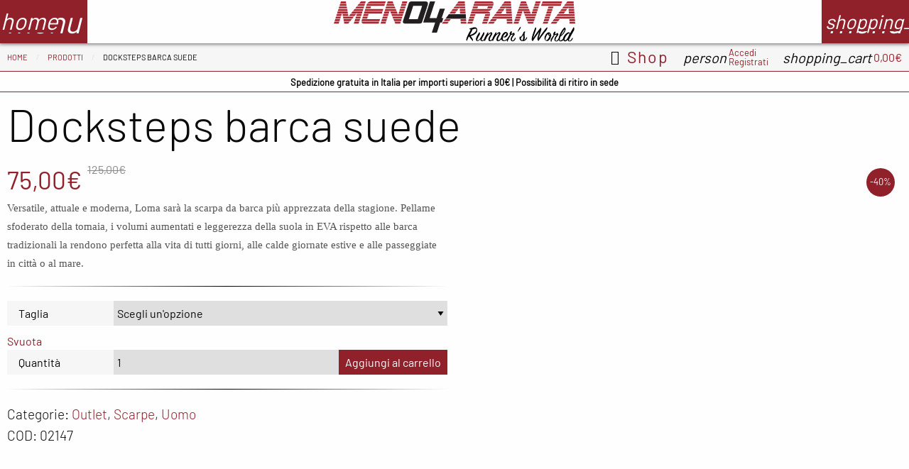

--- FILE ---
content_type: text/html; charset=UTF-8
request_url: https://www.meno4aranta.com/shop/scarpe/uomo/docksteps-barca-suede-02147/
body_size: 20111
content:
<!DOCTYPE html>
<html lang="it-IT" class="no-js">
<head>
	<meta charset="UTF-8">
	<meta name="viewport" content="width=device-width, initial-scale=1">
	<link rel="profile" href="https://gmpg.org/xfn/11">
	<title>Docksteps   barca suede &#8211; Meno4aranta</title>
	<script type="text/javascript">function theChampLoadEvent(e){var t=window.onload;if(typeof window.onload!="function"){window.onload=e}else{window.onload=function(){t();e()}}}</script>
		<script type="text/javascript">var theChampDefaultLang = 'it_IT', theChampCloseIconPath = 'https://www.meno4aranta.com/wp-content/plugins/super-socializer/images/close.png';</script>
		<script>var theChampSiteUrl = 'https://www.meno4aranta.com', theChampVerified = 0, theChampEmailPopup = 0, heateorSsMoreSharePopupSearchText = 'Search';</script>
			<script> var theChampSharingAjaxUrl = 'https://www.meno4aranta.com/wp-admin/admin-ajax.php', heateorSsFbMessengerAPI = 'https://www.facebook.com/dialog/send?app_id=158352384846432&display=popup&link=%encoded_post_url%&redirect_uri=%encoded_post_url%',heateorSsWhatsappShareAPI = 'web', heateorSsUrlCountFetched = [], heateorSsSharesText = 'Shares', heateorSsShareText = 'Share', theChampPluginIconPath = 'https://www.meno4aranta.com/wp-content/plugins/super-socializer/images/logo.png', theChampSaveSharesLocally = 0, theChampHorizontalSharingCountEnable = 0, theChampVerticalSharingCountEnable = 0, theChampSharingOffset = -10, theChampCounterOffset = -10, theChampMobileStickySharingEnabled = 0, heateorSsCopyLinkMessage = "Link copied.";
		var heateorSsVerticalSharingShortUrl = "https://www.meno4aranta.com/shop/scarpe/uomo/docksteps-barca-suede-02147/";		</script>
			<style type="text/css">
						.the_champ_button_instagram span.the_champ_svg,a.the_champ_instagram span.the_champ_svg{background:radial-gradient(circle at 30% 107%,#fdf497 0,#fdf497 5%,#fd5949 45%,#d6249f 60%,#285aeb 90%)}
					.the_champ_horizontal_sharing .the_champ_svg,.heateor_ss_standard_follow_icons_container .the_champ_svg{
					color: #fff;
				border-width: 0px;
		border-style: solid;
		border-color: transparent;
	}
		.the_champ_horizontal_sharing .theChampTCBackground{
		color:#666;
	}
		.the_champ_horizontal_sharing span.the_champ_svg:hover,.heateor_ss_standard_follow_icons_container span.the_champ_svg:hover{
				border-color: transparent;
	}
		.the_champ_vertical_sharing span.the_champ_svg,.heateor_ss_floating_follow_icons_container span.the_champ_svg{
					color: #fff;
				border-width: 0px;
		border-style: solid;
		border-color: transparent;
	}
		.the_champ_vertical_sharing .theChampTCBackground{
		color:#666;
	}
		.the_champ_vertical_sharing span.the_champ_svg:hover,.heateor_ss_floating_follow_icons_container span.the_champ_svg:hover{
						border-color: transparent;
		}
	@media screen and (max-width:783px){.the_champ_vertical_sharing{display:none!important}}</style>
	<meta name='robots' content='max-image-preview:large' />
	<style>img:is([sizes="auto" i], [sizes^="auto," i]) { contain-intrinsic-size: 3000px 1500px }</style>
	<link rel="alternate" type="application/rss+xml" title="Meno4aranta &raquo; Feed" href="https://www.meno4aranta.com/feed/" />
<link rel="alternate" type="application/rss+xml" title="Meno4aranta &raquo; Feed dei commenti" href="https://www.meno4aranta.com/comments/feed/" />
<link rel="alternate" type="application/rss+xml" title="Meno4aranta &raquo; Docksteps   barca suede Feed dei commenti" href="https://www.meno4aranta.com/shop/scarpe/uomo/docksteps-barca-suede-02147/feed/" />
		<!-- This site uses the Google Analytics by ExactMetrics plugin v7.24.3 - Using Analytics tracking - https://www.exactmetrics.com/ -->
							<script src="//www.googletagmanager.com/gtag/js?id=G-P4S51ZL932"  data-cfasync="false" data-wpfc-render="false" type="text/javascript" async></script>
			<script data-cfasync="false" data-wpfc-render="false" type="text/javascript">
				var em_version = '7.24.3';
				var em_track_user = true;
				var em_no_track_reason = '';
								var ExactMetricsDefaultLocations = {"page_location":"https:\/\/www.meno4aranta.com\/shop\/scarpe\/uomo\/docksteps-barca-suede-02147\/"};
				if ( typeof ExactMetricsPrivacyGuardFilter === 'function' ) {
					var ExactMetricsLocations = (typeof ExactMetricsExcludeQuery === 'object') ? ExactMetricsPrivacyGuardFilter( ExactMetricsExcludeQuery ) : ExactMetricsPrivacyGuardFilter( ExactMetricsDefaultLocations );
				} else {
					var ExactMetricsLocations = (typeof ExactMetricsExcludeQuery === 'object') ? ExactMetricsExcludeQuery : ExactMetricsDefaultLocations;
				}

								var disableStrs = [
										'ga-disable-G-P4S51ZL932',
									];

				/* Function to detect opted out users */
				function __gtagTrackerIsOptedOut() {
					for (var index = 0; index < disableStrs.length; index++) {
						if (document.cookie.indexOf(disableStrs[index] + '=true') > -1) {
							return true;
						}
					}

					return false;
				}

				/* Disable tracking if the opt-out cookie exists. */
				if (__gtagTrackerIsOptedOut()) {
					for (var index = 0; index < disableStrs.length; index++) {
						window[disableStrs[index]] = true;
					}
				}

				/* Opt-out function */
				function __gtagTrackerOptout() {
					for (var index = 0; index < disableStrs.length; index++) {
						document.cookie = disableStrs[index] + '=true; expires=Thu, 31 Dec 2099 23:59:59 UTC; path=/';
						window[disableStrs[index]] = true;
					}
				}

				if ('undefined' === typeof gaOptout) {
					function gaOptout() {
						__gtagTrackerOptout();
					}
				}
								window.dataLayer = window.dataLayer || [];

				window.ExactMetricsDualTracker = {
					helpers: {},
					trackers: {},
				};
				if (em_track_user) {
					function __gtagDataLayer() {
						dataLayer.push(arguments);
					}

					function __gtagTracker(type, name, parameters) {
						if (!parameters) {
							parameters = {};
						}

						if (parameters.send_to) {
							__gtagDataLayer.apply(null, arguments);
							return;
						}

						if (type === 'event') {
														parameters.send_to = exactmetrics_frontend.v4_id;
							var hookName = name;
							if (typeof parameters['event_category'] !== 'undefined') {
								hookName = parameters['event_category'] + ':' + name;
							}

							if (typeof ExactMetricsDualTracker.trackers[hookName] !== 'undefined') {
								ExactMetricsDualTracker.trackers[hookName](parameters);
							} else {
								__gtagDataLayer('event', name, parameters);
							}
							
						} else {
							__gtagDataLayer.apply(null, arguments);
						}
					}

					__gtagTracker('js', new Date());
					__gtagTracker('set', {
						'developer_id.dNDMyYj': true,
											});
					if ( ExactMetricsLocations.page_location ) {
						__gtagTracker('set', ExactMetricsLocations);
					}
										__gtagTracker('config', 'G-P4S51ZL932', {"forceSSL":"true"} );
															window.gtag = __gtagTracker;										(function () {
						/* https://developers.google.com/analytics/devguides/collection/analyticsjs/ */
						/* ga and __gaTracker compatibility shim. */
						var noopfn = function () {
							return null;
						};
						var newtracker = function () {
							return new Tracker();
						};
						var Tracker = function () {
							return null;
						};
						var p = Tracker.prototype;
						p.get = noopfn;
						p.set = noopfn;
						p.send = function () {
							var args = Array.prototype.slice.call(arguments);
							args.unshift('send');
							__gaTracker.apply(null, args);
						};
						var __gaTracker = function () {
							var len = arguments.length;
							if (len === 0) {
								return;
							}
							var f = arguments[len - 1];
							if (typeof f !== 'object' || f === null || typeof f.hitCallback !== 'function') {
								if ('send' === arguments[0]) {
									var hitConverted, hitObject = false, action;
									if ('event' === arguments[1]) {
										if ('undefined' !== typeof arguments[3]) {
											hitObject = {
												'eventAction': arguments[3],
												'eventCategory': arguments[2],
												'eventLabel': arguments[4],
												'value': arguments[5] ? arguments[5] : 1,
											}
										}
									}
									if ('pageview' === arguments[1]) {
										if ('undefined' !== typeof arguments[2]) {
											hitObject = {
												'eventAction': 'page_view',
												'page_path': arguments[2],
											}
										}
									}
									if (typeof arguments[2] === 'object') {
										hitObject = arguments[2];
									}
									if (typeof arguments[5] === 'object') {
										Object.assign(hitObject, arguments[5]);
									}
									if ('undefined' !== typeof arguments[1].hitType) {
										hitObject = arguments[1];
										if ('pageview' === hitObject.hitType) {
											hitObject.eventAction = 'page_view';
										}
									}
									if (hitObject) {
										action = 'timing' === arguments[1].hitType ? 'timing_complete' : hitObject.eventAction;
										hitConverted = mapArgs(hitObject);
										__gtagTracker('event', action, hitConverted);
									}
								}
								return;
							}

							function mapArgs(args) {
								var arg, hit = {};
								var gaMap = {
									'eventCategory': 'event_category',
									'eventAction': 'event_action',
									'eventLabel': 'event_label',
									'eventValue': 'event_value',
									'nonInteraction': 'non_interaction',
									'timingCategory': 'event_category',
									'timingVar': 'name',
									'timingValue': 'value',
									'timingLabel': 'event_label',
									'page': 'page_path',
									'location': 'page_location',
									'title': 'page_title',
									'referrer' : 'page_referrer',
								};
								for (arg in args) {
																		if (!(!args.hasOwnProperty(arg) || !gaMap.hasOwnProperty(arg))) {
										hit[gaMap[arg]] = args[arg];
									} else {
										hit[arg] = args[arg];
									}
								}
								return hit;
							}

							try {
								f.hitCallback();
							} catch (ex) {
							}
						};
						__gaTracker.create = newtracker;
						__gaTracker.getByName = newtracker;
						__gaTracker.getAll = function () {
							return [];
						};
						__gaTracker.remove = noopfn;
						__gaTracker.loaded = true;
						window['__gaTracker'] = __gaTracker;
					})();
									} else {
										console.log("");
					(function () {
						function __gtagTracker() {
							return null;
						}

						window['__gtagTracker'] = __gtagTracker;
						window['gtag'] = __gtagTracker;
					})();
									}
			</script>
				<!-- / Google Analytics by ExactMetrics -->
		<link rel='stylesheet' id='wp-block-library-css' href='https://www.meno4aranta.com/wp-includes/css/dist/block-library/style.min.css?ver=74974fa2475897b066c221b2d7d1862d' type='text/css' media='all' />
<style id='classic-theme-styles-inline-css' type='text/css'>
/*! This file is auto-generated */
.wp-block-button__link{color:#fff;background-color:#32373c;border-radius:9999px;box-shadow:none;text-decoration:none;padding:calc(.667em + 2px) calc(1.333em + 2px);font-size:1.125em}.wp-block-file__button{background:#32373c;color:#fff;text-decoration:none}
</style>
<style id='safe-svg-svg-icon-style-inline-css' type='text/css'>
.safe-svg-cover{text-align:center}.safe-svg-cover .safe-svg-inside{display:inline-block;max-width:100%}.safe-svg-cover svg{height:100%;max-height:100%;max-width:100%;width:100%}

</style>
<style id='global-styles-inline-css' type='text/css'>
:root{--wp--preset--aspect-ratio--square: 1;--wp--preset--aspect-ratio--4-3: 4/3;--wp--preset--aspect-ratio--3-4: 3/4;--wp--preset--aspect-ratio--3-2: 3/2;--wp--preset--aspect-ratio--2-3: 2/3;--wp--preset--aspect-ratio--16-9: 16/9;--wp--preset--aspect-ratio--9-16: 9/16;--wp--preset--color--black: #000000;--wp--preset--color--cyan-bluish-gray: #abb8c3;--wp--preset--color--white: #ffffff;--wp--preset--color--pale-pink: #f78da7;--wp--preset--color--vivid-red: #cf2e2e;--wp--preset--color--luminous-vivid-orange: #ff6900;--wp--preset--color--luminous-vivid-amber: #fcb900;--wp--preset--color--light-green-cyan: #7bdcb5;--wp--preset--color--vivid-green-cyan: #00d084;--wp--preset--color--pale-cyan-blue: #8ed1fc;--wp--preset--color--vivid-cyan-blue: #0693e3;--wp--preset--color--vivid-purple: #9b51e0;--wp--preset--gradient--vivid-cyan-blue-to-vivid-purple: linear-gradient(135deg,rgba(6,147,227,1) 0%,rgb(155,81,224) 100%);--wp--preset--gradient--light-green-cyan-to-vivid-green-cyan: linear-gradient(135deg,rgb(122,220,180) 0%,rgb(0,208,130) 100%);--wp--preset--gradient--luminous-vivid-amber-to-luminous-vivid-orange: linear-gradient(135deg,rgba(252,185,0,1) 0%,rgba(255,105,0,1) 100%);--wp--preset--gradient--luminous-vivid-orange-to-vivid-red: linear-gradient(135deg,rgba(255,105,0,1) 0%,rgb(207,46,46) 100%);--wp--preset--gradient--very-light-gray-to-cyan-bluish-gray: linear-gradient(135deg,rgb(238,238,238) 0%,rgb(169,184,195) 100%);--wp--preset--gradient--cool-to-warm-spectrum: linear-gradient(135deg,rgb(74,234,220) 0%,rgb(151,120,209) 20%,rgb(207,42,186) 40%,rgb(238,44,130) 60%,rgb(251,105,98) 80%,rgb(254,248,76) 100%);--wp--preset--gradient--blush-light-purple: linear-gradient(135deg,rgb(255,206,236) 0%,rgb(152,150,240) 100%);--wp--preset--gradient--blush-bordeaux: linear-gradient(135deg,rgb(254,205,165) 0%,rgb(254,45,45) 50%,rgb(107,0,62) 100%);--wp--preset--gradient--luminous-dusk: linear-gradient(135deg,rgb(255,203,112) 0%,rgb(199,81,192) 50%,rgb(65,88,208) 100%);--wp--preset--gradient--pale-ocean: linear-gradient(135deg,rgb(255,245,203) 0%,rgb(182,227,212) 50%,rgb(51,167,181) 100%);--wp--preset--gradient--electric-grass: linear-gradient(135deg,rgb(202,248,128) 0%,rgb(113,206,126) 100%);--wp--preset--gradient--midnight: linear-gradient(135deg,rgb(2,3,129) 0%,rgb(40,116,252) 100%);--wp--preset--font-size--small: 13px;--wp--preset--font-size--medium: 20px;--wp--preset--font-size--large: 36px;--wp--preset--font-size--x-large: 42px;--wp--preset--spacing--20: 0.44rem;--wp--preset--spacing--30: 0.67rem;--wp--preset--spacing--40: 1rem;--wp--preset--spacing--50: 1.5rem;--wp--preset--spacing--60: 2.25rem;--wp--preset--spacing--70: 3.38rem;--wp--preset--spacing--80: 5.06rem;--wp--preset--shadow--natural: 6px 6px 9px rgba(0, 0, 0, 0.2);--wp--preset--shadow--deep: 12px 12px 50px rgba(0, 0, 0, 0.4);--wp--preset--shadow--sharp: 6px 6px 0px rgba(0, 0, 0, 0.2);--wp--preset--shadow--outlined: 6px 6px 0px -3px rgba(255, 255, 255, 1), 6px 6px rgba(0, 0, 0, 1);--wp--preset--shadow--crisp: 6px 6px 0px rgba(0, 0, 0, 1);}:where(.is-layout-flex){gap: 0.5em;}:where(.is-layout-grid){gap: 0.5em;}body .is-layout-flex{display: flex;}.is-layout-flex{flex-wrap: wrap;align-items: center;}.is-layout-flex > :is(*, div){margin: 0;}body .is-layout-grid{display: grid;}.is-layout-grid > :is(*, div){margin: 0;}:where(.wp-block-columns.is-layout-flex){gap: 2em;}:where(.wp-block-columns.is-layout-grid){gap: 2em;}:where(.wp-block-post-template.is-layout-flex){gap: 1.25em;}:where(.wp-block-post-template.is-layout-grid){gap: 1.25em;}.has-black-color{color: var(--wp--preset--color--black) !important;}.has-cyan-bluish-gray-color{color: var(--wp--preset--color--cyan-bluish-gray) !important;}.has-white-color{color: var(--wp--preset--color--white) !important;}.has-pale-pink-color{color: var(--wp--preset--color--pale-pink) !important;}.has-vivid-red-color{color: var(--wp--preset--color--vivid-red) !important;}.has-luminous-vivid-orange-color{color: var(--wp--preset--color--luminous-vivid-orange) !important;}.has-luminous-vivid-amber-color{color: var(--wp--preset--color--luminous-vivid-amber) !important;}.has-light-green-cyan-color{color: var(--wp--preset--color--light-green-cyan) !important;}.has-vivid-green-cyan-color{color: var(--wp--preset--color--vivid-green-cyan) !important;}.has-pale-cyan-blue-color{color: var(--wp--preset--color--pale-cyan-blue) !important;}.has-vivid-cyan-blue-color{color: var(--wp--preset--color--vivid-cyan-blue) !important;}.has-vivid-purple-color{color: var(--wp--preset--color--vivid-purple) !important;}.has-black-background-color{background-color: var(--wp--preset--color--black) !important;}.has-cyan-bluish-gray-background-color{background-color: var(--wp--preset--color--cyan-bluish-gray) !important;}.has-white-background-color{background-color: var(--wp--preset--color--white) !important;}.has-pale-pink-background-color{background-color: var(--wp--preset--color--pale-pink) !important;}.has-vivid-red-background-color{background-color: var(--wp--preset--color--vivid-red) !important;}.has-luminous-vivid-orange-background-color{background-color: var(--wp--preset--color--luminous-vivid-orange) !important;}.has-luminous-vivid-amber-background-color{background-color: var(--wp--preset--color--luminous-vivid-amber) !important;}.has-light-green-cyan-background-color{background-color: var(--wp--preset--color--light-green-cyan) !important;}.has-vivid-green-cyan-background-color{background-color: var(--wp--preset--color--vivid-green-cyan) !important;}.has-pale-cyan-blue-background-color{background-color: var(--wp--preset--color--pale-cyan-blue) !important;}.has-vivid-cyan-blue-background-color{background-color: var(--wp--preset--color--vivid-cyan-blue) !important;}.has-vivid-purple-background-color{background-color: var(--wp--preset--color--vivid-purple) !important;}.has-black-border-color{border-color: var(--wp--preset--color--black) !important;}.has-cyan-bluish-gray-border-color{border-color: var(--wp--preset--color--cyan-bluish-gray) !important;}.has-white-border-color{border-color: var(--wp--preset--color--white) !important;}.has-pale-pink-border-color{border-color: var(--wp--preset--color--pale-pink) !important;}.has-vivid-red-border-color{border-color: var(--wp--preset--color--vivid-red) !important;}.has-luminous-vivid-orange-border-color{border-color: var(--wp--preset--color--luminous-vivid-orange) !important;}.has-luminous-vivid-amber-border-color{border-color: var(--wp--preset--color--luminous-vivid-amber) !important;}.has-light-green-cyan-border-color{border-color: var(--wp--preset--color--light-green-cyan) !important;}.has-vivid-green-cyan-border-color{border-color: var(--wp--preset--color--vivid-green-cyan) !important;}.has-pale-cyan-blue-border-color{border-color: var(--wp--preset--color--pale-cyan-blue) !important;}.has-vivid-cyan-blue-border-color{border-color: var(--wp--preset--color--vivid-cyan-blue) !important;}.has-vivid-purple-border-color{border-color: var(--wp--preset--color--vivid-purple) !important;}.has-vivid-cyan-blue-to-vivid-purple-gradient-background{background: var(--wp--preset--gradient--vivid-cyan-blue-to-vivid-purple) !important;}.has-light-green-cyan-to-vivid-green-cyan-gradient-background{background: var(--wp--preset--gradient--light-green-cyan-to-vivid-green-cyan) !important;}.has-luminous-vivid-amber-to-luminous-vivid-orange-gradient-background{background: var(--wp--preset--gradient--luminous-vivid-amber-to-luminous-vivid-orange) !important;}.has-luminous-vivid-orange-to-vivid-red-gradient-background{background: var(--wp--preset--gradient--luminous-vivid-orange-to-vivid-red) !important;}.has-very-light-gray-to-cyan-bluish-gray-gradient-background{background: var(--wp--preset--gradient--very-light-gray-to-cyan-bluish-gray) !important;}.has-cool-to-warm-spectrum-gradient-background{background: var(--wp--preset--gradient--cool-to-warm-spectrum) !important;}.has-blush-light-purple-gradient-background{background: var(--wp--preset--gradient--blush-light-purple) !important;}.has-blush-bordeaux-gradient-background{background: var(--wp--preset--gradient--blush-bordeaux) !important;}.has-luminous-dusk-gradient-background{background: var(--wp--preset--gradient--luminous-dusk) !important;}.has-pale-ocean-gradient-background{background: var(--wp--preset--gradient--pale-ocean) !important;}.has-electric-grass-gradient-background{background: var(--wp--preset--gradient--electric-grass) !important;}.has-midnight-gradient-background{background: var(--wp--preset--gradient--midnight) !important;}.has-small-font-size{font-size: var(--wp--preset--font-size--small) !important;}.has-medium-font-size{font-size: var(--wp--preset--font-size--medium) !important;}.has-large-font-size{font-size: var(--wp--preset--font-size--large) !important;}.has-x-large-font-size{font-size: var(--wp--preset--font-size--x-large) !important;}
:where(.wp-block-post-template.is-layout-flex){gap: 1.25em;}:where(.wp-block-post-template.is-layout-grid){gap: 1.25em;}
:where(.wp-block-columns.is-layout-flex){gap: 2em;}:where(.wp-block-columns.is-layout-grid){gap: 2em;}
:root :where(.wp-block-pullquote){font-size: 1.5em;line-height: 1.6;}
</style>
<link rel='stylesheet' id='amk-animate-css-css' href='https://www.meno4aranta.com/wp-content/plugins/amk_animate/css/animate.css?ver=74974fa2475897b066c221b2d7d1862d' type='text/css' media='all' />
<link rel='stylesheet' id='amkhtmlblocks-css' href='https://www.meno4aranta.com/wp-content/plugins/amk_custompostmanager/extensions/amk_html_blocks/css/htmlblocks.css?ver=74974fa2475897b066c221b2d7d1862d' type='text/css' media='all' />
<link rel='stylesheet' id='dashicons-css' href='https://www.meno4aranta.com/wp-includes/css/dashicons.min.css?ver=74974fa2475897b066c221b2d7d1862d' type='text/css' media='all' />
<link rel='stylesheet' id='to-top-css' href='https://www.meno4aranta.com/wp-content/plugins/to-top/public/css/to-top-public.css?ver=2.5.2' type='text/css' media='all' />
<link rel='stylesheet' id='photoswipe-css' href='https://www.meno4aranta.com/wp-content/plugins/woocommerce/assets/css/photoswipe/photoswipe.min.css?ver=10.3.5' type='text/css' media='all' />
<link rel='stylesheet' id='photoswipe-default-skin-css' href='https://www.meno4aranta.com/wp-content/plugins/woocommerce/assets/css/photoswipe/default-skin/default-skin.min.css?ver=10.3.5' type='text/css' media='all' />
<style id='woocommerce-inline-inline-css' type='text/css'>
.woocommerce form .form-row .required { visibility: visible; }
</style>
<link rel='stylesheet' id='xpay-checkout-css' href='https://www.meno4aranta.com/wp-content/plugins/cartasi-x-pay/assets/css/xpay.css?ver=8.1.1' type='text/css' media='all' />
<link rel='stylesheet' id='brands-styles-css' href='https://www.meno4aranta.com/wp-content/plugins/woocommerce/assets/css/brands.css?ver=10.3.5' type='text/css' media='all' />
<link rel='stylesheet' id='amkfnd-foundation-css' href='https://www.meno4aranta.com/wp-content/themes/amk_meno4aranta/amkfnd/meno4aranta/css/foundation.css' type='text/css' media='all' />
<link rel='stylesheet' id='style-css' href='https://www.meno4aranta.com/wp-content/themes/amk_meno4aranta/style.css?ver=74974fa2475897b066c221b2d7d1862d' type='text/css' media='all' />
<link rel='stylesheet' id='amk_google_material_icons-css' href='https://www.meno4aranta.com/wp-content/plugins/amk_custompostmanager/extensions/amk_material_icons/css/material_icons.css?ver=74974fa2475897b066c221b2d7d1862d' type='text/css' media='all' />
<link rel='stylesheet' id='amk_socicon-css' href='https://www.meno4aranta.com/wp-content/plugins/amk_fnd_social_widget/socicon/styles.css?ver=74974fa2475897b066c221b2d7d1862d' type='text/css' media='all' />
<link rel='stylesheet' id='amk_social-css' href='https://www.meno4aranta.com/wp-content/plugins/amk_fnd_social_widget/css/amk_social.css?ver=74974fa2475897b066c221b2d7d1862d' type='text/css' media='all' />
<link rel='stylesheet' id='the_champ_frontend_css-css' href='https://www.meno4aranta.com/wp-content/plugins/super-socializer/css/front.css?ver=7.13.59' type='text/css' media='all' />
<link rel='stylesheet' id='owl-carousel-css' href='https://www.meno4aranta.com/wp-content/plugins/amk_custompostmanager/extensions/amk_gallery_two/js/OwlCarousel/assets/owl.carousel.css?ver=74974fa2475897b066c221b2d7d1862d' type='text/css' media='all' />
<script type="text/javascript" src="https://www.meno4aranta.com/wp-content/plugins/google-analytics-dashboard-for-wp/assets/js/frontend-gtag.min.js?ver=7.24.3" id="exactmetrics-frontend-script-js"></script>
<script data-cfasync="false" data-wpfc-render="false" type="text/javascript" id='exactmetrics-frontend-script-js-extra'>/* <![CDATA[ */
var exactmetrics_frontend = {"js_events_tracking":"true","download_extensions":"zip,mp3,mpeg,pdf,docx,pptx,xlsx,rar","inbound_paths":"[{\"path\":\"\\\/go\\\/\",\"label\":\"affiliate\"},{\"path\":\"\\\/recommend\\\/\",\"label\":\"affiliate\"}]","home_url":"https:\/\/www.meno4aranta.com","hash_tracking":"false","v4_id":"G-P4S51ZL932"};/* ]]> */
</script>
<script type="text/javascript" src="https://www.meno4aranta.com/wp-includes/js/jquery/jquery.min.js?ver=3.7.1" id="jquery-core-js"></script>
<script type="text/javascript" src="https://www.meno4aranta.com/wp-includes/js/jquery/jquery-migrate.min.js?ver=3.4.1" id="jquery-migrate-js"></script>
<script type="text/javascript" id="to-top-js-extra">
/* <![CDATA[ */
var to_top_options = {"scroll_offset":"100","icon_opacity":"80","style":"icon","icon_type":"dashicons-arrow-up-alt2","icon_color":"#ffffff","icon_bg_color":"#90202a","icon_size":"40","border_radius":"50","image":"https:\/\/www.meno4aranta.com\/wp-content\/plugins\/to-top\/admin\/images\/default.png","image_width":"65","image_alt":"","location":"bottom-right","margin_x":"10","margin_y":"10","show_on_admin":"0","enable_autohide":"1","autohide_time":"2","enable_hide_small_device":"0","small_device_max_width":"640","reset":"0"};
/* ]]> */
</script>
<script async type="text/javascript" src="https://www.meno4aranta.com/wp-content/plugins/to-top/public/js/to-top-public.js?ver=2.5.2" id="to-top-js"></script>
<script type="text/javascript" src="https://www.meno4aranta.com/wp-content/plugins/woocommerce/assets/js/jquery-blockui/jquery.blockUI.min.js?ver=2.7.0-wc.10.3.5" id="wc-jquery-blockui-js" defer="defer" data-wp-strategy="defer"></script>
<script type="text/javascript" id="wc-add-to-cart-js-extra">
/* <![CDATA[ */
var wc_add_to_cart_params = {"ajax_url":"\/wp-admin\/admin-ajax.php","wc_ajax_url":"\/?wc-ajax=%%endpoint%%","i18n_view_cart":"Visualizza carrello","cart_url":"https:\/\/www.meno4aranta.com\/carrello\/","is_cart":"","cart_redirect_after_add":"no"};
/* ]]> */
</script>
<script type="text/javascript" src="https://www.meno4aranta.com/wp-content/plugins/woocommerce/assets/js/frontend/add-to-cart.min.js?ver=10.3.5" id="wc-add-to-cart-js" defer="defer" data-wp-strategy="defer"></script>
<script type="text/javascript" src="https://www.meno4aranta.com/wp-content/plugins/woocommerce/assets/js/zoom/jquery.zoom.min.js?ver=1.7.21-wc.10.3.5" id="wc-zoom-js" defer="defer" data-wp-strategy="defer"></script>
<script type="text/javascript" src="https://www.meno4aranta.com/wp-content/plugins/woocommerce/assets/js/flexslider/jquery.flexslider.min.js?ver=2.7.2-wc.10.3.5" id="wc-flexslider-js" defer="defer" data-wp-strategy="defer"></script>
<script type="text/javascript" src="https://www.meno4aranta.com/wp-content/plugins/woocommerce/assets/js/photoswipe/photoswipe.min.js?ver=4.1.1-wc.10.3.5" id="wc-photoswipe-js" defer="defer" data-wp-strategy="defer"></script>
<script type="text/javascript" src="https://www.meno4aranta.com/wp-content/plugins/woocommerce/assets/js/photoswipe/photoswipe-ui-default.min.js?ver=4.1.1-wc.10.3.5" id="wc-photoswipe-ui-default-js" defer="defer" data-wp-strategy="defer"></script>
<script type="text/javascript" id="wc-single-product-js-extra">
/* <![CDATA[ */
var wc_single_product_params = {"i18n_required_rating_text":"Seleziona una valutazione","i18n_rating_options":["1 stella su 5","2 stelle su 5","3 stelle su 5","4 stelle su 5","5 stelle su 5"],"i18n_product_gallery_trigger_text":"Visualizza la galleria di immagini a schermo intero","review_rating_required":"yes","flexslider":{"rtl":false,"animation":"slide","smoothHeight":true,"directionNav":false,"controlNav":"thumbnails","slideshow":false,"animationSpeed":500,"animationLoop":false,"allowOneSlide":false},"zoom_enabled":"1","zoom_options":[],"photoswipe_enabled":"1","photoswipe_options":{"shareEl":false,"closeOnScroll":false,"history":false,"hideAnimationDuration":0,"showAnimationDuration":0},"flexslider_enabled":"1"};
/* ]]> */
</script>
<script type="text/javascript" src="https://www.meno4aranta.com/wp-content/plugins/woocommerce/assets/js/frontend/single-product.min.js?ver=10.3.5" id="wc-single-product-js" defer="defer" data-wp-strategy="defer"></script>
<script type="text/javascript" src="https://www.meno4aranta.com/wp-content/plugins/woocommerce/assets/js/js-cookie/js.cookie.min.js?ver=2.1.4-wc.10.3.5" id="wc-js-cookie-js" defer="defer" data-wp-strategy="defer"></script>
<script type="text/javascript" id="woocommerce-js-extra">
/* <![CDATA[ */
var woocommerce_params = {"ajax_url":"\/wp-admin\/admin-ajax.php","wc_ajax_url":"\/?wc-ajax=%%endpoint%%","i18n_password_show":"Mostra password","i18n_password_hide":"Nascondi password"};
/* ]]> */
</script>
<script type="text/javascript" src="https://www.meno4aranta.com/wp-content/plugins/woocommerce/assets/js/frontend/woocommerce.min.js?ver=10.3.5" id="woocommerce-js" defer="defer" data-wp-strategy="defer"></script>
<script type="text/javascript" src="https://www.meno4aranta.com/wp-content/plugins/cartasi-x-pay/assets/js/xpay.js?ver=8.1.1" id="xpay-checkout-js"></script>
<script type="text/javascript" id="wp-statistics-tracker-js-extra">
/* <![CDATA[ */
var WP_Statistics_Tracker_Object = {"hitRequestUrl":"https:\/\/www.meno4aranta.com\/wp-json\/wp-statistics\/v2\/hit?wp_statistics_hit_rest=yes&track_all=1&current_page_type=product&current_page_id=20507&search_query&page_uri=L3Nob3Avc2NhcnBlL3VvbW8vZG9ja3N0ZXBzLWJhcmNhLXN1ZWRlLTAyMTQ3Lw=","keepOnlineRequestUrl":"https:\/\/www.meno4aranta.com\/wp-json\/wp-statistics\/v2\/online?wp_statistics_hit_rest=yes&track_all=1&current_page_type=product&current_page_id=20507&search_query&page_uri=L3Nob3Avc2NhcnBlL3VvbW8vZG9ja3N0ZXBzLWJhcmNhLXN1ZWRlLTAyMTQ3Lw=","option":{"dntEnabled":false,"cacheCompatibility":"1"}};
/* ]]> */
</script>
<script type="text/javascript" src="https://www.meno4aranta.com/wp-content/plugins/wp-statistics/assets/js/tracker.js?ver=74974fa2475897b066c221b2d7d1862d" id="wp-statistics-tracker-js"></script>
<script type="text/javascript" id="WCPAY_ASSETS-js-extra">
/* <![CDATA[ */
var wcpayAssets = {"url":"https:\/\/www.meno4aranta.com\/wp-content\/plugins\/woocommerce-payments\/dist\/"};
/* ]]> */
</script>
<script type="text/javascript" src="https://www.meno4aranta.com/wp-content/themes/amk_liquid_air/js/modernizr.js?ver=3.3.1" id="modernizr-js"></script>
<!--[if lt IE 9]>
<script type="text/javascript" src="https://www.meno4aranta.com/wp-content/themes/amk_liquid_air/js/html5.js?ver=3.7.3" id="html5-js"></script>
<![endif]-->
<link rel="EditURI" type="application/rsd+xml" title="RSD" href="https://www.meno4aranta.com/xmlrpc.php?rsd" />

<link rel="canonical" href="https://www.meno4aranta.com/shop/scarpe/uomo/docksteps-barca-suede-02147/" />
<link rel='shortlink' href='https://www.meno4aranta.com/?p=20507' />
<link rel="alternate" title="oEmbed (JSON)" type="application/json+oembed" href="https://www.meno4aranta.com/wp-json/oembed/1.0/embed?url=https%3A%2F%2Fwww.meno4aranta.com%2Fshop%2Fscarpe%2Fuomo%2Fdocksteps-barca-suede-02147%2F" />
<link rel="alternate" title="oEmbed (XML)" type="text/xml+oembed" href="https://www.meno4aranta.com/wp-json/oembed/1.0/embed?url=https%3A%2F%2Fwww.meno4aranta.com%2Fshop%2Fscarpe%2Fuomo%2Fdocksteps-barca-suede-02147%2F&#038;format=xml" />
<meta name="generator" content="Site Kit by Google 1.120.0" /><!-- HFCM by 99 Robots - Snippet # 1: Facbook -->
<!-- Facebook Pixel Code -->
<script>
!function(f,b,e,v,n,t,s)
{if(f.fbq)return;n=f.fbq=function(){n.callMethod?
n.callMethod.apply(n,arguments):n.queue.push(arguments)};
if(!f._fbq)f._fbq=n;n.push=n;n.loaded=!0;n.version='2.0';
n.queue=[];t=b.createElement(e);t.async=!0;
t.src=v;s=b.getElementsByTagName(e)[0];
s.parentNode.insertBefore(t,s)}(window,document,'script',
'https://connect.facebook.net/en_US/fbevents.js');
 fbq('init', '1498924787248938'); 
fbq('track', 'PageView');
</script>
<noscript>
	<img height="1" width="1" src="https://www.facebook.com/tr?id=1498924787248938&ev=PageView&noscript=1"/>
</noscript>
<!-- End Facebook Pixel Code -->
<!-- /end HFCM by 99 Robots -->
<!-- HFCM by 99 Robots - Snippet # 2: API Conversions -->
<meta name="facebook-domain-verification" content="1vy0q7o9mez8jpj562xuahjpck0uou" />
<!-- /end HFCM by 99 Robots -->
<script src="https://www.meno4aranta.com/wp-content/plugins/cartasi-x-pay/assets/js/pagodil-sticker.min.js?v=8.1.1"></script><style>.pagodil-sticker-container { display: inline-block; margin-bottom: 60px; } </style><!-- Analytics by WP Statistics v14.2 - https://wp-statistics.com/ -->
<!-- Google site verification - Google Listings & Ads -->
<meta name="google-site-verification" content="DmbgP7yHF8XsOgw_16tXd4P7A393LEVuFu-GKt5iUlg" />
	<noscript><style>.woocommerce-product-gallery{ opacity: 1 !important; }</style></noscript>
	<meta name="generator" content="Elementor 3.19.2; features: e_optimized_assets_loading, e_optimized_css_loading, additional_custom_breakpoints, block_editor_assets_optimize, e_image_loading_optimization; settings: css_print_method-external, google_font-enabled, font_display-swap">
<link rel="icon" href="https://www.meno4aranta.com/wp-content/uploads/2018/08/cropped-meno4ranta_mini_low-32x32.jpg" sizes="32x32" />
<link rel="icon" href="https://www.meno4aranta.com/wp-content/uploads/2018/08/cropped-meno4ranta_mini_low-192x192.jpg" sizes="192x192" />
<link rel="apple-touch-icon" href="https://www.meno4aranta.com/wp-content/uploads/2018/08/cropped-meno4ranta_mini_low-180x180.jpg" />
<meta name="msapplication-TileImage" content="https://www.meno4aranta.com/wp-content/uploads/2018/08/cropped-meno4ranta_mini_low-270x270.jpg" />
		<style type="text/css" id="wp-custom-css">
			.top-logo {
	max-width: 100%;
	max-height: 50px;
	width: auto;
	height: auto;
}

#header-main a:hover .material-icons.position-absolute {
	background: #0a0a0a !important;
}


.theChampSharingRound ss {
	background-color: #90202a;
}

.theChampSharingRound ss:hover {
	background-color: #0a0a0a;
}

.the_champ_sharing_ul::before {
	content: '\e80d';
	float: left;
	font-family: Material Icons;
	font-size: 22px;
	line-height: 30px;
	background: #f6f6f6;
	display: inline-block;
	height: 30px;
	width: 40px;
	margin: 2px;
	text-align: center;
}

.top-shop-main-link > a {
	padding-right: 0 !important;
	position: relative;
}

.top-shop-main-link > a::before {
	content: '\e8c9';
	font-family: Material Icons;
	display: inline-block;
	position: absolute;
	font-size: 20px;
	left: -23px;
	top: 6px;
	color: #0a0a0a;
}

.product .product_meta {
	font-size: 1.2rem;
	font-weight: 300;
}
		</style>
		<!-- To Top Custom CSS --><style type='text/css'>#to_top_scrollup {font-size: 40px; width: 40px; height: 40px;background-color: #90202a;-webkit-border-radius: 50%; -moz-border-radius: 50%; border-radius: 50%;opacity: 0.8;right:10px;bottom:10px;}</style></head>
<body data-rsssl=1 class="wp-singular product-template-default single single-product postid-20507 wp-custom-logo wp-theme-amk_liquid_air wp-child-theme-amk_meno4aranta theme-amk_liquid_air woocommerce woocommerce-page woocommerce-no-js elementor-default elementor-kit-30709">
<div id="main-wrapper" class="off-canvas-wrapper" >
	<div id="offCanvasLeft" class="off-canvas widget_zone position-left" data-off-canvas data-content-scroll="false"><div  class="row-wrap amk_grid_bkg bkg-black" ><div  class="row" ><div  class="columns small-12 amk_grid_bkg primary" ><div id="amk_html_block-12" class="widget widget_amk_html_block"><div id="amkhtmlminh_1" class="amkhtmlminh" ><div class="align-self-middle"><!-- Widget Shortcode --><div id="woocommerce_product_search-4" class="widget woocommerce widget_product_search widget-shortcode area-arbitrary "><form role="search" method="get" class="woocommerce-product-search" action="https://www.meno4aranta.com/">
	<label class="screen-reader-text" for="woocommerce-product-search-field-0">Cerca:</label>
	
	<div class="input-group margin-0">
		<input type="search" id="woocommerce-product-search-field-0" class="search-field input-group-field" placeholder="Cerca prodotti&hellip;" value="" name="s" />
		<div class="input-group-button">
			<button type="submit" class="button" value="Cerca"  >
				<i class="material-icons large">search</i>
			</button>
		</div>
	</div>
	<input type="hidden" name="post_type" value="product" />
</form>
</div><!-- /Widget Shortcode --></div></div><style>html.small-up div#amkhtmlminh_1 { min-height: 60px; }</style></div></div><div  class="columns small-12 text-underline-hover" ><div id="fnd_menu-3" class="widget widget_fnd_menu"><ul id="menu-menu-testata-sinistra" class="menu  vertical small-12 text-underline-hover"><li id="menu-item-95" class="menu-item menu-item-type-custom menu-item-object-custom menu-item-home menu-item-95"><a href="https://www.meno4aranta.com/"><span class="text-left" style="display: inline-block;width: 100%;" >Home</span></a></li>
<li id="menu-item-223" class="menu-item menu-item-type-post_type menu-item-object-page menu-item-has-children menu-item-223"><a href="https://www.meno4aranta.com/azienda/"><span class="text-left" style="display: inline-block;width: 100%;" >Azienda</span></a>
<ul class="sub-menu menu vertical nested">
	<li id="menu-item-502" class="menu-item menu-item-type-post_type menu-item-object-page menu-item-502"><a href="https://www.meno4aranta.com/azienda/cosa-facciamo/"><span class="text-left" style="display: inline-block;width: 100%;" >Cosa facciamo</span></a></li>
</ul>
</li>
<li id="menu-item-65" class="menu-item menu-item-type-post_type menu-item-object-page menu-item-65"><a href="https://www.meno4aranta.com/news/"><span class="text-left" style="display: inline-block;width: 100%;" >News</span></a></li>
<li id="menu-item-221" class="menu-item menu-item-type-post_type menu-item-object-page menu-item-221"><a href="https://www.meno4aranta.com/contatti/"><span class="text-left" style="display: inline-block;width: 100%;" >Contatti</span></a></li>
</ul></div></div></div></div></div><div id="offCanvasRight" class="off-canvas widget_zone position-right" data-off-canvas data-content-scroll="false"><div  class="row-wrap amk_grid_bkg bkg-black" ><div  class="row" ><div  class="columns small-12 amk_grid_bkg primary" ><div id="amk_html_block-10" class="widget widget_amk_html_block"><div id="amkhtmlminh_2" class="amkhtmlminh" ><div class="align-self-middle"><!-- Widget Shortcode --><div id="woocommerce_product_search-4" class="widget woocommerce widget_product_search widget-shortcode area-arbitrary "><form role="search" method="get" class="woocommerce-product-search" action="https://www.meno4aranta.com/">
	<label class="screen-reader-text" for="woocommerce-product-search-field-1">Cerca:</label>
	
	<div class="input-group margin-0">
		<input type="search" id="woocommerce-product-search-field-1" class="search-field input-group-field" placeholder="Cerca prodotti&hellip;" value="" name="s" />
		<div class="input-group-button">
			<button type="submit" class="button" value="Cerca"  >
				<i class="material-icons large">search</i>
			</button>
		</div>
	</div>
	<input type="hidden" name="post_type" value="product" />
</form>
</div><!-- /Widget Shortcode --></div></div><style>html.small-up div#amkhtmlminh_2 { min-height: 60px; }</style></div></div><div  class="columns small-12" ><div id="fnd_menu-4" class="widget widget_fnd_menu"><ul id="menu-menu-main-ecommerce" class="menu  vertical small-12"><li id="menu-item-66" class="menu-item menu-item-type-post_type menu-item-object-page menu-item-66"><a href="https://www.meno4aranta.com/mio-account/"><span class="text-left" style="display: inline-block;width: 100%;" >Il mio account</span></a></li>
<li id="menu-item-67" class="menu-item menu-item-type-post_type menu-item-object-page menu-item-67"><a href="https://www.meno4aranta.com/checkout/"><span class="text-left" style="display: inline-block;width: 100%;" >Cassa</span></a></li>
<li id="menu-item-68" class="menu-item menu-item-type-post_type menu-item-object-page menu-item-68"><a href="https://www.meno4aranta.com/carrello/"><span class="text-left" style="display: inline-block;width: 100%;" >Carrello</span></a></li>
</ul></div></div><div  class="columns small-12" ><div id="grid_text-9" class="widget widget_text">			<div class="textwidget"><hr>
</div>
		</div></div><div  class="columns small-12" ><div  class="columns" ><div id="fnd_menu-9" class="widget widget_fnd_menu"><ul id="menu-menu-shop-canvas-rigth" class="menu  vertical"><li id="menu-item-4954" class="menu-item menu-item-type-post_type menu-item-object-page current_page_parent menu-item-4954"><a href="https://www.meno4aranta.com/shop/"><span class="text-left" style="display: inline-block;width: 100%;" >Shop</span></a></li>
<li id="menu-item-4955" class="menu-item menu-item-type-taxonomy menu-item-object-product_cat current-product-ancestor current-menu-parent current-product-parent menu-item-4955"><a href="https://www.meno4aranta.com/categoria-prodotto/scarpe/uomo/"><span class="text-left" style="display: inline-block;width: 100%;" >Uomo</span></a></li>
<li id="menu-item-4957" class="menu-item menu-item-type-taxonomy menu-item-object-product_cat menu-item-4957"><a href="https://www.meno4aranta.com/categoria-prodotto/scarpe/donna/"><span class="text-left" style="display: inline-block;width: 100%;" >Donna</span></a></li>
<li id="menu-item-4960" class="menu-item menu-item-type-taxonomy menu-item-object-product_cat menu-item-4960"><a href="https://www.meno4aranta.com/categoria-prodotto/scarpe/junior/"><span class="text-left" style="display: inline-block;width: 100%;" >Junior</span></a></li>
<li id="menu-item-4961" class="menu-item menu-item-type-taxonomy menu-item-object-product_cat menu-item-4961"><a href="https://www.meno4aranta.com/categoria-prodotto/accessori/"><span class="text-left" style="display: inline-block;width: 100%;" >Accessori</span></a></li>
<li id="menu-item-4959" class="menu-item menu-item-type-taxonomy menu-item-object-product_cat current-product-ancestor current-menu-parent current-product-parent menu-item-4959"><a href="https://www.meno4aranta.com/categoria-prodotto/outlet/"><span class="text-left" style="display: inline-block;width: 100%;" >Outlet</span></a></li>
</ul></div></div><div  class="columns small-12" ><div id="grid_text-10" class="widget widget_text">			<div class="textwidget"><hr>
</div>
		</div></div><div id="woocommerce_widget_cart-4" class="widget woocommerce widget_shopping_cart"><h4 class="widgettitle">Carrello</h4><div class="widget_shopping_cart_content"></div></div></div></div></div></div>	<div id="offCanvasContent" class="off-canvas-content" data-off-canvas-content>
		<div id="main-header-wrapper" >
			<header id="header-main" class="widget_zone site-header pos-fixed" role="banner"><div  class="row-wrap amk_grid_bkg bkg-white-shadow" ><div  class="row collapse expanded" ><div  class="columns small-12" ><div id="amk_html_block-3" class="widget widget_amk_html_block"><div  class="row-wrap" ><div  class="row collapse expanded align-middle" > <div  class="columns shrink" >

<a  data-toggle="offCanvasLeft" class="button margin-0 position-relative" >

<i class="material-icons medium position-absolute" style="font-size: 33px; left: 0px; top: 12px; background-color: #90202a;">home</i><i class="material-icons xlarge">menu</i>

</a>

</div> <div  class="columns text-center" >

<div id="amkhtmlminh_3" class="amkhtmlminh" ><div class="align-self-middle padding-left-1 padding-right-1"><img width="340" height="56" class="attachment-full size-full" alt="" decoding="async" src="https://www.meno4aranta.com/wp-content/uploads/2017/12/meno4aranta_logo_vettoriale_h58.svg" data-soptimize-src="&#091;&#091;&quot;https:\/\/www.meno4aranta.com\/wp-content\/uploads\/2017\/12\/meno4aranta_logo_vettoriale_h58.svg&quot;,64&#093;,&#091;&quot;https:\/\/www.meno4aranta.com\/wp-content\/uploads\/2017\/12\/meno4aranta_logo_vettoriale_h58.svg&quot;,128&#093;,&#091;&quot;https:\/\/www.meno4aranta.com\/wp-content\/uploads\/2017\/12\/meno4aranta_logo_vettoriale_h58.svg&quot;,256&#093;,&#091;&quot;https:\/\/www.meno4aranta.com\/wp-content\/uploads\/2017\/12\/meno4aranta_logo_vettoriale_h58.svg&quot;,320&#093;,&#091;&quot;https:\/\/www.meno4aranta.com\/wp-content\/uploads\/2017\/12\/meno4aranta_logo_vettoriale_h58.svg&quot;,340&#093;&#093;" data-soptimize-oimg-size="&#091;340,58&#093;" /><noscript><img loading="lazy" width="340" height="56" src="https://www.meno4aranta.com/wp-content/uploads/2017/12/meno4aranta_logo_vettoriale_h58.svg" class="attachment-full size-full" alt="" /></noscript></div></div><style> html.medium-up div#amkhtmlminh_3 { min-height: 60px; }</style>

<div id="amkhtmlminh_4" class="amkhtmlminh" ><div class=""> </div></div><style></style>

</div> <div  class="columns shrink" >

<a  data-toggle="offCanvasRight" class="button margin-0 position-relative" >

<i class="material-icons medium position-absolute" style="left: 4px; top: 15px; font-size: 28px; background-color: #90202a;">shopping_cart</i><i class="material-icons xlarge">menu</i>

</a>

</div> </div></div></div></div></div></div></header><div id="header-spacer-position-fixed"></div><div id="zone_header-bottom" class="widget_zone" ><div  class="row-wrap" ><div  class="row collapse expanded" ><div  class="columns small-12" ><div id="amk_html_block-5" class="widget widget_amk_html_block"><div  class="row-wrap amk_grid_bkg bkg-lightgray" ><div  class="row align-middle position-relative" ><div  class="columns shrink show-for-medium" >

<ul class="breadcrumbs" ><li class="home"><span property="itemListElement" typeof="ListItem"><a property="item" typeof="WebPage" title="Vai a Meno4aranta." href="https://www.meno4aranta.com" class="home"><span property="name">HOME</span></a><meta property="position" content="1"></span></li>
<li class="archive post-product-archive"><span property="itemListElement" typeof="ListItem"><a property="item" typeof="WebPage" title="Vai a Prodotti." href="https://www.meno4aranta.com/shop/" class="archive post-product-archive"><span property="name">Prodotti</span></a><meta property="position" content="2"></span></li>
<li class="post post-product current-item"><span property="itemListElement" typeof="ListItem"><span property="name">Docksteps   barca suede</span><meta property="position" content="3"></span></li>
</ul>

</div><div  class="columns" >

</div><div  class="columns shrink" >

<ul id="menu-menu-centrale-alto" class="menu  vertical menu-sub-expanded"><li id="menu-item-296" class="top-shop-main-link menu-item menu-item-type-post_type menu-item-object-page menu-item-has-children current_page_parent menu-item-296"><a href="https://www.meno4aranta.com/shop/"><span class="text-left" style="display: inline-block;width: 100%;" >Shop</span></a>
<ul class="sub-menu menu vertical amk_grid_bkg bkg-lightgray">
	<li id="menu-item-31230" class="menu-item menu-item-type-custom menu-item-object-custom menu-item-has-children menu-item-31230"><a href="https://www.meno4aranta.com/categoria-prodotto/abbigliamento/?filter_abbigliamento"><span class="text-left" style="display: inline-block;width: 100%;" >Abbigliamento</span></a>
	<ul class="sub-menu menu vertical amk_grid_bkg bkg-lightgray">
		<li id="menu-item-44584" class="menu-item menu-item-type-custom menu-item-object-custom menu-item-44584"><a href="https://www.meno4aranta.com/categoria-prodotto/abbigliamento/?filter_marca=adidas"><span class="text-left" style="display: inline-block;width: 100%;" >Adidas</span></a></li>
		<li id="menu-item-19715" class="menu-item menu-item-type-custom menu-item-object-custom menu-item-has-children menu-item-19715"><a href="https://www.meno4aranta.com/categoria-prodotto/abbigliamento/?filter_marca=cmp"><span class="text-left" style="display: inline-block;width: 100%;" >CMP</span></a>
		<ul class="sub-menu menu vertical amk_grid_bkg bkg-lightgray">
			<li id="menu-item-47128" class="menu-item menu-item-type-custom menu-item-object-custom menu-item-47128"><a href="https://www.meno4aranta.com/shop/?filter_marca=columbia"><span class="text-left" style="display: inline-block;width: 100%;" >Columbia</span></a></li>
			<li id="menu-item-35618" class="menu-item menu-item-type-custom menu-item-object-custom menu-item-35618"><a href="https://www.meno4aranta.com/categoria-prodotto/abbigliamento/?filter_marca=floky"><span class="text-left" style="display: inline-block;width: 100%;" >Floky</span></a></li>
		</ul>
</li>
		<li id="menu-item-22704" class="menu-item menu-item-type-custom menu-item-object-custom menu-item-22704"><a href="https://www.meno4aranta.com/categoria-prodotto/abbigliamento/?filter_marca=40"><span class="text-left" style="display: inline-block;width: 100%;" >Meno4aranta</span></a></li>
		<li id="menu-item-19718" class="menu-item menu-item-type-custom menu-item-object-custom menu-item-19718"><a href="https://www.meno4aranta.com/categoria-prodotto/abbigliamento/?filter_marca=mizuno"><span class="text-left" style="display: inline-block;width: 100%;" >Mizuno</span></a></li>
		<li id="menu-item-19717" class="menu-item menu-item-type-custom menu-item-object-custom menu-item-19717"><a href="https://www.meno4aranta.com/categoria-prodotto/abbigliamento/?filter_marca=new-balance"><span class="text-left" style="display: inline-block;width: 100%;" >New Balance</span></a></li>
		<li id="menu-item-19759" class="menu-item menu-item-type-custom menu-item-object-custom menu-item-19759"><a href="https://www.meno4aranta.com/categoria-prodotto/abbigliamento/?filter_marca=north-sails"><span class="text-left" style="display: inline-block;width: 100%;" >North Sails</span></a></li>
		<li id="menu-item-19714" class="menu-item menu-item-type-custom menu-item-object-custom menu-item-19714"><a href="https://www.meno4aranta.com/categoria-prodotto/abbigliamento/?filter_marca=the-north-face"><span class="text-left" style="display: inline-block;width: 100%;" >The North Face</span></a></li>
		<li id="menu-item-29797" class="menu-item menu-item-type-custom menu-item-object-custom menu-item-29797"><a href="https://www.meno4aranta.com/categoria-prodotto/abbigliamento/?filter_marca=uyn"><span class="text-left" style="display: inline-block;width: 100%;" >UYN</span></a></li>
	</ul>
</li>
	<li id="menu-item-13486" class="menu-item menu-item-type-taxonomy menu-item-object-product_cat current-product-ancestor current-menu-parent current-product-parent menu-item-has-children menu-item-13486"><a href="https://www.meno4aranta.com/categoria-prodotto/scarpe/"><span class="text-left" style="display: inline-block;width: 100%;" >Scarpe</span></a>
	<ul class="sub-menu menu vertical amk_grid_bkg bkg-lightgray">
		<li id="menu-item-42840" class="menu-item menu-item-type-custom menu-item-object-custom menu-item-42840"><a href="https://www.meno4aranta.com/shop/?orderby=date"><span class="text-left" style="display: inline-block;width: 100%;" >ADIDAS</span></a></li>
		<li id="menu-item-19749" class="menu-item menu-item-type-custom menu-item-object-custom menu-item-19749"><a href="https://www.meno4aranta.com/categoria-prodotto/scarpe/?filter_marca=altra"><span class="text-left" style="display: inline-block;width: 100%;" >Altra  Running</span></a></li>
		<li id="menu-item-33591" class="menu-item menu-item-type-custom menu-item-object-custom menu-item-has-children menu-item-33591"><a href="https://www.meno4aranta.com/shop/?filter_marca=asics"><span class="text-left" style="display: inline-block;width: 100%;" >ASICS</span></a>
		<ul class="sub-menu menu vertical amk_grid_bkg bkg-lightgray">
			<li id="menu-item-46434" class="menu-item menu-item-type-custom menu-item-object-custom menu-item-46434"><a href="https://www.meno4aranta.com/categoria-prodotto/scarpe/?orderby=date&#038;filter_marca=columbia"><span class="text-left" style="display: inline-block;width: 100%;" >Columbia</span></a></li>
		</ul>
</li>
		<li id="menu-item-41534" class="menu-item menu-item-type-custom menu-item-object-custom menu-item-41534"><a href="https://www.meno4aranta.com/shop/?filter_marca=crocs"><span class="text-left" style="display: inline-block;width: 100%;" >Crocs</span></a></li>
		<li id="menu-item-20565" class="menu-item menu-item-type-custom menu-item-object-custom menu-item-20565"><a href="https://www.meno4aranta.com/categoria-prodotto/scarpe/?filter_marca=doksteps"><span class="text-left" style="display: inline-block;width: 100%;" >Docksteps</span></a></li>
		<li id="menu-item-22636" class="menu-item menu-item-type-custom menu-item-object-custom menu-item-22636"><a href="https://www.meno4aranta.com/categoria-prodotto/scarpe/?filter_marca=goldstar"><span class="text-left" style="display: inline-block;width: 100%;" >Goldstar</span></a></li>
		<li id="menu-item-48365" class="menu-item menu-item-type-custom menu-item-object-custom menu-item-48365"><a href="https://www.meno4aranta.com/categoria-prodotto/scarpe/?filter_marca=hoka"><span class="text-left" style="display: inline-block;width: 100%;" >Hoka</span></a></li>
		<li id="menu-item-19750" class="menu-item menu-item-type-custom menu-item-object-custom menu-item-19750"><a href="https://www.meno4aranta.com/categoria-prodotto/scarpe/?filter_marca=mizuno"><span class="text-left" style="display: inline-block;width: 100%;" >Mizuno</span></a></li>
		<li id="menu-item-19751" class="menu-item menu-item-type-custom menu-item-object-custom menu-item-19751"><a href="https://www.meno4aranta.com/categoria-prodotto/scarpe/?filter_marca=new-balance"><span class="text-left" style="display: inline-block;width: 100%;" >New Balance</span></a></li>
		<li id="menu-item-19752" class="menu-item menu-item-type-custom menu-item-object-custom menu-item-19752"><a href="https://www.meno4aranta.com/categoria-prodotto/scarpe/?filter_marca=north-sails"><span class="text-left" style="display: inline-block;width: 100%;" >North Sails</span></a></li>
		<li id="menu-item-19753" class="menu-item menu-item-type-custom menu-item-object-custom menu-item-19753"><a href="https://www.meno4aranta.com/categoria-prodotto/scarpe/?filter_marca=on"><span class="text-left" style="display: inline-block;width: 100%;" >On</span></a></li>
		<li id="menu-item-37415" class="menu-item menu-item-type-custom menu-item-object-custom menu-item-37415"><a href="https://www.meno4aranta.com/shop/?filter_marca=regatta"><span class="text-left" style="display: inline-block;width: 100%;" >Regatta</span></a></li>
		<li id="menu-item-19754" class="menu-item menu-item-type-custom menu-item-object-custom menu-item-19754"><a href="https://www.meno4aranta.com/categoria-prodotto/scarpe/?filter_marca=saucony"><span class="text-left" style="display: inline-block;width: 100%;" >Saucony</span></a></li>
		<li id="menu-item-19757" class="menu-item menu-item-type-custom menu-item-object-custom menu-item-19757"><a href="https://www.meno4aranta.com/categoria-prodotto/scarpe/?filter_marca=trezeta"><span class="text-left" style="display: inline-block;width: 100%;" >Trezeta</span></a></li>
		<li id="menu-item-19822" class="menu-item menu-item-type-custom menu-item-object-custom menu-item-19822"><a href="https://www.meno4aranta.com/categoria-prodotto/scarpe/?filter_marca=the-north-face"><span class="text-left" style="display: inline-block;width: 100%;" >The North Face</span></a></li>
		<li id="menu-item-19758" class="menu-item menu-item-type-custom menu-item-object-custom menu-item-19758"><a href="https://www.meno4aranta.com/categoria-prodotto/scarpe/?filter_marca=uyn"><span class="text-left" style="display: inline-block;width: 100%;" >Uyn</span></a></li>
	</ul>
</li>
	<li id="menu-item-297" class="menu-item menu-item-type-taxonomy menu-item-object-product_cat menu-item-has-children menu-item-297"><a href="https://www.meno4aranta.com/categoria-prodotto/accessori/"><span class="text-left" style="display: inline-block;width: 100%;" >Accessori</span></a>
	<ul class="sub-menu menu vertical amk_grid_bkg bkg-lightgray">
		<li id="menu-item-43430" class="menu-item menu-item-type-custom menu-item-object-custom menu-item-43430"><a href="https://www.meno4aranta.com/shop/?filter_marca=bv"><span class="text-left" style="display: inline-block;width: 100%;" >BV Sport</span></a></li>
		<li id="menu-item-19730" class="menu-item menu-item-type-custom menu-item-object-custom menu-item-19730"><a href="https://www.meno4aranta.com/categoria-prodotto/accessori/?filter_marca=demon"><span class="text-left" style="display: inline-block;width: 100%;" >Demon occhiali</span></a></li>
		<li id="menu-item-20680" class="menu-item menu-item-type-custom menu-item-object-custom menu-item-20680"><a href="https://www.meno4aranta.com/categoria-prodotto/accessori/?filter_marca=floky"><span class="text-left" style="display: inline-block;width: 100%;" >Floky</span></a></li>
		<li id="menu-item-19743" class="menu-item menu-item-type-custom menu-item-object-custom menu-item-19743"><a href="https://www.meno4aranta.com/categoria-prodotto/accessori/?filter_marca=garmin"><span class="text-left" style="display: inline-block;width: 100%;" >Garmin</span></a></li>
		<li id="menu-item-19745" class="menu-item menu-item-type-custom menu-item-object-custom menu-item-19745"><a href="https://www.meno4aranta.com/categoria-prodotto/accessori/?filter_marca=iroman"><span class="text-left" style="display: inline-block;width: 100%;" >Ironman</span></a></li>
		<li id="menu-item-23366" class="menu-item menu-item-type-custom menu-item-object-custom menu-item-23366"><a href="https://www.meno4aranta.com/categoria-prodotto/accessori/?filter_marca=marsupio"><span class="text-left" style="display: inline-block;width: 100%;" >Marsupio</span></a></li>
		<li id="menu-item-21628" class="menu-item menu-item-type-custom menu-item-object-custom menu-item-21628"><a href="https://www.meno4aranta.com/categoria-prodotto/accessori/?filter_marca=mizuno"><span class="text-left" style="display: inline-block;width: 100%;" >Mizuno</span></a></li>
		<li id="menu-item-19731" class="menu-item menu-item-type-custom menu-item-object-custom menu-item-19731"><a href="https://www.meno4aranta.com/categoria-prodotto/accessori/?filter_marca=noene"><span class="text-left" style="display: inline-block;width: 100%;" >Noene solette</span></a></li>
		<li id="menu-item-19747" class="menu-item menu-item-type-custom menu-item-object-custom menu-item-19747"><a href="https://www.meno4aranta.com/categoria-prodotto/accessori/?filter_marca=north-sails"><span class="text-left" style="display: inline-block;width: 100%;" >North Sails</span></a></li>
		<li id="menu-item-21887" class="menu-item menu-item-type-custom menu-item-object-custom menu-item-21887"><a href="https://www.meno4aranta.com/categoria-prodotto/accessori/?filter_marca=oxiburn"><span class="text-left" style="display: inline-block;width: 100%;" >Oxiburn</span></a></li>
		<li id="menu-item-37467" class="menu-item menu-item-type-custom menu-item-object-custom menu-item-37467"><a href="https://www.meno4aranta.com/categoria-prodotto/accessori/?filter_marca=regatta"><span class="text-left" style="display: inline-block;width: 100%;" >Regatta</span></a></li>
		<li id="menu-item-30604" class="menu-item menu-item-type-custom menu-item-object-custom menu-item-30604"><a href="https://www.meno4aranta.com/categoria-prodotto/accessori/?filter_marca=shokz"><span class="text-left" style="display: inline-block;width: 100%;" >SHOKZ</span></a></li>
		<li id="menu-item-29060" class="menu-item menu-item-type-custom menu-item-object-custom menu-item-29060"><a href="https://www.meno4aranta.com/shop/?filter_marca=smith"><span class="text-left" style="display: inline-block;width: 100%;" >SMITH</span></a></li>
		<li id="menu-item-19744" class="menu-item menu-item-type-custom menu-item-object-custom menu-item-19744"><a href="https://www.meno4aranta.com/categoria-prodotto/accessori/?filter_marca=spenco"><span class="text-left" style="display: inline-block;width: 100%;" >Spenco</span></a></li>
		<li id="menu-item-19748" class="menu-item menu-item-type-custom menu-item-object-custom menu-item-19748"><a href="https://www.meno4aranta.com/categoria-prodotto/accessori/?filter_marca=the-north-face"><span class="text-left" style="display: inline-block;width: 100%;" >The North Face</span></a></li>
		<li id="menu-item-29796" class="menu-item menu-item-type-custom menu-item-object-custom menu-item-29796"><a href="https://www.meno4aranta.com/categoria-prodotto/accessori/?filter_marca=uyn"><span class="text-left" style="display: inline-block;width: 100%;" >UYN</span></a></li>
		<li id="menu-item-19746" class="menu-item menu-item-type-custom menu-item-object-custom menu-item-19746"><a href="https://www.meno4aranta.com/categoria-prodotto/accessori/?filter_marca=wepere"><span class="text-left" style="display: inline-block;width: 100%;" >Wepere</span></a></li>
	</ul>
</li>
	<li id="menu-item-31231" class="menu-item menu-item-type-custom menu-item-object-custom menu-item-has-children menu-item-31231"><a href="https://www.meno4aranta.com/shop/?filter_marca"><span class="text-left" style="display: inline-block;width: 100%;" >Marche</span></a>
	<ul class="sub-menu menu vertical amk_grid_bkg bkg-lightgray">
		<li id="menu-item-42839" class="menu-item menu-item-type-custom menu-item-object-custom menu-item-42839"><a href="https://www.meno4aranta.com/shop/?orderby=date&#038;filter_marca=adidas"><span class="text-left" style="display: inline-block;width: 100%;" >ADIDAS</span></a></li>
		<li id="menu-item-17081" class="menu-item menu-item-type-custom menu-item-object-custom menu-item-17081"><a href="https://www.meno4aranta.com/shop/?filter_marca=altra"><span class="text-left" style="display: inline-block;width: 100%;" >Altra  Running</span></a></li>
		<li id="menu-item-33590" class="menu-item menu-item-type-custom menu-item-object-custom menu-item-33590"><a href="https://www.meno4aranta.com/shop/?filter_marca=cmp"><span class="text-left" style="display: inline-block;width: 100%;" >ASICS</span></a></li>
		<li id="menu-item-43428" class="menu-item menu-item-type-custom menu-item-object-custom menu-item-43428"><a href="https://www.meno4aranta.com/shop/?filter_marca=bv"><span class="text-left" style="display: inline-block;width: 100%;" >BV Sport</span></a></li>
		<li id="menu-item-46407" class="menu-item menu-item-type-custom menu-item-object-custom menu-item-46407"><a href="https://www.meno4aranta.com/shop/?filter_marca=columbia"><span class="text-left" style="display: inline-block;width: 100%;" >Columbia</span></a></li>
		<li id="menu-item-41533" class="menu-item menu-item-type-custom menu-item-object-custom menu-item-41533"><a href="https://www.meno4aranta.com/shop/?filter_marca=crocs"><span class="text-left" style="display: inline-block;width: 100%;" >Crocs</span></a></li>
		<li id="menu-item-20566" class="menu-item menu-item-type-custom menu-item-object-custom menu-item-20566"><a href="https://www.meno4aranta.com/shop/?filter_marca=doksteps"><span class="text-left" style="display: inline-block;width: 100%;" >Docksteps</span></a></li>
		<li id="menu-item-23041" class="menu-item menu-item-type-custom menu-item-object-custom menu-item-23041"><a href="https://www.meno4aranta.com/shop/?filter_marca=ethicsport"><span class="text-left" style="display: inline-block;width: 100%;" >Ethicsport</span></a></li>
		<li id="menu-item-20659" class="menu-item menu-item-type-custom menu-item-object-custom menu-item-20659"><a href="https://www.meno4aranta.com/categoria-prodotto/accessori/?filter_marca=floky"><span class="text-left" style="display: inline-block;width: 100%;" >Floky</span></a></li>
		<li id="menu-item-4950" class="menu-item menu-item-type-custom menu-item-object-custom menu-item-has-children menu-item-4950"><a href="https://www.meno4aranta.com/shop/?filter_marca=garmin"><span class="text-left" style="display: inline-block;width: 100%;" >Garmin</span></a>
		<ul class="sub-menu menu vertical amk_grid_bkg bkg-lightgray">
			<li id="menu-item-48364" class="menu-item menu-item-type-custom menu-item-object-custom menu-item-48364"><a href="https://www.meno4aranta.com/shop/?orderby=date&#038;filter_marca=hoka"><span class="text-left" style="display: inline-block;width: 100%;" >Hoka</span></a></li>
		</ul>
</li>
		<li id="menu-item-23365" class="menu-item menu-item-type-custom menu-item-object-custom menu-item-23365"><a href="https://www.meno4aranta.com/categoria-prodotto/accessori/?filter_marca=marsupio"><span class="text-left" style="display: inline-block;width: 100%;" >Marsupio</span></a></li>
		<li id="menu-item-22703" class="menu-item menu-item-type-custom menu-item-object-custom menu-item-22703"><a href="https://www.meno4aranta.com/categoria-prodotto/abbigliamento/?filter_marca=40"><span class="text-left" style="display: inline-block;width: 100%;" >Meno4aranta</span></a></li>
		<li id="menu-item-4951" class="menu-item menu-item-type-custom menu-item-object-custom menu-item-4951"><a href="https://www.meno4aranta.com/shop/?filter_marca=mizuno"><span class="text-left" style="display: inline-block;width: 100%;" >Mizuno</span></a></li>
		<li id="menu-item-4952" class="menu-item menu-item-type-custom menu-item-object-custom menu-item-4952"><a href="https://www.meno4aranta.com/shop/?filter_marca=new-balance"><span class="text-left" style="display: inline-block;width: 100%;" >New Balance</span></a></li>
		<li id="menu-item-6871" class="menu-item menu-item-type-custom menu-item-object-custom menu-item-6871"><a href="https://www.meno4aranta.com/shop/?filter_marca=noene"><span class="text-left" style="display: inline-block;width: 100%;" >Noene</span></a></li>
		<li id="menu-item-23457" class="menu-item menu-item-type-custom menu-item-object-custom menu-item-23457"><a href="https://www.meno4aranta.com/shop/?filter_marca=north-sails"><span class="text-left" style="display: inline-block;width: 100%;" >Notrh Sails</span></a></li>
		<li id="menu-item-19273" class="menu-item menu-item-type-custom menu-item-object-custom menu-item-19273"><a href="https://www.meno4aranta.com/categoria-prodotto/scarpe/?filter_marca=on"><span class="text-left" style="display: inline-block;width: 100%;" >On</span></a></li>
		<li id="menu-item-21886" class="menu-item menu-item-type-custom menu-item-object-custom menu-item-21886"><a href="https://www.meno4aranta.com/categoria-prodotto/accessori/?filter_marca=oxiburn"><span class="text-left" style="display: inline-block;width: 100%;" >Oxiburn</span></a></li>
		<li id="menu-item-37461" class="menu-item menu-item-type-custom menu-item-object-custom menu-item-37461"><a href="https://www.meno4aranta.com/shop/?filter_marca=regatta"><span class="text-left" style="display: inline-block;width: 100%;" >Regatta</span></a></li>
		<li id="menu-item-4953" class="menu-item menu-item-type-custom menu-item-object-custom menu-item-4953"><a href="https://www.meno4aranta.com/shop/?filter_marca=saucony"><span class="text-left" style="display: inline-block;width: 100%;" >Saucony</span></a></li>
		<li id="menu-item-30603" class="menu-item menu-item-type-custom menu-item-object-custom menu-item-30603"><a href="https://www.meno4aranta.com/categoria-prodotto/accessori/?filter_marca=shokz"><span class="text-left" style="display: inline-block;width: 100%;" >SHOKZ</span></a></li>
		<li id="menu-item-23173" class="menu-item menu-item-type-custom menu-item-object-custom menu-item-23173"><a href="https://www.meno4aranta.com/categoria-prodotto/accessori/?filter_marca=spenco"><span class="text-left" style="display: inline-block;width: 100%;" >Spenco</span></a></li>
		<li id="menu-item-29059" class="menu-item menu-item-type-custom menu-item-object-custom menu-item-29059"><a href="https://www.meno4aranta.com/shop/accessori/smith-occhiali-ruckus-02606/"><span class="text-left" style="display: inline-block;width: 100%;" >SMITH</span></a></li>
		<li id="menu-item-17083" class="menu-item menu-item-type-custom menu-item-object-custom menu-item-17083"><a href="https://www.meno4aranta.com/shop/?filter_marca=trezeta"><span class="text-left" style="display: inline-block;width: 100%;" >Trezeta</span></a></li>
		<li id="menu-item-19756" class="menu-item menu-item-type-custom menu-item-object-custom menu-item-19756"><a href="https://www.meno4aranta.com/categoria-prodotto/scarpe/?filter_marca=the-north-face"><span class="text-left" style="display: inline-block;width: 100%;" >The North Face</span></a></li>
		<li id="menu-item-17082" class="menu-item menu-item-type-custom menu-item-object-custom menu-item-17082"><a href="https://www.meno4aranta.com/shop/?filter_marca=uyn"><span class="text-left" style="display: inline-block;width: 100%;" >Uyn</span></a></li>
	</ul>
</li>
	<li id="menu-item-34213" class="menu-item menu-item-type-custom menu-item-object-custom menu-item-34213"><a href="https://www.meno4aranta.com/shop/?filter_marca=wepere"><span class="text-left" style="display: inline-block;width: 100%;" >Wepere</span></a></li>
	<li id="menu-item-27130" class="menu-item menu-item-type-taxonomy menu-item-object-product_cat menu-item-has-children menu-item-27130"><a href="https://www.meno4aranta.com/categoria-prodotto/accessori/integratori/"><span class="text-left" style="display: inline-block;width: 100%;" >Integratori</span></a>
	<ul class="sub-menu menu vertical amk_grid_bkg bkg-lightgray">
		<li id="menu-item-27144" class="menu-item menu-item-type-custom menu-item-object-custom menu-item-27144"><a href="https://www.meno4aranta.com/shop/?filter_marca=ethicsport"><span class="text-left" style="display: inline-block;width: 100%;" >EthicSport</span></a></li>
	</ul>
</li>
</ul>
</li>
</ul>

</div>

<div  class="columns shrink" >

        
        <div class="row amk-welcome-shortcode align-middle collapse" >
        	<div class="columns shrink" ><i class="material-icons woo-icon-shortcode">person</i></div>
        	<div class="columns shrink" >
        		<a class="welcome-link" href="https://www.meno4aranta.com/mio-account/" title="" >
        			<span class="text-content"><span>Accedi</span><span>Registrati</span></span>
        		</a>
			</div>
        </div>
		
	

</div><div  class="columns shrink" >

<div id="amkhtmlminh_5" class="amkhtmlminh" ><div class="align-self-middle"> 		<ul class="amk-mini-chart-shortcode no-bullet margin-0">
			<li class="amk-cart-link">
						<a class="cart-contents" href="https://www.meno4aranta.com/carrello/" title="Visualizza il tuo carrello">
			<span class="row align-middle collapse" >
    			<span class="columns shrink position-relative" >
    				<i class="material-icons woo-icon-shortcode">shopping_cart</i>
    				    			</span>
    			<span class="columns shrink" >
        			
        			<span class="amount">0,00&euro;</span>
    			</span>
			</span>
		</a>
				</li>
			<li class="amk-cart-list">
				<div class="widget woocommerce widget_shopping_cart"><div class="widget_shopping_cart_content"></div></div>			</li>
		</ul>
    	 </div></div><style>html.small-up div#amkhtmlminh_5 { min-height: 40px; }</style>

</div></div></div>

<div style="border-top: 1px solid #90202a; border-bottom: 1px solid #90202a; padding: 2px 0;"><div  class="row-wrap" ><div  class="row" > <div  class="columns small-12 text-center" >
<small><strong>Spedizione gratuita in Italia per importi superiori a 90€ | Possibilità di ritiro in sede</strong></small></div> </div></div></div></div></div></div></div></div>		</div>
		<main id="main" class="site-main" role="main">
			<div class="row" >
								<div class="columns small-order-1" >
					
<div class="woocommerce-notices-wrapper"></div>
<article id="product-20507" class="product type-product post-20507 status-publish first instock product_cat-outlet product_cat-scarpe product_cat-uomo has-post-thumbnail sale shipping-taxable purchasable product-type-variable">
	<div class="row" >
		<div class="columns small-12" >
			<h1 class="product_title entry-title">Docksteps   barca suede</h1>		</div>
	</div>
	<div class="row product-content-row" >
				<div class="columns small-12 medium-6 small-order-1 medium-order-2 "  >
			<div class="product-left-area "  >
    			<div class="clearfix" >
    				
	<small><span class="onsale amk_grid_bkg primary">-40%</span></small>
	<div class="woocommerce-product-gallery woocommerce-product-gallery--with-images woocommerce-product-gallery--columns-4 images" data-columns="4" style="opacity: 0; transition: opacity .25s ease-in-out;">
	<div class="woocommerce-product-gallery__wrapper">
		<div data-thumb="https://www.meno4aranta.com/wp-content/uploads/2022/03/02147_1-256x256.jpeg" data-thumb-alt="Docksteps   barca suede" data-thumb-srcset="https://www.meno4aranta.com/wp-content/uploads/2022/03/02147_1-256x256.jpeg 256w, https://www.meno4aranta.com/wp-content/uploads/2022/03/02147_1-150x150.jpeg 150w"  data-thumb-sizes="(max-width: 256px) 100vw, 256px" class="woocommerce-product-gallery__image"><a href="https://www.meno4aranta.com/wp-content/uploads/2022/03/02147_1.jpeg"><img loading="lazy" width="640" height="480" class="wp-post-image" alt="Docksteps   barca suede" data-caption="" data-src="https://www.meno4aranta.com/wp-content/uploads/2022/03/02147_1.jpeg" data-large_image="https://www.meno4aranta.com/wp-content/uploads/2022/03/02147_1.jpeg" data-large_image_width="640" data-large_image_height="480" decoding="async" src="https://www.meno4aranta.com/wp-content/uploads/2022/03/02147_1-64x48.jpeg" data-soptimize-src="[[&quot;https:\/\/www.meno4aranta.com\/wp-content\/uploads\/2022\/03\/02147_1-64x48.jpeg&quot;,64],[&quot;https:\/\/www.meno4aranta.com\/wp-content\/uploads\/2022\/03\/02147_1-128x96.jpeg&quot;,128],[&quot;https:\/\/www.meno4aranta.com\/wp-content\/uploads\/2022\/03\/02147_1-256x192.jpeg&quot;,256],[&quot;https:\/\/www.meno4aranta.com\/wp-content\/uploads\/2022\/03\/02147_1-320x240.jpeg&quot;,320],[&quot;https:\/\/www.meno4aranta.com\/wp-content\/uploads\/2022\/03\/02147_1-480x360.jpeg&quot;,480],[&quot;https:\/\/www.meno4aranta.com\/wp-content\/uploads\/2022\/03\/02147_1.jpeg&quot;,640]]" data-soptimize-oimg-size="[640,480]" /></a></div><div data-thumb="https://www.meno4aranta.com/wp-content/uploads/2022/03/02147_2-256x256.jpg" data-thumb-alt="Docksteps   barca suede - immagine 2" data-thumb-srcset="https://www.meno4aranta.com/wp-content/uploads/2022/03/02147_2-256x256.jpg 256w, https://www.meno4aranta.com/wp-content/uploads/2022/03/02147_2-150x150.jpg 150w"  data-thumb-sizes="(max-width: 256px) 100vw, 256px" class="woocommerce-product-gallery__image"><a href="https://www.meno4aranta.com/wp-content/uploads/2022/03/02147_2.jpg"><img loading="lazy" width="640" height="480" class="" alt="Docksteps   barca suede - immagine 2" data-caption="" data-src="https://www.meno4aranta.com/wp-content/uploads/2022/03/02147_2.jpg" data-large_image="https://www.meno4aranta.com/wp-content/uploads/2022/03/02147_2.jpg" data-large_image_width="640" data-large_image_height="480" decoding="async" src="https://www.meno4aranta.com/wp-content/uploads/2022/03/02147_2-64x48.jpg" data-soptimize-src="[[&quot;https:\/\/www.meno4aranta.com\/wp-content\/uploads\/2022\/03\/02147_2-64x48.jpg&quot;,64],[&quot;https:\/\/www.meno4aranta.com\/wp-content\/uploads\/2022\/03\/02147_2-128x96.jpg&quot;,128],[&quot;https:\/\/www.meno4aranta.com\/wp-content\/uploads\/2022\/03\/02147_2-256x192.jpg&quot;,256],[&quot;https:\/\/www.meno4aranta.com\/wp-content\/uploads\/2022\/03\/02147_2-320x240.jpg&quot;,320],[&quot;https:\/\/www.meno4aranta.com\/wp-content\/uploads\/2022\/03\/02147_2-480x360.jpg&quot;,480],[&quot;https:\/\/www.meno4aranta.com\/wp-content\/uploads\/2022\/03\/02147_2.jpg&quot;,640]]" data-soptimize-oimg-size="[640,480]" /></a></div><div data-thumb="https://www.meno4aranta.com/wp-content/uploads/2022/03/02147_3-256x256.jpg" data-thumb-alt="Docksteps   barca suede - immagine 3" data-thumb-srcset="https://www.meno4aranta.com/wp-content/uploads/2022/03/02147_3-256x256.jpg 256w, https://www.meno4aranta.com/wp-content/uploads/2022/03/02147_3-150x150.jpg 150w"  data-thumb-sizes="(max-width: 256px) 100vw, 256px" class="woocommerce-product-gallery__image"><a href="https://www.meno4aranta.com/wp-content/uploads/2022/03/02147_3.jpg"><img loading="lazy" width="640" height="480" class="" alt="Docksteps   barca suede - immagine 3" data-caption="" data-src="https://www.meno4aranta.com/wp-content/uploads/2022/03/02147_3.jpg" data-large_image="https://www.meno4aranta.com/wp-content/uploads/2022/03/02147_3.jpg" data-large_image_width="640" data-large_image_height="480" decoding="async" src="https://www.meno4aranta.com/wp-content/uploads/2022/03/02147_3-64x48.jpg" data-soptimize-src="[[&quot;https:\/\/www.meno4aranta.com\/wp-content\/uploads\/2022\/03\/02147_3-64x48.jpg&quot;,64],[&quot;https:\/\/www.meno4aranta.com\/wp-content\/uploads\/2022\/03\/02147_3-128x96.jpg&quot;,128],[&quot;https:\/\/www.meno4aranta.com\/wp-content\/uploads\/2022\/03\/02147_3-256x192.jpg&quot;,256],[&quot;https:\/\/www.meno4aranta.com\/wp-content\/uploads\/2022\/03\/02147_3-320x240.jpg&quot;,320],[&quot;https:\/\/www.meno4aranta.com\/wp-content\/uploads\/2022\/03\/02147_3-480x360.jpg&quot;,480],[&quot;https:\/\/www.meno4aranta.com\/wp-content\/uploads\/2022\/03\/02147_3.jpg&quot;,640]]" data-soptimize-oimg-size="[640,480]" /></a></div>	</div>
</div>
    			</div>
			</div>
		</div>
				<div class="columns small-order-2 medium-order-1" >
			<div id="product-right-area-content" class="summary entry-summary product-right-area">
				<div class="clearfix" >
    				<div class="price" title="Prezzo"><del aria-hidden="true"><span class="woocommerce-Price-amount amount"><bdi>125,00<span class="woocommerce-Price-currencySymbol">&euro;</span></bdi></span></del> <span class="screen-reader-text">Il prezzo originale era: 125,00&euro;.</span><ins aria-hidden="true"><span class="woocommerce-Price-amount amount"><bdi>75,00<span class="woocommerce-Price-currencySymbol">&euro;</span></bdi></span></ins><span class="screen-reader-text">Il prezzo attuale è: 75,00&euro;.</span></div>
<div class="woocommerce-product-details__short-description">
	<p><span style="font-family: 'font0000000027f5a753';font-size: 15px;color: #535353">Versatile, attuale e moderna, Loma sar&agrave; la scarpa da barca pi&ugrave; apprezzata della stagione. Pellame sfoderato della tomaia, i volumi aumentati e leggerezza della suola in EVA rispetto alle barca tradizionali la rendono perfetta alla vita di tutti giorni, alle calde giornate estive e alle passeggiate in citt&agrave; o al mare.<br /></span><span style="font-family: 'font0000000027f5a753';font-size: 15px;color: #535353;font-weight: bold">&#009;&#009;</span></p>
</div><hr>
<form class="variations_form cart" action="https://www.meno4aranta.com/shop/scarpe/uomo/docksteps-barca-suede-02147/" method="post" enctype='multipart/form-data' data-product_id="20507" data-product_variations="[{&quot;attributes&quot;:{&quot;attribute_pa_taglia&quot;:&quot;46&quot;},&quot;availability_html&quot;:&quot;&lt;p class=\&quot;stock in-stock\&quot;&gt;Solo 1 pezzi disponibili&lt;\/p&gt;\n&quot;,&quot;backorders_allowed&quot;:false,&quot;dimensions&quot;:{&quot;length&quot;:&quot;&quot;,&quot;width&quot;:&quot;&quot;,&quot;height&quot;:&quot;&quot;},&quot;dimensions_html&quot;:&quot;N\/A&quot;,&quot;display_price&quot;:75,&quot;display_regular_price&quot;:125,&quot;image&quot;:{&quot;title&quot;:&quot;02147_1&quot;,&quot;caption&quot;:&quot;&quot;,&quot;url&quot;:&quot;https:\/\/www.meno4aranta.com\/wp-content\/uploads\/2022\/03\/02147_1.jpeg&quot;,&quot;alt&quot;:&quot;02147_1&quot;,&quot;src&quot;:&quot;https:\/\/www.meno4aranta.com\/wp-content\/uploads\/2022\/03\/02147_1.jpeg&quot;,&quot;srcset&quot;:&quot;https:\/\/www.meno4aranta.com\/wp-content\/uploads\/2022\/03\/02147_1.jpeg 640w, https:\/\/www.meno4aranta.com\/wp-content\/uploads\/2022\/03\/02147_1-64x48.jpeg 64w, https:\/\/www.meno4aranta.com\/wp-content\/uploads\/2022\/03\/02147_1-128x96.jpeg 128w, https:\/\/www.meno4aranta.com\/wp-content\/uploads\/2022\/03\/02147_1-256x192.jpeg 256w, https:\/\/www.meno4aranta.com\/wp-content\/uploads\/2022\/03\/02147_1-320x240.jpeg 320w, https:\/\/www.meno4aranta.com\/wp-content\/uploads\/2022\/03\/02147_1-480x360.jpeg 480w&quot;,&quot;sizes&quot;:&quot;(max-width: 640px) 100vw, 640px&quot;,&quot;full_src&quot;:&quot;https:\/\/www.meno4aranta.com\/wp-content\/uploads\/2022\/03\/02147_1.jpeg&quot;,&quot;full_src_w&quot;:640,&quot;full_src_h&quot;:480,&quot;gallery_thumbnail_src&quot;:&quot;https:\/\/www.meno4aranta.com\/wp-content\/uploads\/2022\/03\/02147_1-256x256.jpeg&quot;,&quot;gallery_thumbnail_src_w&quot;:256,&quot;gallery_thumbnail_src_h&quot;:256,&quot;thumb_src&quot;:&quot;https:\/\/www.meno4aranta.com\/wp-content\/uploads\/2022\/03\/02147_1.jpeg&quot;,&quot;thumb_src_w&quot;:640,&quot;thumb_src_h&quot;:480,&quot;src_w&quot;:640,&quot;src_h&quot;:480},&quot;image_id&quot;:20528,&quot;is_downloadable&quot;:false,&quot;is_in_stock&quot;:true,&quot;is_purchasable&quot;:true,&quot;is_sold_individually&quot;:&quot;no&quot;,&quot;is_virtual&quot;:false,&quot;max_qty&quot;:1,&quot;min_qty&quot;:1,&quot;price_html&quot;:&quot;&quot;,&quot;sku&quot;:&quot;8052864911017&quot;,&quot;variation_description&quot;:&quot;&quot;,&quot;variation_id&quot;:20519,&quot;variation_is_active&quot;:true,&quot;variation_is_visible&quot;:true,&quot;weight&quot;:&quot;&quot;,&quot;weight_html&quot;:&quot;N\/A&quot;}]">
	
			<div class="variations" >
							<div class="input-group">
					<span class="input-group-label" for="pa_taglia" >Taglia</span>
					
					<select id="pa_taglia" class="input-group-field" name="attribute_pa_taglia" data-attribute_name="attribute_pa_taglia" data-show_option_none="yes"><option value="">Scegli un&#039;opzione</option><option value="40" >40</option><option value="41" >41</option><option value="41-5" >41.5</option><option value="42" >42</option><option value="42-5" >42.5</option><option value="43" >43</option><option value="43-5" >43.5</option><option value="44" >44</option><option value="44-5" >44.5</option><option value="45" >45</option><option value="45-5" >45.5</option><option value="46" >46</option><option value="46-5" >46.5</option><option value="47" >47</option><option value="47-5" >47.5</option><option value="48" >48</option><option value="48-5" >48.5</option><option value="49" >49</option><option value="49-5" >49.5</option><option value="50" >50</option></select>				</div>
				<a class="reset_variations" href="#">Svuota</a>					</div>

		
		<div class="single_variation_wrap">
			<div class="woocommerce-variation single_variation" role="alert" aria-relevant="additions"></div><div class="woocommerce-variation-add-to-cart variations_button">
			
	<div class="input-group">
		    
	<span class="input-group-label" for="quantity_691b2f1a7abe6">Quantità</span>
	<input type="number" 
		id="quantity_691b2f1a7abe6" 
		class="input-text qty text input-group-field quantity_add_button" 
		step="1" 
		min="1" 
		max="3" 
		name="quantity" 
		value="1" 
		title="Qty" 
		size="4" 
		pattern="[0-9]*" 
		inputmode="numeric" 
		aria-labelledby="Docksteps   barca suede quantità" />
		
			<div class="input-group-button" >
			<button type="submit" class="single_add_to_cart_button button alt">Aggiungi al carrello</button>			
		</div>
	</div>
	<input type="hidden" name="add-to-cart" value="20507" />
	<input type="hidden" name="product_id" value="20507" />
	<input type="hidden" name="variation_id" class="variation_id" value="0" />
</div>
		</div>

			
	</form>


<hr>

<p class="product_meta">

	<span class="posted_in">Categorie: <a href="https://www.meno4aranta.com/categoria-prodotto/outlet/" rel="tag">Outlet</a>, <a href="https://www.meno4aranta.com/categoria-prodotto/scarpe/" rel="tag">Scarpe</a>, <a href="https://www.meno4aranta.com/categoria-prodotto/scarpe/uomo/" rel="tag">Uomo</a></span>	
	<span class="sku_wrapper">COD: <span class="sku">02147</span></span>
</p>

				</div>
			</div><!-- .summary -->
		</div>
	</div>
	<div class="row" >
		<div class="columns small-12" >
			<div class="product-bottom-area margin-top-1">
				<p class="woocommerce-tabs__ wc-tabs-wrapper__">
				
		<ul id="single-product-tabs" class="tabs" role="tablist" data-tabs >
							<li class="description_tab tabs-title is-active" 
					id="tab-title-description" 
					role="tab" 
					aria-controls="tab-description">
						<a href="#tab-description">
							Descrizione						</a>
				</li>
							<li class="additional_information_tab tabs-title " 
					id="tab-title-additional_information" 
					role="tab" 
					aria-controls="tab-additional_information">
						<a href="#tab-additional_information">
							Informazioni aggiuntive						</a>
				</li>
							<li class="reviews_tab tabs-title " 
					id="tab-title-reviews" 
					role="tab" 
					aria-controls="tab-reviews">
						<a href="#tab-reviews">
							Recensioni (0)						</a>
				</li>
					</ul>
		<div class="tabs-content" data-tabs-content="single-product-tabs" >
					<div 
				class="tabs-panel is-active" 
				id="tab-description" 
				role="tabpanel" 
				aria-labelledby="tab-title-description"
			>
				
	<h2>Descrizione</h2>

<p><span style="font-family: 'Helvetica';font-size: 15px;color: #535353;font-weight: bold">Color:</span><span style="font-family: 'Helvetica';font-size: 15px;color: #535353"> TAUPE<br /></span><span style="font-family: 'Helvetica';font-size: 15px;color: #535353;font-weight: bold">Material:</span><span style="font-family: 'Helvetica';font-size: 15px;color: #535353"> SUEDE<br /> DSM142000</span></p>
<div style='clear:both'></div><div style="float:right" class='the_champ_sharing_container the_champ_horizontal_sharing' data-super-socializer-href="https://www.meno4aranta.com/shop/scarpe/uomo/docksteps-barca-suede-02147/"><div class='the_champ_sharing_title' style="font-weight:bold" ></div><div class="the_champ_sharing_ul"><a aria-label="Facebook" class="the_champ_facebook" href="https://www.facebook.com/sharer/sharer.php?u=https%3A%2F%2Fwww.meno4aranta.com%2Fshop%2Fscarpe%2Fuomo%2Fdocksteps-barca-suede-02147%2F" title="Facebook" rel="nofollow noopener" target="_blank" style="font-size:24px!important;box-shadow:none;display:inline-block;vertical-align:middle"><span class="the_champ_svg" style="background-color:#3c589a;width:40px;height:30px;display:inline-block;opacity:1;float:left;font-size:24px;box-shadow:none;display:inline-block;font-size:16px;padding:0 4px;vertical-align:middle;background-repeat:repeat;overflow:hidden;padding:0;cursor:pointer;box-sizing:content-box"><svg style="display:block;" focusable="false" aria-hidden="true" xmlns="http://www.w3.org/2000/svg" width="100%" height="100%" viewBox="-5 -5 42 42"><path d="M17.78 27.5V17.008h3.522l.527-4.09h-4.05v-2.61c0-1.182.33-1.99 2.023-1.99h2.166V4.66c-.375-.05-1.66-.16-3.155-.16-3.123 0-5.26 1.905-5.26 5.405v3.016h-3.53v4.09h3.53V27.5h4.223z" fill="#fff"></path></svg></span></a><a aria-label="Pinterest" class="the_champ_button_pinterest" href="https://www.meno4aranta.com/shop/scarpe/uomo/docksteps-barca-suede-02147/" onclick="event.preventDefault();javascript:void((function(){var e=document.createElement('script');e.setAttribute('type','text/javascript');e.setAttribute('charset','UTF-8');e.setAttribute('src','//assets.pinterest.com/js/pinmarklet.js?r='+Math.random()*99999999);document.body.appendChild(e)})());" title="Pinterest" rel="nofollow noopener" style="font-size:24px!important;box-shadow:none;display:inline-block;vertical-align:middle"><span class="the_champ_svg the_champ_s__default the_champ_s_pinterest" style="background-color:#cc2329;width:40px;height:30px;display:inline-block;opacity:1;float:left;font-size:24px;box-shadow:none;display:inline-block;font-size:16px;padding:0 4px;vertical-align:middle;background-repeat:repeat;overflow:hidden;padding:0;cursor:pointer;box-sizing:content-box"><svg style="display:block;" focusable="false" aria-hidden="true" xmlns="http://www.w3.org/2000/svg" width="100%" height="100%" viewBox="-2 -2 35 35"><path fill="#fff" d="M16.539 4.5c-6.277 0-9.442 4.5-9.442 8.253 0 2.272.86 4.293 2.705 5.046.303.125.574.005.662-.33.061-.231.205-.816.27-1.06.088-.331.053-.447-.191-.736-.532-.627-.873-1.439-.873-2.591 0-3.338 2.498-6.327 6.505-6.327 3.548 0 5.497 2.168 5.497 5.062 0 3.81-1.686 7.025-4.188 7.025-1.382 0-2.416-1.142-2.085-2.545.397-1.674 1.166-3.48 1.166-4.689 0-1.081-.581-1.983-1.782-1.983-1.413 0-2.548 1.462-2.548 3.419 0 1.247.421 2.091.421 2.091l-1.699 7.199c-.505 2.137-.076 4.755-.039 5.019.021.158.223.196.314.077.13-.17 1.813-2.247 2.384-4.324.162-.587.929-3.631.929-3.631.46.876 1.801 1.646 3.227 1.646 4.247 0 7.128-3.871 7.128-9.053.003-3.918-3.317-7.568-8.361-7.568z"/></svg></span></a><a aria-label="Whatsapp" class="the_champ_whatsapp" href="https://api.whatsapp.com/send?text=Docksteps%20%20%20barca%20suede https%3A%2F%2Fwww.meno4aranta.com%2Fshop%2Fscarpe%2Fuomo%2Fdocksteps-barca-suede-02147%2F" title="Whatsapp" rel="nofollow noopener" target="_blank" style="font-size:24px!important;box-shadow:none;display:inline-block;vertical-align:middle"><span class="the_champ_svg" style="background-color:#55eb4c;width:40px;height:30px;display:inline-block;opacity:1;float:left;font-size:24px;box-shadow:none;display:inline-block;font-size:16px;padding:0 4px;vertical-align:middle;background-repeat:repeat;overflow:hidden;padding:0;cursor:pointer;box-sizing:content-box"><svg style="display:block;" focusable="false" aria-hidden="true" xmlns="http://www.w3.org/2000/svg" width="100%" height="100%" viewBox="-6 -5 40 40"><path class="the_champ_svg_stroke the_champ_no_fill" stroke="#fff" stroke-width="2" fill="none" d="M 11.579798566743314 24.396926207859085 A 10 10 0 1 0 6.808479557110079 20.73576436351046"></path><path d="M 7 19 l -1 6 l 6 -1" class="the_champ_no_fill the_champ_svg_stroke" stroke="#fff" stroke-width="2" fill="none"></path><path d="M 10 10 q -1 8 8 11 c 5 -1 0 -6 -1 -3 q -4 -3 -5 -5 c 4 -2 -1 -5 -1 -4" fill="#fff"></path></svg></span></a></div></div><div style='clear:both'></div>			</div>
					<div 
				class="tabs-panel " 
				id="tab-additional_information" 
				role="tabpanel" 
				aria-labelledby="tab-title-additional_information"
			>
				
	<h2>Informazioni aggiuntive</h2>

<table class="woocommerce-product-attributes shop_attributes" aria-label="Dettagli del prodotto">
			<tr class="woocommerce-product-attributes-item woocommerce-product-attributes-item--attribute_pa_marca">
			<th class="woocommerce-product-attributes-item__label" scope="row">Marca</th>
			<td class="woocommerce-product-attributes-item__value"><p><a href="https://www.meno4aranta.com/marca/doksteps/" rel="tag">Doksteps</a></p>
</td>
		</tr>
	</table>
			</div>
					<div 
				class="tabs-panel " 
				id="tab-reviews" 
				role="tabpanel" 
				aria-labelledby="tab-title-reviews"
			>
				<div id="reviews" class="woocommerce-Reviews">
	<div id="comments">
		<h2 class="woocommerce-Reviews-title">
			Recensioni		</h2>

					<p class="woocommerce-noreviews">Ancora non ci sono recensioni.</p>
			</div>

			<p class="woocommerce-verification-required">Solamente clienti che hanno effettuato l&#039;accesso ed hanno acquistato questo prodotto possono lasciare una recensione.</p>
	
	<div class="clear"></div>
</div>
			</div>
				</div>
			</p>


	<section class="related products">

					<h2>Prodotti correlati</h2>
						<section class="row amk_grid_post_type default  small-up-2 medium-up-3 large-up-4" >
			
					<div class="columns column-block text-center product type-product post-30161 status-publish first instock product_cat-scarpe product_cat-uomo has-post-thumbnail shipping-taxable product-type-variable" >
	<a href="https://www.meno4aranta.com/shop/scarpe/uomo/on-cloud-5-m-02715/" class="woocommerce-LoopProduct-link woocommerce-loop-product__link"><div class="product-thumb-wrapper" ><img width="600" height="600" class="attachment-woocommerce_thumbnail size-woocommerce_thumbnail" alt="ON Cloud 5 (M)" decoding="async" src="https://www.meno4aranta.com/wp-content/uploads/2023/07/02715-1-64x64.png" data-soptimize-src="[[&quot;https:\/\/www.meno4aranta.com\/wp-content\/uploads\/2023\/07\/02715-1-64x64.png&quot;,64],[&quot;https:\/\/www.meno4aranta.com\/wp-content\/uploads\/2023\/07\/02715-1-128x128.png&quot;,128],[&quot;https:\/\/www.meno4aranta.com\/wp-content\/uploads\/2023\/07\/02715-1-256x256.png&quot;,256],[&quot;https:\/\/www.meno4aranta.com\/wp-content\/uploads\/2023\/07\/02715-1-320x320.png&quot;,320],[&quot;https:\/\/www.meno4aranta.com\/wp-content\/uploads\/2023\/07\/02715-1-480x480.png&quot;,480],[&quot;https:\/\/www.meno4aranta.com\/wp-content\/uploads\/2023\/07\/02715-1.png&quot;,600]]" data-soptimize-oimg-size="[600,600]" /></div><h6 class="woocommerce-loop-product__title margin-0 subheader">ON Cloud 5 (M)</h6>
</a><a href="https://www.meno4aranta.com/shop/scarpe/uomo/on-cloud-5-m-02715/" data-quantity="1" class="button product_type_variable expanded hollow margin-0 secondary" data-product_id="30161" data-product_sku="02715" aria-label="Seleziona le opzioni per &ldquo;ON Cloud 5 (M)&rdquo;" rel="nofollow">Leggi tutto</a></div>

			
					<div class="columns column-block text-center product type-product post-24511 status-publish instock product_cat-scarpe product_cat-uomo has-post-thumbnail shipping-taxable product-type-variable" >
	<a href="https://www.meno4aranta.com/shop/scarpe/uomo/saucony-endorphin-pro3-02364/" class="woocommerce-LoopProduct-link woocommerce-loop-product__link"><div class="product-thumb-wrapper" ><img width="640" height="640" class="attachment-woocommerce_thumbnail size-woocommerce_thumbnail" alt="Saucony ENDORPHIN PRO3" decoding="async" src="https://www.meno4aranta.com/wp-content/uploads/2022/09/02364_1-64x64.jpg" data-soptimize-src="[[&quot;https:\/\/www.meno4aranta.com\/wp-content\/uploads\/2022\/09\/02364_1-64x64.jpg&quot;,64],[&quot;https:\/\/www.meno4aranta.com\/wp-content\/uploads\/2022\/09\/02364_1-128x128.jpg&quot;,128],[&quot;https:\/\/www.meno4aranta.com\/wp-content\/uploads\/2022\/09\/02364_1-256x256.jpg&quot;,256],[&quot;https:\/\/www.meno4aranta.com\/wp-content\/uploads\/2022\/09\/02364_1-320x320.jpg&quot;,320],[&quot;https:\/\/www.meno4aranta.com\/wp-content\/uploads\/2022\/09\/02364_1-480x480.jpg&quot;,480],[&quot;https:\/\/www.meno4aranta.com\/wp-content\/uploads\/2022\/09\/02364_1-640x640.jpg&quot;,640]]" data-soptimize-oimg-size="[640,640]" /></div><h6 class="woocommerce-loop-product__title margin-0 subheader">Saucony ENDORPHIN PRO3</h6>
</a><a href="https://www.meno4aranta.com/shop/scarpe/uomo/saucony-endorphin-pro3-02364/" data-quantity="1" class="button product_type_variable expanded hollow margin-0 secondary" data-product_id="24511" data-product_sku="02364" aria-label="Seleziona le opzioni per &ldquo;Saucony ENDORPHIN PRO3&rdquo;" rel="nofollow">Leggi tutto</a></div>

			
					<div class="columns column-block text-center product type-product post-24335 status-publish instock product_cat-scarpe product_cat-uomo has-post-thumbnail shipping-taxable product-type-variable" >
	<a href="https://www.meno4aranta.com/shop/scarpe/uomo/new-balance-1080-v12-02346/" class="woocommerce-LoopProduct-link woocommerce-loop-product__link"><div class="product-thumb-wrapper" ><img width="640" height="640" class="attachment-woocommerce_thumbnail size-woocommerce_thumbnail" alt="New Balance 1080 v12" decoding="async" src="https://www.meno4aranta.com/wp-content/uploads/2022/09/02346_1-64x64.jpeg" data-soptimize-src="[[&quot;https:\/\/www.meno4aranta.com\/wp-content\/uploads\/2022\/09\/02346_1-64x64.jpeg&quot;,64],[&quot;https:\/\/www.meno4aranta.com\/wp-content\/uploads\/2022\/09\/02346_1-128x128.jpeg&quot;,128],[&quot;https:\/\/www.meno4aranta.com\/wp-content\/uploads\/2022\/09\/02346_1-256x256.jpeg&quot;,256],[&quot;https:\/\/www.meno4aranta.com\/wp-content\/uploads\/2022\/09\/02346_1-320x320.jpeg&quot;,320],[&quot;https:\/\/www.meno4aranta.com\/wp-content\/uploads\/2022\/09\/02346_1-480x480.jpeg&quot;,480],[&quot;https:\/\/www.meno4aranta.com\/wp-content\/uploads\/2022\/09\/02346_1-640x640.jpeg&quot;,640]]" data-soptimize-oimg-size="[640,640]" /></div><h6 class="woocommerce-loop-product__title margin-0 subheader">New Balance 1080 v12</h6>
</a><a href="https://www.meno4aranta.com/shop/scarpe/uomo/new-balance-1080-v12-02346/" data-quantity="1" class="button product_type_variable expanded hollow margin-0 secondary" data-product_id="24335" data-product_sku="02346" aria-label="Seleziona le opzioni per &ldquo;New Balance 1080 v12&rdquo;" rel="nofollow">Leggi tutto</a></div>

			
					<div class="columns column-block text-center product type-product post-24607 status-publish last instock product_cat-scarpe product_cat-uomo has-post-thumbnail shipping-taxable product-type-variable" >
	<a href="https://www.meno4aranta.com/shop/scarpe/uomo/saucony-triumph-20-02369/" class="woocommerce-LoopProduct-link woocommerce-loop-product__link"><div class="product-thumb-wrapper" ><img width="640" height="528" class="attachment-woocommerce_thumbnail size-woocommerce_thumbnail" alt="Saucony TRIUMPH 20" decoding="async" src="https://www.meno4aranta.com/wp-content/uploads/2022/09/02369_2-64x53.jpg" data-soptimize-src="[[&quot;https:\/\/www.meno4aranta.com\/wp-content\/uploads\/2022\/09\/02369_2-64x53.jpg&quot;,64],[&quot;https:\/\/www.meno4aranta.com\/wp-content\/uploads\/2022\/09\/02369_2-128x106.jpg&quot;,128],[&quot;https:\/\/www.meno4aranta.com\/wp-content\/uploads\/2022\/09\/02369_2-256x211.jpg&quot;,256],[&quot;https:\/\/www.meno4aranta.com\/wp-content\/uploads\/2022\/09\/02369_2-320x264.jpg&quot;,320],[&quot;https:\/\/www.meno4aranta.com\/wp-content\/uploads\/2022\/09\/02369_2-480x396.jpg&quot;,480],[&quot;https:\/\/www.meno4aranta.com\/wp-content\/uploads\/2022\/09\/02369_2-640x528.jpg&quot;,640]]" data-soptimize-oimg-size="[640,528]" /></div><h6 class="woocommerce-loop-product__title margin-0 subheader">Saucony TRIUMPH 20</h6>
</a><a href="https://www.meno4aranta.com/shop/scarpe/uomo/saucony-triumph-20-02369/" data-quantity="1" class="button product_type_variable expanded hollow margin-0 secondary" data-product_id="24607" data-product_sku="02369" aria-label="Seleziona le opzioni per &ldquo;Saucony TRIUMPH 20&rdquo;" rel="nofollow">Leggi tutto</a></div>

			
		</section>
	</section>
				</div>
		</div>
	</div>
</article><!-- #product-20507 -->

									</div>
							</div>	
		</main>
		<div id="main-footer-wrapper" >
						<footer id="footer-main" class="widget_zone site-footer" role="contentinfo"><div  class="row-wrap amk_grid_bkg primary" ><div  class="row gutter-padding-top" ><div  class="columns small-12" ><div id="amk_html_block-7" class="widget widget_amk_html_block"><div  class="row-wrap" ><div  class="row" ><div  class="columns small-6 medium-6 large-3 margin-bottom-1" >

MENO4ARANTA

<ul id="menu-menu-azienda-footer" class="menu  vertical small"><li id="menu-item-1961" class="menu-item menu-item-type-post_type menu-item-object-page menu-item-has-children menu-item-1961"><a href="https://www.meno4aranta.com/azienda/"><span class="text-left" style="display: inline-block;width: 100%;" >Azienda</span></a>
<ul class="sub-menu menu vertical nested">
	<li id="menu-item-1962" class="menu-item menu-item-type-post_type menu-item-object-page menu-item-1962"><a href="https://www.meno4aranta.com/azienda/cosa-facciamo/"><span class="text-left" style="display: inline-block;width: 100%;" >Cosa facciamo</span></a></li>
</ul>
</li>
<li id="menu-item-122" class="menu-item menu-item-type-post_type menu-item-object-page menu-item-122"><a href="https://www.meno4aranta.com/news/"><span class="text-left" style="display: inline-block;width: 100%;" >News</span></a></li>
<li id="menu-item-118" class="menu-item menu-item-type-post_type menu-item-object-page menu-item-118"><a href="https://www.meno4aranta.com/contatti/"><span class="text-left" style="display: inline-block;width: 100%;" >Contatti</span></a></li>
</ul>

</div> <div  class="columns small-6 medium-6 large-3 margin-bottom-1" >

ONLINE

<ul id="menu-menu-online-footer" class="menu  vertical small"><li id="menu-item-125" class="menu-item menu-item-type-post_type menu-item-object-page menu-item-has-children menu-item-125"><a href="https://www.meno4aranta.com/mio-account/"><span class="text-left" style="display: inline-block;width: 100%;" >Il mio account</span></a>
<ul class="sub-menu menu vertical nested">
	<li id="menu-item-126" class="menu-item menu-item-type-post_type menu-item-object-page menu-item-126"><a href="https://www.meno4aranta.com/checkout/"><span class="text-left" style="display: inline-block;width: 100%;" >Cassa</span></a></li>
	<li id="menu-item-127" class="menu-item menu-item-type-post_type menu-item-object-page menu-item-127"><a href="https://www.meno4aranta.com/carrello/"><span class="text-left" style="display: inline-block;width: 100%;" >Carrello</span></a></li>
</ul>
</li>
<li id="menu-item-1964" class="menu-item menu-item-type-post_type menu-item-object-page current_page_parent menu-item-1964"><a href="https://www.meno4aranta.com/shop/"><span class="text-left" style="display: inline-block;width: 100%;" >Shop</span></a></li>
<li id="menu-item-1966" class="menu-item menu-item-type-post_type menu-item-object-page menu-item-1966"><a href="https://www.meno4aranta.com/conversione-taglie/"><span class="text-left" style="display: inline-block;width: 100%;" >Conversione taglie</span></a></li>
<li id="menu-item-124" class="menu-item menu-item-type-post_type menu-item-object-page menu-item-124"><a href="https://www.meno4aranta.com/termini-e-condizioni/"><span class="text-left" style="display: inline-block;width: 100%;" >Termini e condizioni</span></a></li>
</ul>

</div> <div  class="columns small-6 medium-6 large-3 margin-bottom-1" >

CATEGORIE

<ul id="menu-_amk_dynamic_menu_base_" class="menu  vertical small"><li id="menu-item-143" class="menu-item menu-item-type-custom menu-item-object-custom menu-item-143"><a href="https://www.meno4aranta.com/categoria-prodotto/abbigliamento/"><span class="text-left" style="display: inline-block;width: 100%;" >Abbigliamento</span></a></li>
<li id="menu-item-673" class="menu-item menu-item-type-custom menu-item-object-custom menu-item-673"><a href="https://www.meno4aranta.com/categoria-prodotto/calze/"><span class="text-left" style="display: inline-block;width: 100%;" >Calze</span></a></li>
<li id="menu-item-672" class="menu-item menu-item-type-custom menu-item-object-custom menu-item-672"><a href="https://www.meno4aranta.com/categoria-prodotto/occhiali/"><span class="text-left" style="display: inline-block;width: 100%;" >Occhiali</span></a></li>
<li id="menu-item-391" class="menu-item menu-item-type-custom menu-item-object-custom menu-item-has-children menu-item-391"><a href="https://www.meno4aranta.com/categoria-prodotto/scarpe/"><span class="text-left" style="display: inline-block;width: 100%;" >Scarpe</span></a>
<ul class="sub-menu menu vertical nested">
	<li id="menu-item-141" class="menu-item menu-item-type-custom menu-item-object-custom menu-item-141"><a href="https://www.meno4aranta.com/categoria-prodotto/scarpe/junior/"><span class="text-left" style="display: inline-block;width: 100%;" >Junior</span></a></li>
	<li id="menu-item-41" class="menu-item menu-item-type-custom menu-item-object-custom menu-item-41"><a href="https://www.meno4aranta.com/categoria-prodotto/scarpe/donna/"><span class="text-left" style="display: inline-block;width: 100%;" >Donna</span></a></li>
	<li id="menu-item-40" class="menu-item menu-item-type-custom menu-item-object-custom menu-item-40"><a href="https://www.meno4aranta.com/categoria-prodotto/scarpe/uomo/"><span class="text-left" style="display: inline-block;width: 100%;" >Uomo</span></a></li>
</ul>
</li>
<li id="menu-item-674" class="menu-item menu-item-type-custom menu-item-object-custom menu-item-674"><a href="https://www.meno4aranta.com/categoria-prodotto/zaini/"><span class="text-left" style="display: inline-block;width: 100%;" >Zaini</span></a></li>
<li id="menu-item-47" class="menu-item menu-item-type-custom menu-item-object-custom menu-item-has-children menu-item-47"><a href="https://www.meno4aranta.com/categoria-prodotto/accessori/"><span class="text-left" style="display: inline-block;width: 100%;" >Accessori</span></a>
<ul class="sub-menu menu vertical nested">
	<li id="menu-item-675" class="menu-item menu-item-type-custom menu-item-object-custom menu-item-675"><a href="https://www.meno4aranta.com/categoria-prodotto/accessori/integratori/"><span class="text-left" style="display: inline-block;width: 100%;" >Integratori</span></a></li>
	<li id="menu-item-323" class="menu-item menu-item-type-custom menu-item-object-custom menu-item-323"><a href="https://www.meno4aranta.com/categoria-prodotto/accessori/orologi/"><span class="text-left" style="display: inline-block;width: 100%;" >Orologi</span></a></li>
	<li id="menu-item-338" class="menu-item menu-item-type-custom menu-item-object-custom menu-item-338"><a href="https://www.meno4aranta.com/categoria-prodotto/accessori/solette/"><span class="text-left" style="display: inline-block;width: 100%;" >Solette</span></a></li>
</ul>
</li>
<li id="menu-item-42" class="menu-item menu-item-type-custom menu-item-object-custom menu-item-42"><a href="https://www.meno4aranta.com/categoria-prodotto/outlet/"><span class="text-left" style="display: inline-block;width: 100%;" >Outlet</span></a></li>
</ul>

</div><div  class="columns small-6 medium-6 large-3 margin-bottom-1" >

<p><img loading="lazy" width="283" height="86" class="attachment-full size-full" alt="" decoding="async" src="https://www.meno4aranta.com/wp-content/uploads/2017/12/paypal_payment-64x19.png" data-soptimize-src="&#091;&#091;&quot;https:\/\/www.meno4aranta.com\/wp-content\/uploads\/2017\/12\/paypal_payment-64x19.png&quot;,64&#093;,&#091;&quot;https:\/\/www.meno4aranta.com\/wp-content\/uploads\/2017\/12\/paypal_payment-128x39.png&quot;,128&#093;,&#091;&quot;https:\/\/www.meno4aranta.com\/wp-content\/uploads\/2017\/12\/paypal_payment-256x78.png&quot;,256&#093;,&#091;&quot;https:\/\/www.meno4aranta.com\/wp-content\/uploads\/2017\/12\/paypal_payment.png&quot;,283&#093;&#093;" data-soptimize-oimg-size="&#091;283,86&#093;" /><noscript><img loading="lazy" width="283" height="86" src="https://www.meno4aranta.com/wp-content/uploads/2017/12/paypal_payment.png" class="attachment-full size-full" alt="" /></noscript></p>

<p>Spedizione gratuita in Italia per importi superiori a 90€ | Possibilità di ritiro in sede</p>


<span class="amksocial"   style="font-size: 40px"  ><span class="item" >
                    <a href="https://www.facebook.com/MENO4ARANTA/" target="_blank" title="facebook" >
                        <span class="socicon socicon-facebook "></span><span class="screen-reader-text" >facebook</span>                    </a>
                </span><span class="item" >
                    <a href="https://www.instagram.com/_meno4aranta/" target="_blank" title="instagram" >
                        <span class="socicon socicon-instagram "></span><span class="screen-reader-text" >instagram</span>                    </a>
                </span>        </span>

</div></div></div></div></div></div></div><div  class="row-wrap amk_grid_bkg bkg-black" ><div  class="row gutter-padding-top gutter-padding-bottom" ><div  class="columns small-12" ><div id="amk_html_block-6" class="widget widget_amk_html_block"><div class="margin-0" style="text-align: center;"><small>© 2018 MENO4ARANTA &#8211; piazza Dora Markus 11/m 48123 Marina Di Ravenna Emilia-Romagna, Italy &#8211; P.IVA 01473070389</small></div>
<div style="text-align: center;"><small><a href="https://www.meno4aranta.com/privacy/">Privacy</a> | <a href="https://www.meno4aranta.com/cookie-policy/">Cookie policy</a> | <a  data-open="Amk_fnd_reveal_1" data-toggle="" class="" >Crediti</a><div class="small reveal" id="Amk_fnd_reveal_1" data-reveal ><h3>Crediti</h3>
<p>Design: <img loading="lazy" width="134" height="61" src="https://www.meno4aranta.com/wp-content/uploads/2018/04/logo_amk_mini_2018.svg" class="attachment-full size-full" alt="" decoding="async" /><noscript><img loading="lazy" width="134" height="61" src="https://www.meno4aranta.com/wp-content/uploads/2018/04/logo_amk_mini_2018.svg" class="attachment-full size-full" alt="" /></noscript>  <a href="https://www.amkdeveloper.com/">https://www.amkdeveloper.com/</a></p>
<p>Analisi e sviluppo: <img loading="lazy" width="134" height="61" src="https://www.meno4aranta.com/wp-content/uploads/2018/04/logo_amk_mini_2018.svg" class="attachment-full size-full" alt="" decoding="async" /><noscript><img loading="lazy" width="134" height="61" src="https://www.meno4aranta.com/wp-content/uploads/2018/04/logo_amk_mini_2018.svg" class="attachment-full size-full" alt="" /></noscript> <a href="https://www.amkdeveloper.com/">https://www.amkdeveloper.com/</a></p>
<button class="close-button" data-close aria-label="Close reveal" type="button"><span aria-hidden="true">&times;</span></button></div></small></div></div></div></div></div></footer>		</div>
	</div> <!-- offcanvas content -->
</div> <!-- main wrapper -->
<script type="speculationrules">
{"prefetch":[{"source":"document","where":{"and":[{"href_matches":"\/*"},{"not":{"href_matches":["\/wp-*.php","\/wp-admin\/*","\/wp-content\/uploads\/*","\/wp-content\/*","\/wp-content\/plugins\/*","\/wp-content\/themes\/amk_meno4aranta\/*","\/wp-content\/themes\/amk_liquid_air\/*","\/*\\?(.+)"]}},{"not":{"selector_matches":"a[rel~=\"nofollow\"]"}},{"not":{"selector_matches":".no-prefetch, .no-prefetch a"}}]},"eagerness":"conservative"}]}
</script>
<span aria-hidden="true" id="to_top_scrollup" class="dashicons dashicons-arrow-up-alt2"><span class="screen-reader-text">Scroll Up</span></span><script type="application/ld+json">{"@context":"https:\/\/schema.org\/","@type":"Product","@id":"https:\/\/www.meno4aranta.com\/shop\/scarpe\/uomo\/docksteps-barca-suede-02147\/#product","name":"Docksteps   barca suede","url":"https:\/\/www.meno4aranta.com\/shop\/scarpe\/uomo\/docksteps-barca-suede-02147\/","description":"Versatile, attuale e moderna, Loma sar&amp;agrave; la scarpa da barca pi&amp;ugrave; apprezzata della stagione. Pellame sfoderato della tomaia, i volumi aumentati e leggerezza della suola in EVA rispetto alle barca tradizionali la rendono perfetta alla vita di tutti giorni, alle calde giornate estive e alle passeggiate in citt&amp;agrave; o al mare.&amp;#009;&amp;#009;","image":"https:\/\/www.meno4aranta.com\/wp-content\/uploads\/2022\/03\/02147_1.jpeg","sku":"02147","offers":[{"@type":"Offer","priceSpecification":[{"@type":"UnitPriceSpecification","price":"75.00","priceCurrency":"EUR","valueAddedTaxIncluded":false,"validThrough":"2026-12-31"}],"priceValidUntil":"2026-12-31","availability":"https:\/\/schema.org\/InStock","url":"https:\/\/www.meno4aranta.com\/shop\/scarpe\/uomo\/docksteps-barca-suede-02147\/","seller":{"@type":"Organization","name":"Meno4aranta","url":"https:\/\/www.meno4aranta.com"}}]}</script>
<div id="photoswipe-fullscreen-dialog" class="pswp" tabindex="-1" role="dialog" aria-modal="true" aria-hidden="true" aria-label="Immagine a schermo intero">
	<div class="pswp__bg"></div>
	<div class="pswp__scroll-wrap">
		<div class="pswp__container">
			<div class="pswp__item"></div>
			<div class="pswp__item"></div>
			<div class="pswp__item"></div>
		</div>
		<div class="pswp__ui pswp__ui--hidden">
			<div class="pswp__top-bar">
				<div class="pswp__counter"></div>
				<button class="pswp__button pswp__button--zoom" aria-label="Zoom avanti/indietro"></button>
				<button class="pswp__button pswp__button--fs" aria-label="Attivare o disattivare schermo intero"></button>
				<button class="pswp__button pswp__button--share" aria-label="Condividi"></button>
				<button class="pswp__button pswp__button--close" aria-label="Chiudi (Esc)"></button>
				<div class="pswp__preloader">
					<div class="pswp__preloader__icn">
						<div class="pswp__preloader__cut">
							<div class="pswp__preloader__donut"></div>
						</div>
					</div>
				</div>
			</div>
			<div class="pswp__share-modal pswp__share-modal--hidden pswp__single-tap">
				<div class="pswp__share-tooltip"></div>
			</div>
			<button class="pswp__button pswp__button--arrow--left" aria-label="Precedente (freccia a sinistra)"></button>
			<button class="pswp__button pswp__button--arrow--right" aria-label="Successivo (freccia destra)"></button>
			<div class="pswp__caption">
				<div class="pswp__caption__center"></div>
			</div>
		</div>
	</div>
</div>
	<script type='text/javascript'>
		(function () {
			var c = document.body.className;
			c = c.replace(/woocommerce-no-js/, 'woocommerce-js');
			document.body.className = c;
		})();
	</script>
	<script type="text/template" id="tmpl-variation-template">
	<div class="woocommerce-variation-description">{{{ data.variation.variation_description }}}</div>
	<div class="woocommerce-variation-price">{{{ data.variation.price_html }}}</div>
	<div class="woocommerce-variation-availability">{{{ data.variation.availability_html }}}</div>
</script>
<script type="text/template" id="tmpl-unavailable-variation-template">
	<p role="alert">Questo prodotto non è disponibile. Scegli un&#039;altra combinazione.</p>
</script>
<link rel='stylesheet' id='wc-gateway-xpay-blocks-integration-style-css' href='https://www.meno4aranta.com/wp-content/plugins/cartasi-x-pay/build/index_xpay.css?ver=e061ae41c5945f5e3bf3' type='text/css' media='all' />
<link rel='stylesheet' id='wc-blocks-style-css' href='https://www.meno4aranta.com/wp-content/plugins/woocommerce/assets/client/blocks/wc-blocks.css?ver=wc-10.3.5' type='text/css' media='all' />
<script type="text/javascript" src="https://www.meno4aranta.com/wp-content/plugins/amk_animate/js/jquery.waypoints.js" id="jquery.waypoints-js"></script>
<script type="text/javascript" src="https://www.meno4aranta.com/wp-content/plugins/amk_animate/js/shortcuts/inview.js" id="jquery.waypoints.inview-js"></script>
<script type="text/javascript" src="https://www.meno4aranta.com/wp-content/plugins/amk_animate/js/amk_animate.js" id="amk-animate-js"></script>
<script type="text/javascript" src="https://www.meno4aranta.com/wp-content/themes/amk_meno4aranta/amkfnd/meno4aranta/js/foundation.min.js?ver=6.4.3" id="amkfnd-foundation-js"></script>
<script type="text/javascript" src="https://www.meno4aranta.com/wp-content/plugins/amk_fnd_grid/js/amkfndgrid_6.js" id="amkfndgrid-js"></script>
<script type="text/javascript" src="https://www.meno4aranta.com/wp-content/plugins/amk_img_optimizer/js/jquery.imgsizeoptimizer.js" id="jquery.imgsizeoptimizer-js"></script>
<script type="text/javascript" src="https://www.meno4aranta.com/wp-content/themes/amk_liquid_air/js/amkliquidair.js" id="amkliquidair-js"></script>
<script type="text/javascript" src="https://www.meno4aranta.com/wp-content/plugins/super-socializer/js/front/social_login/general.js?ver=7.13.59" id="the_champ_ss_general_scripts-js"></script>
<script type="text/javascript" src="https://www.meno4aranta.com/wp-content/plugins/super-socializer/js/front/sharing/sharing.js?ver=7.13.59" id="the_champ_share_counts-js"></script>
<script type="text/javascript" src="https://www.meno4aranta.com/wp-content/plugins/woocommerce/assets/js/sourcebuster/sourcebuster.min.js?ver=10.3.5" id="sourcebuster-js-js"></script>
<script type="text/javascript" id="wc-order-attribution-js-extra">
/* <![CDATA[ */
var wc_order_attribution = {"params":{"lifetime":1.0e-5,"session":30,"base64":false,"ajaxurl":"https:\/\/www.meno4aranta.com\/wp-admin\/admin-ajax.php","prefix":"wc_order_attribution_","allowTracking":true},"fields":{"source_type":"current.typ","referrer":"current_add.rf","utm_campaign":"current.cmp","utm_source":"current.src","utm_medium":"current.mdm","utm_content":"current.cnt","utm_id":"current.id","utm_term":"current.trm","utm_source_platform":"current.plt","utm_creative_format":"current.fmt","utm_marketing_tactic":"current.tct","session_entry":"current_add.ep","session_start_time":"current_add.fd","session_pages":"session.pgs","session_count":"udata.vst","user_agent":"udata.uag"}};
/* ]]> */
</script>
<script type="text/javascript" src="https://www.meno4aranta.com/wp-content/plugins/woocommerce/assets/js/frontend/order-attribution.min.js?ver=10.3.5" id="wc-order-attribution-js"></script>
<script type="text/javascript" src="https://www.meno4aranta.com/wp-content/plugins/amk_custompostmanager/extensions/amk_gallery_two/js/ofi.browser.js" id="ofi-browser-js"></script>
<script type="text/javascript" src="https://www.meno4aranta.com/wp-content/plugins/amk_custompostmanager/extensions/amk_gallery_two/js/OwlCarousel/owl.carousel.js" id="owl-carousel-js"></script>
<script type="text/javascript" src="https://www.meno4aranta.com/wp-content/plugins/amk_custompostmanager/extensions/amk_gallery_two/js/masonry.pkgd.min.js" id="masonry-4-js"></script>
<script type="text/javascript" src="https://www.meno4aranta.com/wp-content/plugins/amk_custompostmanager/extensions/amk_gallery_two/js/amkgallery.js" id="amkgallery-js"></script>
<script type="text/javascript" id="wc-cart-fragments-js-extra">
/* <![CDATA[ */
var wc_cart_fragments_params = {"ajax_url":"\/wp-admin\/admin-ajax.php","wc_ajax_url":"\/?wc-ajax=%%endpoint%%","cart_hash_key":"wc_cart_hash_d51e82df2ee50bb7bb34867f8f169263","fragment_name":"wc_fragments_d51e82df2ee50bb7bb34867f8f169263","request_timeout":"5000"};
/* ]]> */
</script>
<script type="text/javascript" src="https://www.meno4aranta.com/wp-content/plugins/woocommerce/assets/js/frontend/cart-fragments.min.js?ver=10.3.5" id="wc-cart-fragments-js" defer="defer" data-wp-strategy="defer"></script>
<script type="text/javascript" src="https://upstream.heidipay.com/sdk/heidi-upstream-lib.js?ver=74974fa2475897b066c221b2d7d1862d" id="heidipay_widget-library-js"></script>
<script type="text/javascript" src="https://www.meno4aranta.com/wp-includes/js/underscore.min.js?ver=1.13.7" id="underscore-js"></script>
<script type="text/javascript" id="wp-util-js-extra">
/* <![CDATA[ */
var _wpUtilSettings = {"ajax":{"url":"\/wp-admin\/admin-ajax.php"}};
/* ]]> */
</script>
<script type="text/javascript" src="https://www.meno4aranta.com/wp-includes/js/wp-util.min.js?ver=74974fa2475897b066c221b2d7d1862d" id="wp-util-js"></script>
<script type="text/javascript" id="wc-add-to-cart-variation-js-extra">
/* <![CDATA[ */
var wc_add_to_cart_variation_params = {"wc_ajax_url":"\/?wc-ajax=%%endpoint%%","i18n_no_matching_variations_text":"Nessun prodotto corrisponde alla tua scelta. Prova con un'altra combinazione.","i18n_make_a_selection_text":"Seleziona le opzioni del prodotto prima di aggiungerlo al carrello.","i18n_unavailable_text":"Questo prodotto non \u00e8 disponibile. Scegli un'altra combinazione.","i18n_reset_alert_text":"La tua selezione \u00e8 stata azzerata. Seleziona le opzioni del prodotto prima di aggiungerlo al carrello."};
/* ]]> */
</script>
<script type="text/javascript" src="https://www.meno4aranta.com/wp-content/plugins/woocommerce/assets/js/frontend/add-to-cart-variation.min.js?ver=10.3.5" id="wc-add-to-cart-variation-js" defer="defer" data-wp-strategy="defer"></script>
	</body>
</html>

--- FILE ---
content_type: text/css
request_url: https://www.meno4aranta.com/wp-content/themes/amk_meno4aranta/amkfnd/meno4aranta/css/foundation.css
body_size: 19061
content:
@font-face{font-family:'Barlow';font-style:normal;font-weight:100;src:local("Barlow Thin"),local("Barlow-Thin"),url(https://fonts.gstatic.com/s/barlow/v1/7cHrv4kjgoGqM7E3b_s7wHk.woff) format("woff")}@font-face{font-family:'Barlow';font-style:normal;font-weight:300;src:local("Barlow Light"),local("Barlow-Light"),url(https://fonts.gstatic.com/s/barlow/v1/7cHqv4kjgoGqM7E3p-ks51oq.woff) format("woff")}@font-face{font-family:'Barlow';font-style:normal;font-weight:400;src:local("Barlow Regular"),local("Barlow-Regular"),url(https://fonts.gstatic.com/s/barlow/v1/7cHpv4kjgoGqM7E_DMs_.woff) format("woff")}@media print, screen and (min-width: 48.0625em){.reveal,.reveal.tiny,.reveal.small,.reveal.large{right:auto;left:auto;margin:0 auto}}/*! normalize-scss | MIT/GPLv2 License | bit.ly/normalize-scss */html{font-family:sans-serif;line-height:1.15;-ms-text-size-adjust:100%;-webkit-text-size-adjust:100%}body{margin:0}article,aside,footer,header,nav,section{display:block}h1{font-size:2em;margin:0.67em 0}figcaption,figure{display:block}figure{margin:1em 40px}hr{box-sizing:content-box;height:0;overflow:visible}main{display:block}pre{font-family:monospace, monospace;font-size:1em}a{background-color:transparent;-webkit-text-decoration-skip:objects}a:active,a:hover{outline-width:0}abbr[title]{border-bottom:none;text-decoration:underline;text-decoration:underline dotted}b,strong{font-weight:inherit}b,strong{font-weight:bolder}code,kbd,samp{font-family:monospace, monospace;font-size:1em}dfn{font-style:italic}mark{background-color:#ff0;color:#000}small{font-size:80%}sub,sup{font-size:75%;line-height:0;position:relative;vertical-align:baseline}sub{bottom:-0.25em}sup{top:-0.5em}audio,video{display:inline-block}audio:not([controls]){display:none;height:0}img{border-style:none}svg:not(:root){overflow:hidden}button,input,optgroup,select,textarea{font-family:sans-serif;font-size:100%;line-height:1.15;margin:0}button{overflow:visible}button,select{text-transform:none}button,html [type="button"],[type="reset"],[type="submit"]{-webkit-appearance:button}button::-moz-focus-inner,[type="button"]::-moz-focus-inner,[type="reset"]::-moz-focus-inner,[type="submit"]::-moz-focus-inner{border-style:none;padding:0}button:-moz-focusring,[type="button"]:-moz-focusring,[type="reset"]:-moz-focusring,[type="submit"]:-moz-focusring{outline:1px dotted ButtonText}input{overflow:visible}[type="checkbox"],[type="radio"]{box-sizing:border-box;padding:0}[type="number"]::-webkit-inner-spin-button,[type="number"]::-webkit-outer-spin-button{height:auto}[type="search"]{-webkit-appearance:textfield;outline-offset:-2px}[type="search"]::-webkit-search-cancel-button,[type="search"]::-webkit-search-decoration{-webkit-appearance:none}::-webkit-file-upload-button{-webkit-appearance:button;font:inherit}fieldset{border:1px solid #c0c0c0;margin:0 2px;padding:0.35em 0.625em 0.75em}legend{box-sizing:border-box;display:table;max-width:100%;padding:0;color:inherit;white-space:normal}progress{display:inline-block;vertical-align:baseline}textarea{overflow:auto}details{display:block}summary{display:list-item}menu{display:block}canvas{display:inline-block}template{display:none}[hidden]{display:none}.foundation-mq{font-family:"small=0em&medium=48.0625em&large=64em&xlarge=75em&xxlarge=90em"}html{box-sizing:border-box;font-size:100%}*,*::before,*::after{box-sizing:inherit}body{margin:0;padding:0;background:#fefefe;font-family:"Barlow",Arial,sans-serif;font-weight:normal;line-height:1.5;color:#0a0a0a;-webkit-font-smoothing:antialiased;-moz-osx-font-smoothing:grayscale}img{display:inline-block;vertical-align:middle;max-width:100%;height:auto;-ms-interpolation-mode:bicubic}textarea{height:auto;min-height:50px;border-radius:0}select{box-sizing:border-box;width:100%;border-radius:0}.map_canvas img,.map_canvas embed,.map_canvas object,.mqa-display img,.mqa-display embed,.mqa-display object{max-width:none !important}button{padding:0;appearance:none;border:0;border-radius:0;background:transparent;line-height:1;cursor:auto}[data-whatinput='mouse'] button{outline:0}pre{overflow:auto}button,input,optgroup,select,textarea{font-family:inherit}.is-visible{display:block !important}.is-hidden{display:none !important}.row{max-width:100rem;margin-right:auto;margin-left:auto;display:flex;flex-flow:row wrap}.row .row{margin-right:-.3125rem;margin-left:-.3125rem}@media print, screen and (min-width: 48.0625em){.row .row{margin-right:-.625rem;margin-left:-.625rem}}@media print, screen and (min-width: 64em){.row .row{margin-right:-.625rem;margin-left:-.625rem}}.row .row.collapse{margin-right:0;margin-left:0}.row.expanded{max-width:none}.row.expanded .row{margin-right:auto;margin-left:auto}.row:not(.expanded) .row{max-width:none}.row.collapse>.column,.row.collapse>.columns{padding-right:0;padding-left:0}.row.is-collapse-child,.row.collapse>.column>.row,.row.collapse>.columns>.row{margin-right:0;margin-left:0}.column,.columns{flex:1 1 0px;padding-right:.3125rem;padding-left:.3125rem;min-width:0}@media print, screen and (min-width: 48.0625em){.column,.columns{padding-right:.625rem;padding-left:.625rem}}.column.row.row,.row.row.columns{float:none;display:block}.row .column.row.row,.row .row.row.columns{margin-right:0;margin-left:0;padding-right:0;padding-left:0}.small-1{flex:0 0 8.3333333333%;max-width:8.3333333333%}.small-offset-0{margin-left:0%}.small-2{flex:0 0 16.6666666667%;max-width:16.6666666667%}.small-offset-1{margin-left:8.3333333333%}.small-3{flex:0 0 25%;max-width:25%}.small-offset-2{margin-left:16.6666666667%}.small-4{flex:0 0 33.3333333333%;max-width:33.3333333333%}.small-offset-3{margin-left:25%}.small-5{flex:0 0 41.6666666667%;max-width:41.6666666667%}.small-offset-4{margin-left:33.3333333333%}.small-6{flex:0 0 50%;max-width:50%}.small-offset-5{margin-left:41.6666666667%}.small-7{flex:0 0 58.3333333333%;max-width:58.3333333333%}.small-offset-6{margin-left:50%}.small-8{flex:0 0 66.6666666667%;max-width:66.6666666667%}.small-offset-7{margin-left:58.3333333333%}.small-9{flex:0 0 75%;max-width:75%}.small-offset-8{margin-left:66.6666666667%}.small-10{flex:0 0 83.3333333333%;max-width:83.3333333333%}.small-offset-9{margin-left:75%}.small-11{flex:0 0 91.6666666667%;max-width:91.6666666667%}.small-offset-10{margin-left:83.3333333333%}.small-12{flex:0 0 100%;max-width:100%}.small-offset-11{margin-left:91.6666666667%}.small-up-1{flex-wrap:wrap}.small-up-1>.column,.small-up-1>.columns{flex:0 0 100%;max-width:100%}.small-up-2{flex-wrap:wrap}.small-up-2>.column,.small-up-2>.columns{flex:0 0 50%;max-width:50%}.small-up-3{flex-wrap:wrap}.small-up-3>.column,.small-up-3>.columns{flex:0 0 33.3333333333%;max-width:33.3333333333%}.small-up-4{flex-wrap:wrap}.small-up-4>.column,.small-up-4>.columns{flex:0 0 25%;max-width:25%}.small-up-5{flex-wrap:wrap}.small-up-5>.column,.small-up-5>.columns{flex:0 0 20%;max-width:20%}.small-up-6{flex-wrap:wrap}.small-up-6>.column,.small-up-6>.columns{flex:0 0 16.6666666667%;max-width:16.6666666667%}.small-up-7{flex-wrap:wrap}.small-up-7>.column,.small-up-7>.columns{flex:0 0 14.2857142857%;max-width:14.2857142857%}.small-up-8{flex-wrap:wrap}.small-up-8>.column,.small-up-8>.columns{flex:0 0 12.5%;max-width:12.5%}.small-collapse>.column,.small-collapse>.columns{padding-right:0;padding-left:0}.small-uncollapse>.column,.small-uncollapse>.columns{padding-right:.3125rem;padding-left:.3125rem}@media print, screen and (min-width: 48.0625em){.medium-1{flex:0 0 8.3333333333%;max-width:8.3333333333%}.medium-offset-0{margin-left:0%}.medium-2{flex:0 0 16.6666666667%;max-width:16.6666666667%}.medium-offset-1{margin-left:8.3333333333%}.medium-3{flex:0 0 25%;max-width:25%}.medium-offset-2{margin-left:16.6666666667%}.medium-4{flex:0 0 33.3333333333%;max-width:33.3333333333%}.medium-offset-3{margin-left:25%}.medium-5{flex:0 0 41.6666666667%;max-width:41.6666666667%}.medium-offset-4{margin-left:33.3333333333%}.medium-6{flex:0 0 50%;max-width:50%}.medium-offset-5{margin-left:41.6666666667%}.medium-7{flex:0 0 58.3333333333%;max-width:58.3333333333%}.medium-offset-6{margin-left:50%}.medium-8{flex:0 0 66.6666666667%;max-width:66.6666666667%}.medium-offset-7{margin-left:58.3333333333%}.medium-9{flex:0 0 75%;max-width:75%}.medium-offset-8{margin-left:66.6666666667%}.medium-10{flex:0 0 83.3333333333%;max-width:83.3333333333%}.medium-offset-9{margin-left:75%}.medium-11{flex:0 0 91.6666666667%;max-width:91.6666666667%}.medium-offset-10{margin-left:83.3333333333%}.medium-12{flex:0 0 100%;max-width:100%}.medium-offset-11{margin-left:91.6666666667%}.medium-up-1{flex-wrap:wrap}.medium-up-1>.column,.medium-up-1>.columns{flex:0 0 100%;max-width:100%}.medium-up-2{flex-wrap:wrap}.medium-up-2>.column,.medium-up-2>.columns{flex:0 0 50%;max-width:50%}.medium-up-3{flex-wrap:wrap}.medium-up-3>.column,.medium-up-3>.columns{flex:0 0 33.3333333333%;max-width:33.3333333333%}.medium-up-4{flex-wrap:wrap}.medium-up-4>.column,.medium-up-4>.columns{flex:0 0 25%;max-width:25%}.medium-up-5{flex-wrap:wrap}.medium-up-5>.column,.medium-up-5>.columns{flex:0 0 20%;max-width:20%}.medium-up-6{flex-wrap:wrap}.medium-up-6>.column,.medium-up-6>.columns{flex:0 0 16.6666666667%;max-width:16.6666666667%}.medium-up-7{flex-wrap:wrap}.medium-up-7>.column,.medium-up-7>.columns{flex:0 0 14.2857142857%;max-width:14.2857142857%}.medium-up-8{flex-wrap:wrap}.medium-up-8>.column,.medium-up-8>.columns{flex:0 0 12.5%;max-width:12.5%}}@media print, screen and (min-width: 48.0625em) and (min-width: 48.0625em){.medium-expand{flex:1 1 0px}}.row.medium-unstack>.column,.row.medium-unstack>.columns{flex:0 0 100%}@media print, screen and (min-width: 48.0625em){.row.medium-unstack>.column,.row.medium-unstack>.columns{flex:1 1 0px}}@media print, screen and (min-width: 48.0625em){.medium-collapse>.column,.medium-collapse>.columns{padding-right:0;padding-left:0}.medium-uncollapse>.column,.medium-uncollapse>.columns{padding-right:.625rem;padding-left:.625rem}}@media print, screen and (min-width: 64em){.large-1{flex:0 0 8.3333333333%;max-width:8.3333333333%}.large-offset-0{margin-left:0%}.large-2{flex:0 0 16.6666666667%;max-width:16.6666666667%}.large-offset-1{margin-left:8.3333333333%}.large-3{flex:0 0 25%;max-width:25%}.large-offset-2{margin-left:16.6666666667%}.large-4{flex:0 0 33.3333333333%;max-width:33.3333333333%}.large-offset-3{margin-left:25%}.large-5{flex:0 0 41.6666666667%;max-width:41.6666666667%}.large-offset-4{margin-left:33.3333333333%}.large-6{flex:0 0 50%;max-width:50%}.large-offset-5{margin-left:41.6666666667%}.large-7{flex:0 0 58.3333333333%;max-width:58.3333333333%}.large-offset-6{margin-left:50%}.large-8{flex:0 0 66.6666666667%;max-width:66.6666666667%}.large-offset-7{margin-left:58.3333333333%}.large-9{flex:0 0 75%;max-width:75%}.large-offset-8{margin-left:66.6666666667%}.large-10{flex:0 0 83.3333333333%;max-width:83.3333333333%}.large-offset-9{margin-left:75%}.large-11{flex:0 0 91.6666666667%;max-width:91.6666666667%}.large-offset-10{margin-left:83.3333333333%}.large-12{flex:0 0 100%;max-width:100%}.large-offset-11{margin-left:91.6666666667%}.large-up-1{flex-wrap:wrap}.large-up-1>.column,.large-up-1>.columns{flex:0 0 100%;max-width:100%}.large-up-2{flex-wrap:wrap}.large-up-2>.column,.large-up-2>.columns{flex:0 0 50%;max-width:50%}.large-up-3{flex-wrap:wrap}.large-up-3>.column,.large-up-3>.columns{flex:0 0 33.3333333333%;max-width:33.3333333333%}.large-up-4{flex-wrap:wrap}.large-up-4>.column,.large-up-4>.columns{flex:0 0 25%;max-width:25%}.large-up-5{flex-wrap:wrap}.large-up-5>.column,.large-up-5>.columns{flex:0 0 20%;max-width:20%}.large-up-6{flex-wrap:wrap}.large-up-6>.column,.large-up-6>.columns{flex:0 0 16.6666666667%;max-width:16.6666666667%}.large-up-7{flex-wrap:wrap}.large-up-7>.column,.large-up-7>.columns{flex:0 0 14.2857142857%;max-width:14.2857142857%}.large-up-8{flex-wrap:wrap}.large-up-8>.column,.large-up-8>.columns{flex:0 0 12.5%;max-width:12.5%}}@media print, screen and (min-width: 64em) and (min-width: 64em){.large-expand{flex:1 1 0px}}.row.large-unstack>.column,.row.large-unstack>.columns{flex:0 0 100%}@media print, screen and (min-width: 64em){.row.large-unstack>.column,.row.large-unstack>.columns{flex:1 1 0px}}@media print, screen and (min-width: 64em){.large-collapse>.column,.large-collapse>.columns{padding-right:0;padding-left:0}.large-uncollapse>.column,.large-uncollapse>.columns{padding-right:.625rem;padding-left:.625rem}}.shrink{flex:0 0 auto;max-width:100%}.column-block{margin-bottom:.625rem}.column-block>:last-child{margin-bottom:0}@media print, screen and (min-width: 48.0625em){.column-block{margin-bottom:1.25rem}.column-block>:last-child{margin-bottom:0}}div,dl,dt,dd,ul,ol,li,h1,h2,h3,h4,h5,h6,pre,form,p,blockquote,th,td{margin:0;padding:0}p{margin-bottom:1rem;font-size:inherit;line-height:1.6;text-rendering:optimizeLegibility}em,i{font-style:italic;line-height:inherit}strong,b{font-weight:bold;line-height:inherit}small{font-size:80%;line-height:inherit}h1,.h1,h2,.h2,h3,.h3,h4,.h4,h5,.h5,h6,.h6{font-family:"Barlow",Arial,sans-serif;font-style:normal;font-weight:300;color:inherit;text-rendering:optimizeLegibility}h1 small,.h1 small,h2 small,.h2 small,h3 small,.h3 small,h4 small,.h4 small,h5 small,.h5 small,h6 small,.h6 small{line-height:0;color:#dfdfdf}h1,.h1{font-size:1.75rem;line-height:1.4;margin-top:0;margin-bottom:.5rem}h2,.h2{font-size:1.5rem;line-height:1.4;margin-top:0;margin-bottom:.5rem}h3,.h3{font-size:1.375rem;line-height:1.4;margin-top:0;margin-bottom:.5rem}h4,.h4{font-size:1.125rem;line-height:1.4;margin-top:0;margin-bottom:.5rem}h5,.h5{font-size:1.0625rem;line-height:1.4;margin-top:0;margin-bottom:.5rem}h6,.h6{font-size:1rem;line-height:1.4;margin-top:0;margin-bottom:.5rem}@media print, screen and (min-width: 48.0625em){h1,.h1{font-size:2.5rem}h2,.h2{font-size:1.625rem}h3,.h3{font-size:1.25rem}h4,.h4{font-size:1.0625rem}h5,.h5{font-size:1rem}h6,.h6{font-size:1rem}}@media print, screen and (min-width: 64em){h1,.h1{font-size:4rem}h2,.h2{font-size:2.625rem}h3,.h3{font-size:1.9375rem}h4,.h4{font-size:1.125rem}h5,.h5{font-size:1.25rem}h6,.h6{font-size:1rem}}a{line-height:inherit;color:#90202a;text-decoration:none;cursor:pointer}a:hover,a:focus{color:#90202a;text-decoration:underline}a img{border:0}hr{clear:both;max-width:100rem;height:0;margin:1.25rem auto;border-top:0;border-right:0;border-bottom:1px solid #dfdfdf;border-left:0}ul,ol,dl{margin-bottom:1rem;list-style-position:outside;line-height:1.6}li{font-size:inherit}ul{margin-left:1.25rem;list-style-type:disc}ol{margin-left:1.25rem}ul ul,ol ul,ul ol,ol ol{margin-left:1.25rem;margin-bottom:0}dl{margin-bottom:1rem}dl dt{margin-bottom:.3rem;font-weight:bold}blockquote{margin:0 0 1rem;padding:.5625rem 1.25rem 0 1.1875rem;border-left:1px solid #dfdfdf}blockquote,blockquote p{line-height:1.6;color:#8a8a8a}cite{display:block;font-size:.8125rem;color:#8a8a8a}cite:before{content:"— "}abbr,abbr[title]{border-bottom:1px dotted #0a0a0a;cursor:help;text-decoration:none}figure{margin:0}code{padding:.125rem .3125rem .0625rem;border:1px solid #dfdfdf;background-color:#f6f6f6;font-family:Consolas,"Liberation Mono",Courier,monospace;font-weight:normal;color:#0a0a0a}kbd{margin:0;padding:.125rem .25rem 0;background-color:#f6f6f6;font-family:Consolas,"Liberation Mono",Courier,monospace;color:#0a0a0a}.subheader{margin-top:.2rem;margin-bottom:.5rem;font-weight:normal;line-height:1.4;color:#8a8a8a}.lead{font-size:125%;line-height:1.6}.stat{font-size:2.5rem;line-height:1}p+.stat{margin-top:-1rem}ul.no-bullet,ol.no-bullet{margin-left:0;list-style:none}.text-left{text-align:left}.text-right{text-align:right}.text-center{text-align:center}.text-justify{text-align:justify}@media print, screen and (min-width: 48.0625em){.medium-text-left{text-align:left}.medium-text-right{text-align:right}.medium-text-center{text-align:center}.medium-text-justify{text-align:justify}}@media print, screen and (min-width: 64em){.large-text-left{text-align:left}.large-text-right{text-align:right}.large-text-center{text-align:center}.large-text-justify{text-align:justify}}.show-for-print{display:none !important}@media print{*{background:transparent !important;box-shadow:none !important;color:black !important;text-shadow:none !important}.show-for-print{display:block !important}.hide-for-print{display:none !important}table.show-for-print{display:table !important}thead.show-for-print{display:table-header-group !important}tbody.show-for-print{display:table-row-group !important}tr.show-for-print{display:table-row !important}td.show-for-print{display:table-cell !important}th.show-for-print{display:table-cell !important}a,a:visited{text-decoration:underline}a[href]:after{content:" (" attr(href) ")"}.ir a:after,a[href^='javascript:']:after,a[href^='#']:after{content:''}abbr[title]:after{content:" (" attr(title) ")"}pre,blockquote{border:1px solid #8a8a8a;page-break-inside:avoid}thead{display:table-header-group}tr,img{page-break-inside:avoid}img{max-width:100% !important}@page{margin:0.5cm}p,h2,h3{orphans:3;widows:3}h2,h3{page-break-after:avoid}.print-break-inside{page-break-inside:auto}}[type='text'],[type='password'],[type='date'],[type='datetime'],[type='datetime-local'],[type='month'],[type='week'],[type='email'],[type='number'],[type='search'],[type='tel'],[type='time'],[type='url'],[type='color'],textarea{display:block;box-sizing:border-box;width:100%;height:2.0625rem;margin:0 0 .625rem;padding:.3125rem;border:0 none;border-radius:0;background-color:#dfdfdf;box-shadow:none;font-family:inherit;font-size:1rem;font-weight:normal;line-height:1.5;color:#0a0a0a;transition:box-shadow 0.5s,border-color 0.25s ease-in-out;appearance:none}[type='text']:focus,[type='password']:focus,[type='date']:focus,[type='datetime']:focus,[type='datetime-local']:focus,[type='month']:focus,[type='week']:focus,[type='email']:focus,[type='number']:focus,[type='search']:focus,[type='tel']:focus,[type='time']:focus,[type='url']:focus,[type='color']:focus,textarea:focus{outline:none;border:0 none;background-color:#90202a;box-shadow:none;transition:box-shadow 0.5s,border-color 0.25s ease-in-out}textarea{max-width:100%}textarea[rows]{height:auto}input::placeholder,textarea::placeholder{color:#8a8a8a}input:disabled,input[readonly],textarea:disabled,textarea[readonly]{background-color:#fefefe;cursor:not-allowed}[type='submit'],[type='button']{appearance:none;border-radius:0}input[type='search']{box-sizing:border-box}[type='file'],[type='checkbox'],[type='radio']{margin:0 0 .625rem}[type='checkbox']+label,[type='radio']+label{display:inline-block;vertical-align:baseline;margin-left:.3125rem;margin-right:.625rem;margin-bottom:0}[type='checkbox']+label[for],[type='radio']+label[for]{cursor:pointer}label>[type='checkbox'],label>[type='radio']{margin-right:.3125rem}[type='file']{width:100%}label{display:block;margin:0;font-size:1rem;font-weight:normal;line-height:1.8;color:#0a0a0a}label.middle{margin:0 0 .625rem;padding:.3125rem 0}.help-text{margin-top:-.3125rem;font-size:.8125rem;font-style:italic;color:#0a0a0a}.input-group{display:flex;width:100%;margin-bottom:.625rem;align-items:stretch}.input-group>:first-child{border-radius:0 0 0 0}.input-group>:last-child>*{border-radius:0 0 0 0}.input-group-label,.input-group-field,.input-group-button,.input-group-button a,.input-group-button input,.input-group-button button,.input-group-button label{margin:0;white-space:nowrap}.input-group-label{padding:0 1rem;border:0 none;background:#f6f6f6;color:#0a0a0a;text-align:center;white-space:nowrap;display:flex;flex:0 0 auto;align-items:center}.input-group-label:first-child{border-right:0}.input-group-label:last-child{border-left:0}.input-group-field{border-radius:0;flex:1 1 0px;height:auto;min-width:0}.input-group-button{padding-top:0;padding-bottom:0;text-align:center;display:flex;flex:0 0 auto}.input-group-button a,.input-group-button input,.input-group-button button,.input-group-button label{height:auto;align-self:stretch;padding-top:0;padding-bottom:0;font-size:1rem}fieldset{margin:0;padding:0;border:0}legend{max-width:100%;margin-bottom:.3125rem}.fieldset{margin:1.125rem 0;padding:1.25rem;border:1px solid #dfdfdf}.fieldset legend{margin:0;margin-left:-.1875rem;padding:0 .1875rem}select{height:2.0625rem;margin:0 0 .625rem;padding:.3125rem;appearance:none;border:0 none;border-radius:0;background-color:#dfdfdf;font-family:inherit;font-size:1rem;font-weight:normal;line-height:1.5;color:#0a0a0a;background-image:url("data:image/svg+xml;utf8,<svg xmlns='http://www.w3.org/2000/svg' version='1.1' width='32' height='24' viewBox='0 0 32 24'><polygon points='0,0 32,0 16,24' style='fill: rgb%2810, 10, 10%29'></polygon></svg>");background-origin:content-box;background-position:right -.625rem center;background-repeat:no-repeat;background-size:9px 6px;padding-right:.9375rem;transition:box-shadow 0.5s,border-color 0.25s ease-in-out}@media screen and (min-width: 0\0){select{background-image:url("[data-uri]")}}select:focus{outline:none;border:0 none;background-color:#90202a;box-shadow:none;transition:box-shadow 0.5s,border-color 0.25s ease-in-out}select:disabled{background-color:#fefefe;cursor:not-allowed}select::-ms-expand{display:none}select[multiple]{height:auto;background-image:none}.is-invalid-input:not(:focus){border-color:#cc4b37;background-color:#f9ecea}.is-invalid-input:not(:focus)::placeholder{color:#cc4b37}.is-invalid-label{color:#cc4b37}.form-error{display:none;margin-top:-.3125rem;margin-bottom:.625rem;font-size:.75rem;font-weight:bold;color:#cc4b37}.form-error.is-visible{display:block}.button{display:inline-block;vertical-align:middle;margin:0 0 1.25rem 0;font-family:inherit;padding:.5rem;-webkit-appearance:none;border:1px solid transparent;border-radius:0;transition:background-color 0.25s ease-out,color 0.25s ease-out;font-size:1rem;line-height:1;text-align:center;cursor:pointer;background-color:#90202a;color:#fefefe}[data-whatinput='mouse'] .button{outline:0}.button:hover,.button:focus{background-color:#0a0a0a;color:#fefefe}.button.tiny{font-size:.6rem}.button.small{font-size:.75rem}.button.large{font-size:1.25rem}.button.expanded{display:block;width:100%;margin-right:0;margin-left:0}.button.primary{background-color:#90202a;color:#fefefe}.button.primary:hover,.button.primary:focus{background-color:#731a22;color:#fefefe}.button.secondary{background-color:#767676;color:#fefefe}.button.secondary:hover,.button.secondary:focus{background-color:#5e5e5e;color:#fefefe}.button.success{background-color:#77a464;color:#0a0a0a}.button.success:hover,.button.success:focus{background-color:#5e854e;color:#0a0a0a}.button.warning{background-color:#fc0;color:#0a0a0a}.button.warning:hover,.button.warning:focus{background-color:#cca300;color:#0a0a0a}.button.alert{background-color:#cc4b37;color:#fefefe}.button.alert:hover,.button.alert:focus{background-color:#a53b2a;color:#fefefe}.button.bodycolor{background-color:#0a0a0a;color:#fefefe}.button.bodycolor:hover,.button.bodycolor:focus{background-color:#080808;color:#fefefe}.button.disabled,.button[disabled]{opacity:.25;cursor:not-allowed}.button.disabled,.button.disabled:hover,.button.disabled:focus,.button[disabled],.button[disabled]:hover,.button[disabled]:focus{background-color:#90202a;color:#fefefe}.button.disabled.primary,.button[disabled].primary{opacity:.25;cursor:not-allowed}.button.disabled.primary,.button.disabled.primary:hover,.button.disabled.primary:focus,.button[disabled].primary,.button[disabled].primary:hover,.button[disabled].primary:focus{background-color:#90202a;color:#fefefe}.button.disabled.secondary,.button[disabled].secondary{opacity:.25;cursor:not-allowed}.button.disabled.secondary,.button.disabled.secondary:hover,.button.disabled.secondary:focus,.button[disabled].secondary,.button[disabled].secondary:hover,.button[disabled].secondary:focus{background-color:#767676;color:#fefefe}.button.disabled.success,.button[disabled].success{opacity:.25;cursor:not-allowed}.button.disabled.success,.button.disabled.success:hover,.button.disabled.success:focus,.button[disabled].success,.button[disabled].success:hover,.button[disabled].success:focus{background-color:#77a464;color:#0a0a0a}.button.disabled.warning,.button[disabled].warning{opacity:.25;cursor:not-allowed}.button.disabled.warning,.button.disabled.warning:hover,.button.disabled.warning:focus,.button[disabled].warning,.button[disabled].warning:hover,.button[disabled].warning:focus{background-color:#fc0;color:#0a0a0a}.button.disabled.alert,.button[disabled].alert{opacity:.25;cursor:not-allowed}.button.disabled.alert,.button.disabled.alert:hover,.button.disabled.alert:focus,.button[disabled].alert,.button[disabled].alert:hover,.button[disabled].alert:focus{background-color:#cc4b37;color:#fefefe}.button.disabled.bodycolor,.button[disabled].bodycolor{opacity:.25;cursor:not-allowed}.button.disabled.bodycolor,.button.disabled.bodycolor:hover,.button.disabled.bodycolor:focus,.button[disabled].bodycolor,.button[disabled].bodycolor:hover,.button[disabled].bodycolor:focus{background-color:#0a0a0a;color:#fefefe}.button.hollow{border:1px solid #90202a;color:#90202a}.button.hollow,.button.hollow:hover,.button.hollow:focus{background-color:transparent}.button.hollow.disabled,.button.hollow.disabled:hover,.button.hollow.disabled:focus,.button.hollow[disabled],.button.hollow[disabled]:hover,.button.hollow[disabled]:focus{background-color:transparent}.button.hollow:hover,.button.hollow:focus{border-color:#481015;color:#481015}.button.hollow:hover.disabled,.button.hollow:hover[disabled],.button.hollow:focus.disabled,.button.hollow:focus[disabled]{border:1px solid #90202a;color:#90202a}.button.hollow.primary{border:1px solid #90202a;color:#90202a}.button.hollow.primary:hover,.button.hollow.primary:focus{border-color:#481015;color:#481015}.button.hollow.primary:hover.disabled,.button.hollow.primary:hover[disabled],.button.hollow.primary:focus.disabled,.button.hollow.primary:focus[disabled]{border:1px solid #90202a;color:#90202a}.button.hollow.secondary{border:1px solid #767676;color:#767676}.button.hollow.secondary:hover,.button.hollow.secondary:focus{border-color:#3b3b3b;color:#3b3b3b}.button.hollow.secondary:hover.disabled,.button.hollow.secondary:hover[disabled],.button.hollow.secondary:focus.disabled,.button.hollow.secondary:focus[disabled]{border:1px solid #767676;color:#767676}.button.hollow.success{border:1px solid #77a464;color:#77a464}.button.hollow.success:hover,.button.hollow.success:focus{border-color:#3b5331;color:#3b5331}.button.hollow.success:hover.disabled,.button.hollow.success:hover[disabled],.button.hollow.success:focus.disabled,.button.hollow.success:focus[disabled]{border:1px solid #77a464;color:#77a464}.button.hollow.warning{border:1px solid #fc0;color:#fc0}.button.hollow.warning:hover,.button.hollow.warning:focus{border-color:#806600;color:#806600}.button.hollow.warning:hover.disabled,.button.hollow.warning:hover[disabled],.button.hollow.warning:focus.disabled,.button.hollow.warning:focus[disabled]{border:1px solid #fc0;color:#fc0}.button.hollow.alert{border:1px solid #cc4b37;color:#cc4b37}.button.hollow.alert:hover,.button.hollow.alert:focus{border-color:#67251a;color:#67251a}.button.hollow.alert:hover.disabled,.button.hollow.alert:hover[disabled],.button.hollow.alert:focus.disabled,.button.hollow.alert:focus[disabled]{border:1px solid #cc4b37;color:#cc4b37}.button.hollow.bodycolor{border:1px solid #0a0a0a;color:#0a0a0a}.button.hollow.bodycolor:hover,.button.hollow.bodycolor:focus{border-color:#050505;color:#050505}.button.hollow.bodycolor:hover.disabled,.button.hollow.bodycolor:hover[disabled],.button.hollow.bodycolor:focus.disabled,.button.hollow.bodycolor:focus[disabled]{border:1px solid #0a0a0a;color:#0a0a0a}.button.clear{border:1px solid #90202a;color:#90202a}.button.clear,.button.clear:hover,.button.clear:focus{background-color:transparent}.button.clear.disabled,.button.clear.disabled:hover,.button.clear.disabled:focus,.button.clear[disabled],.button.clear[disabled]:hover,.button.clear[disabled]:focus{background-color:transparent}.button.clear:hover,.button.clear:focus{border-color:#481015;color:#481015}.button.clear:hover.disabled,.button.clear:hover[disabled],.button.clear:focus.disabled,.button.clear:focus[disabled]{border:1px solid #90202a;color:#90202a}.button.clear,.button.clear.disabled,.button.clear[disabled],.button.clear:hover,.button.clear:hover.disabled,.button.clear:hover[disabled],.button.clear:focus,.button.clear:focus.disabled,.button.clear:focus[disabled]{border-color:transparent}.button.clear.primary{border:1px solid #90202a;color:#90202a}.button.clear.primary:hover,.button.clear.primary:focus{border-color:#481015;color:#481015}.button.clear.primary:hover.disabled,.button.clear.primary:hover[disabled],.button.clear.primary:focus.disabled,.button.clear.primary:focus[disabled]{border:1px solid #90202a;color:#90202a}.button.clear.primary,.button.clear.primary.disabled,.button.clear.primary[disabled],.button.clear.primary:hover,.button.clear.primary:hover.disabled,.button.clear.primary:hover[disabled],.button.clear.primary:focus,.button.clear.primary:focus.disabled,.button.clear.primary:focus[disabled]{border-color:transparent}.button.clear.secondary{border:1px solid #767676;color:#767676}.button.clear.secondary:hover,.button.clear.secondary:focus{border-color:#3b3b3b;color:#3b3b3b}.button.clear.secondary:hover.disabled,.button.clear.secondary:hover[disabled],.button.clear.secondary:focus.disabled,.button.clear.secondary:focus[disabled]{border:1px solid #767676;color:#767676}.button.clear.secondary,.button.clear.secondary.disabled,.button.clear.secondary[disabled],.button.clear.secondary:hover,.button.clear.secondary:hover.disabled,.button.clear.secondary:hover[disabled],.button.clear.secondary:focus,.button.clear.secondary:focus.disabled,.button.clear.secondary:focus[disabled]{border-color:transparent}.button.clear.success{border:1px solid #77a464;color:#77a464}.button.clear.success:hover,.button.clear.success:focus{border-color:#3b5331;color:#3b5331}.button.clear.success:hover.disabled,.button.clear.success:hover[disabled],.button.clear.success:focus.disabled,.button.clear.success:focus[disabled]{border:1px solid #77a464;color:#77a464}.button.clear.success,.button.clear.success.disabled,.button.clear.success[disabled],.button.clear.success:hover,.button.clear.success:hover.disabled,.button.clear.success:hover[disabled],.button.clear.success:focus,.button.clear.success:focus.disabled,.button.clear.success:focus[disabled]{border-color:transparent}.button.clear.warning{border:1px solid #fc0;color:#fc0}.button.clear.warning:hover,.button.clear.warning:focus{border-color:#806600;color:#806600}.button.clear.warning:hover.disabled,.button.clear.warning:hover[disabled],.button.clear.warning:focus.disabled,.button.clear.warning:focus[disabled]{border:1px solid #fc0;color:#fc0}.button.clear.warning,.button.clear.warning.disabled,.button.clear.warning[disabled],.button.clear.warning:hover,.button.clear.warning:hover.disabled,.button.clear.warning:hover[disabled],.button.clear.warning:focus,.button.clear.warning:focus.disabled,.button.clear.warning:focus[disabled]{border-color:transparent}.button.clear.alert{border:1px solid #cc4b37;color:#cc4b37}.button.clear.alert:hover,.button.clear.alert:focus{border-color:#67251a;color:#67251a}.button.clear.alert:hover.disabled,.button.clear.alert:hover[disabled],.button.clear.alert:focus.disabled,.button.clear.alert:focus[disabled]{border:1px solid #cc4b37;color:#cc4b37}.button.clear.alert,.button.clear.alert.disabled,.button.clear.alert[disabled],.button.clear.alert:hover,.button.clear.alert:hover.disabled,.button.clear.alert:hover[disabled],.button.clear.alert:focus,.button.clear.alert:focus.disabled,.button.clear.alert:focus[disabled]{border-color:transparent}.button.clear.bodycolor{border:1px solid #0a0a0a;color:#0a0a0a}.button.clear.bodycolor:hover,.button.clear.bodycolor:focus{border-color:#050505;color:#050505}.button.clear.bodycolor:hover.disabled,.button.clear.bodycolor:hover[disabled],.button.clear.bodycolor:focus.disabled,.button.clear.bodycolor:focus[disabled]{border:1px solid #0a0a0a;color:#0a0a0a}.button.clear.bodycolor,.button.clear.bodycolor.disabled,.button.clear.bodycolor[disabled],.button.clear.bodycolor:hover,.button.clear.bodycolor:hover.disabled,.button.clear.bodycolor:hover[disabled],.button.clear.bodycolor:focus,.button.clear.bodycolor:focus.disabled,.button.clear.bodycolor:focus[disabled]{border-color:transparent}.button.dropdown::after{display:block;width:0;height:0;border:inset .4em;content:'';border-bottom-width:0;border-top-style:solid;border-color:#fefefe transparent transparent;position:relative;top:0.4em;display:inline-block;float:right;margin-left:.5rem}.button.dropdown.hollow::after{border-top-color:#90202a}.button.dropdown.hollow.primary::after{border-top-color:#90202a}.button.dropdown.hollow.secondary::after{border-top-color:#767676}.button.dropdown.hollow.success::after{border-top-color:#77a464}.button.dropdown.hollow.warning::after{border-top-color:#fc0}.button.dropdown.hollow.alert::after{border-top-color:#cc4b37}.button.dropdown.hollow.bodycolor::after{border-top-color:#0a0a0a}.button.arrow-only::after{top:-0.1em;float:none;margin-left:0}a.button:hover,a.button:focus{text-decoration:none}.accordion{margin-left:0;background:#fefefe;list-style-type:none}.accordion[disabled] .accordion-title{cursor:not-allowed}.accordion-item:first-child>:first-child{border-radius:0 0 0 0}.accordion-item:last-child>:last-child{border-radius:0 0 0 0}.accordion-title{position:relative;display:block;padding:1rem 1rem;border:1px solid #dfdfdf;border-bottom:0;font-size:1rem;line-height:1;color:#90202a}:last-child:not(.is-active)>.accordion-title{border-bottom:1px solid #dfdfdf;border-radius:0 0 0 0}.accordion-title:hover,.accordion-title:focus{background-color:#f6f6f6}.accordion-title::before{position:absolute;top:50%;right:1rem;margin-top:-0.5rem;content:'+'}.is-active>.accordion-title::before{content:'\2013'}.accordion-content{display:none;padding:1rem;border:1px solid #dfdfdf;border-bottom:0;background-color:#fefefe;color:#0a0a0a}:last-child>.accordion-content:last-child{border-bottom:1px solid #dfdfdf}.accordion-menu li{width:100%}.accordion-menu a{padding:0.7rem 1rem}.accordion-menu .is-accordion-submenu a{padding:0.7rem 1rem}.accordion-menu .nested.is-accordion-submenu{margin-right:0;margin-left:1rem}.accordion-menu.align-right .nested.is-accordion-submenu{margin-right:1rem;margin-left:0}.accordion-menu .is-accordion-submenu-parent:not(.has-submenu-toggle)>a{position:relative}.accordion-menu .is-accordion-submenu-parent:not(.has-submenu-toggle)>a::after{display:block;width:0;height:0;border:inset 6px;content:'';border-bottom-width:0;border-top-style:solid;border-color:#90202a transparent transparent;position:absolute;top:50%;margin-top:-3px;right:1rem}.accordion-menu.align-left .is-accordion-submenu-parent>a::after{left:auto;right:1rem}.accordion-menu.align-right .is-accordion-submenu-parent>a::after{right:auto;left:1rem}.accordion-menu .is-accordion-submenu-parent[aria-expanded='true']>a::after{transform:rotate(180deg);transform-origin:50% 50%}.is-accordion-submenu-parent{position:relative}.has-submenu-toggle>a{margin-right:40px}.submenu-toggle{position:absolute;top:0;right:0;cursor:pointer;width:40px;height:40px}.submenu-toggle::after{display:block;width:0;height:0;border:inset 6px;content:'';border-bottom-width:0;border-top-style:solid;border-color:#90202a transparent transparent;top:0;bottom:0;margin:auto}.submenu-toggle[aria-expanded='true']::after{transform:scaleY(-1);transform-origin:50% 50%}.submenu-toggle-text{position:absolute !important;width:1px;height:1px;padding:0;overflow:hidden;clip:rect(0, 0, 0, 0);white-space:nowrap;clip-path:inset(50%);border:0}.badge{display:inline-block;min-width:2.1em;padding:.3em;border-radius:50%;font-size:.6rem;text-align:center;background:#90202a;color:#fefefe}.badge.primary{background:#90202a;color:#fefefe}.badge.secondary{background:#767676;color:#fefefe}.badge.success{background:#77a464;color:#0a0a0a}.badge.warning{background:#fc0;color:#0a0a0a}.badge.alert{background:#cc4b37;color:#fefefe}.badge.bodycolor{background:#0a0a0a;color:#fefefe}.breadcrumbs{margin:.625rem 0 .625rem 0;list-style:none}.breadcrumbs::before,.breadcrumbs::after{display:table;content:' ';flex-basis:0;order:1}.breadcrumbs::after{clear:both}.breadcrumbs li{float:left;font-size:.6875rem;color:#0a0a0a;cursor:default;text-transform:uppercase}.breadcrumbs li:not(:last-child)::after{position:relative;margin:0 .75rem;opacity:1;content:"/";color:#dfdfdf}.breadcrumbs a{color:#90202a}.breadcrumbs a:hover{text-decoration:underline}.breadcrumbs .disabled{color:#dfdfdf;cursor:not-allowed}.button-group{margin-bottom:1rem;display:flex;flex-wrap:nowrap;align-items:stretch}.button-group::before,.button-group::after{display:table;content:' ';flex-basis:0;order:1}.button-group::after{clear:both}.button-group .button{margin:0;margin-right:1px;margin-bottom:1px;font-size:1rem;flex:0 0 auto}.button-group .button:last-child{margin-right:0}.button-group.tiny .button{font-size:.6rem}.button-group.small .button{font-size:.75rem}.button-group.large .button{font-size:1.25rem}.button-group.expanded .button{flex:1 1 0px}.button-group.primary .button{background-color:#90202a;color:#fefefe}.button-group.primary .button:hover,.button-group.primary .button:focus{background-color:#731a22;color:#fefefe}.button-group.secondary .button{background-color:#767676;color:#fefefe}.button-group.secondary .button:hover,.button-group.secondary .button:focus{background-color:#5e5e5e;color:#fefefe}.button-group.success .button{background-color:#77a464;color:#0a0a0a}.button-group.success .button:hover,.button-group.success .button:focus{background-color:#5e854e;color:#0a0a0a}.button-group.warning .button{background-color:#fc0;color:#0a0a0a}.button-group.warning .button:hover,.button-group.warning .button:focus{background-color:#cca300;color:#0a0a0a}.button-group.alert .button{background-color:#cc4b37;color:#fefefe}.button-group.alert .button:hover,.button-group.alert .button:focus{background-color:#a53b2a;color:#fefefe}.button-group.bodycolor .button{background-color:#0a0a0a;color:#fefefe}.button-group.bodycolor .button:hover,.button-group.bodycolor .button:focus{background-color:#080808;color:#fefefe}.button-group.stacked,.button-group.stacked-for-small,.button-group.stacked-for-medium{flex-wrap:wrap}.button-group.stacked .button,.button-group.stacked-for-small .button,.button-group.stacked-for-medium .button{flex:0 0 100%}.button-group.stacked .button:last-child,.button-group.stacked-for-small .button:last-child,.button-group.stacked-for-medium .button:last-child{margin-bottom:0}@media print, screen and (min-width: 48.0625em){.button-group.stacked-for-small .button{flex:1 1 0px;margin-bottom:0}}@media print, screen and (min-width: 64em){.button-group.stacked-for-medium .button{flex:1 1 0px;margin-bottom:0}}@media screen and (max-width: 48em){.button-group.stacked-for-small.expanded{display:block}.button-group.stacked-for-small.expanded .button{display:block;margin-right:0}}.callout{position:relative;margin:0 0 1rem 0;padding:1rem;border:1px solid rgba(10,10,10,0.25);border-radius:0;background-color:#fff;color:#0a0a0a}.callout>:first-child{margin-top:0}.callout>:last-child{margin-bottom:0}.callout.primary{background-color:#f6d6d9;color:#0a0a0a}.callout.secondary{background-color:#eaeaea;color:#0a0a0a}.callout.success{background-color:#ebf1e8;color:#0a0a0a}.callout.warning{background-color:#fff7d9;color:#0a0a0a}.callout.alert{background-color:#f7e4e1;color:#0a0a0a}.callout.bodycolor{background-color:#dadada;color:#0a0a0a}.callout.small{padding-top:.5rem;padding-right:.5rem;padding-bottom:.5rem;padding-left:.5rem}.callout.large{padding-top:3rem;padding-right:3rem;padding-bottom:3rem;padding-left:3rem}.card{display:flex;flex-direction:column;flex-grow:1;margin-bottom:1.25rem;border:1px solid #f6f6f6;border-radius:0;background:#fefefe;box-shadow:none;overflow:hidden;color:#0a0a0a}.card>:last-child{margin-bottom:0}.card-divider{flex:0 1 auto;display:flex;padding:1.25rem;background:#f6f6f6}.card-divider>:last-child{margin-bottom:0}.card-section{flex:1 0 auto;padding:1.25rem}.card-section>:last-child{margin-bottom:0}.card-image{min-height:1px}.close-button{position:absolute;color:#8a8a8a;cursor:pointer}[data-whatinput='mouse'] .close-button{outline:0}.close-button:hover,.close-button:focus{color:#0a0a0a}.close-button.small{right:.66rem;top:.33em;font-size:1.5em;line-height:1}.close-button,.close-button.medium{right:1rem;top:.5rem;font-size:2em;line-height:1}.menu{padding:0;margin:0;list-style:none;position:relative;display:flex;flex-wrap:wrap}[data-whatinput='mouse'] .menu li{outline:0}.menu a,.menu .button{line-height:1;text-decoration:none;display:block;padding:.5rem}.menu input,.menu select,.menu a,.menu button{margin-bottom:0}.menu input{display:inline-block}.menu,.menu.horizontal{flex-wrap:wrap;flex-direction:row}.menu.vertical{flex-wrap:nowrap;flex-direction:column}.menu.expanded li{flex:1 1 0px}.menu.simple{align-items:center}.menu.simple li+li{margin-left:1rem}.menu.simple a{padding:0}@media print, screen and (min-width: 48.0625em){.menu.medium-horizontal{flex-wrap:wrap;flex-direction:row}.menu.medium-vertical{flex-wrap:nowrap;flex-direction:column}.menu.medium-expanded li{flex:1 1 0px}.menu.medium-simple li{flex:1 1 0px}}@media print, screen and (min-width: 64em){.menu.large-horizontal{flex-wrap:wrap;flex-direction:row}.menu.large-vertical{flex-wrap:nowrap;flex-direction:column}.menu.large-expanded li{flex:1 1 0px}.menu.large-simple li{flex:1 1 0px}}.menu.nested{margin-right:0;margin-left:.9375rem}.menu.icons a{display:flex}.menu.icon-top a,.menu.icon-right a,.menu.icon-bottom a,.menu.icon-left a{display:flex}.menu.icon-left li a{flex-flow:row nowrap}.menu.icon-left li a img,.menu.icon-left li a i,.menu.icon-left li a svg{margin-right:.25rem}.menu.icon-right li a{flex-flow:row nowrap}.menu.icon-right li a img,.menu.icon-right li a i,.menu.icon-right li a svg{margin-left:.25rem}.menu.icon-top li a{flex-flow:column nowrap}.menu.icon-top li a img,.menu.icon-top li a i,.menu.icon-top li a svg{align-self:stretch;margin-bottom:.25rem;text-align:center}.menu.icon-bottom li a{flex-flow:column nowrap}.menu.icon-bottom li a img,.menu.icon-bottom li a i,.menu.icon-bottom li a svg{align-self:stretch;margin-bottom:.25rem;text-align:center}.menu .is-active>a{background:#90202a;color:#fefefe}.menu .active>a{background:#90202a;color:#fefefe}.menu.align-left{justify-content:flex-start}.menu.align-right li{display:flex;justify-content:flex-end}.menu.align-right li .submenu li{justify-content:flex-start}.menu.align-right.vertical li{display:block;text-align:right}.menu.align-right.vertical li .submenu li{text-align:right}.menu.align-right .nested{margin-right:.9375rem;margin-left:0}.menu.align-center li{display:flex;justify-content:center}.menu.align-center li .submenu li{justify-content:flex-start}.menu .menu-text{padding:0.7rem 1rem;font-weight:bold;line-height:1;color:inherit}.menu-centered>.menu{justify-content:center}.menu-centered>.menu li{display:flex;justify-content:center}.menu-centered>.menu li .submenu li{justify-content:flex-start}.no-js [data-responsive-menu] ul{display:none}.menu-icon{position:relative;display:inline-block;vertical-align:middle;width:20px;height:16px;cursor:pointer}.menu-icon::after{position:absolute;top:0;left:0;display:block;width:100%;height:2px;background:#fefefe;box-shadow:0 7px 0 #fefefe,0 14px 0 #fefefe;content:''}.menu-icon:hover::after{background:#dfdfdf;box-shadow:0 7px 0 #dfdfdf,0 14px 0 #dfdfdf}.menu-icon.dark{position:relative;display:inline-block;vertical-align:middle;width:20px;height:16px;cursor:pointer}.menu-icon.dark::after{position:absolute;top:0;left:0;display:block;width:100%;height:2px;background:#0a0a0a;box-shadow:0 7px 0 #0a0a0a,0 14px 0 #0a0a0a;content:''}.menu-icon.dark:hover::after{background:#8a8a8a;box-shadow:0 7px 0 #8a8a8a,0 14px 0 #8a8a8a}.is-drilldown{position:relative;overflow:hidden}.is-drilldown li{display:block}.is-drilldown.animate-height{transition:height 0.5s}.drilldown a{padding:0.7rem 1rem;background:#fefefe}.drilldown .is-drilldown-submenu{position:absolute;top:0;left:100%;z-index:-1;width:100%;background:#fefefe;transition:transform 0.15s linear}.drilldown .is-drilldown-submenu.is-active{z-index:1;display:block;transform:translateX(-100%)}.drilldown .is-drilldown-submenu.is-closing{transform:translateX(100%)}.drilldown .is-drilldown-submenu a{padding:0.7rem 1rem}.drilldown .nested.is-drilldown-submenu{margin-right:0;margin-left:0}.drilldown .drilldown-submenu-cover-previous{min-height:100%}.drilldown .is-drilldown-submenu-parent>a{position:relative}.drilldown .is-drilldown-submenu-parent>a::after{position:absolute;top:50%;margin-top:-6px;right:1rem;display:block;width:0;height:0;border:inset 6px;content:'';border-right-width:0;border-left-style:solid;border-color:transparent transparent transparent #90202a}.drilldown.align-left .is-drilldown-submenu-parent>a::after{left:auto;right:1rem;display:block;width:0;height:0;border:inset 6px;content:'';border-right-width:0;border-left-style:solid;border-color:transparent transparent transparent #90202a}.drilldown.align-right .is-drilldown-submenu-parent>a::after{right:auto;left:1rem;display:block;width:0;height:0;border:inset 6px;content:'';border-left-width:0;border-right-style:solid;border-color:transparent #90202a transparent transparent}.drilldown .js-drilldown-back>a::before{display:block;width:0;height:0;border:inset 6px;content:'';border-left-width:0;border-right-style:solid;border-color:transparent #90202a transparent transparent;border-left-width:0;display:inline-block;vertical-align:middle;margin-right:0.75rem;border-left-width:0}.dropdown-pane{position:absolute;z-index:10;width:300px;padding:1rem;visibility:hidden;display:none;border:1px solid #dfdfdf;border-radius:0;background-color:#fefefe;font-size:1rem}.dropdown-pane.is-opening{display:block}.dropdown-pane.is-open{visibility:visible;display:block}.dropdown-pane.tiny{width:100px}.dropdown-pane.small{width:200px}.dropdown-pane.large{width:400px}.dropdown.menu>li.opens-left>.is-dropdown-submenu{top:100%;right:0;left:auto}.dropdown.menu>li.opens-right>.is-dropdown-submenu{top:100%;right:auto;left:0}.dropdown.menu>li.is-dropdown-submenu-parent>a{position:relative;padding-right:1.5rem}.dropdown.menu>li.is-dropdown-submenu-parent>a::after{display:block;width:0;height:0;border:inset 6px;content:'';border-bottom-width:0;border-top-style:solid;border-color:#90202a transparent transparent;right:5px;left:auto;margin-top:-3px}.dropdown.menu a{padding:0.7rem 1rem}[data-whatinput='mouse'] .dropdown.menu a{outline:0}.dropdown.menu .is-active>a{background:transparent;color:#90202a}.no-js .dropdown.menu ul{display:none}.dropdown.menu .nested.is-dropdown-submenu{margin-right:0;margin-left:0}.dropdown.menu.vertical>li .is-dropdown-submenu{top:0}.dropdown.menu.vertical>li.opens-left>.is-dropdown-submenu{right:100%;left:auto;top:0}.dropdown.menu.vertical>li.opens-right>.is-dropdown-submenu{right:auto;left:100%}.dropdown.menu.vertical>li>a::after{right:14px}.dropdown.menu.vertical>li.opens-left>a::after{right:auto;left:5px;display:block;width:0;height:0;border:inset 6px;content:'';border-left-width:0;border-right-style:solid;border-color:transparent #90202a transparent transparent}.dropdown.menu.vertical>li.opens-right>a::after{display:block;width:0;height:0;border:inset 6px;content:'';border-right-width:0;border-left-style:solid;border-color:transparent transparent transparent #90202a}@media print, screen and (min-width: 48.0625em){.dropdown.menu.medium-horizontal>li.opens-left>.is-dropdown-submenu{top:100%;right:0;left:auto}.dropdown.menu.medium-horizontal>li.opens-right>.is-dropdown-submenu{top:100%;right:auto;left:0}.dropdown.menu.medium-horizontal>li.is-dropdown-submenu-parent>a{position:relative;padding-right:1.5rem}.dropdown.menu.medium-horizontal>li.is-dropdown-submenu-parent>a::after{display:block;width:0;height:0;border:inset 6px;content:'';border-bottom-width:0;border-top-style:solid;border-color:#90202a transparent transparent;right:5px;left:auto;margin-top:-3px}.dropdown.menu.medium-vertical>li .is-dropdown-submenu{top:0}.dropdown.menu.medium-vertical>li.opens-left>.is-dropdown-submenu{right:100%;left:auto;top:0}.dropdown.menu.medium-vertical>li.opens-right>.is-dropdown-submenu{right:auto;left:100%}.dropdown.menu.medium-vertical>li>a::after{right:14px}.dropdown.menu.medium-vertical>li.opens-left>a::after{right:auto;left:5px;display:block;width:0;height:0;border:inset 6px;content:'';border-left-width:0;border-right-style:solid;border-color:transparent #90202a transparent transparent}.dropdown.menu.medium-vertical>li.opens-right>a::after{display:block;width:0;height:0;border:inset 6px;content:'';border-right-width:0;border-left-style:solid;border-color:transparent transparent transparent #90202a}}@media print, screen and (min-width: 64em){.dropdown.menu.large-horizontal>li.opens-left>.is-dropdown-submenu{top:100%;right:0;left:auto}.dropdown.menu.large-horizontal>li.opens-right>.is-dropdown-submenu{top:100%;right:auto;left:0}.dropdown.menu.large-horizontal>li.is-dropdown-submenu-parent>a{position:relative;padding-right:1.5rem}.dropdown.menu.large-horizontal>li.is-dropdown-submenu-parent>a::after{display:block;width:0;height:0;border:inset 6px;content:'';border-bottom-width:0;border-top-style:solid;border-color:#90202a transparent transparent;right:5px;left:auto;margin-top:-3px}.dropdown.menu.large-vertical>li .is-dropdown-submenu{top:0}.dropdown.menu.large-vertical>li.opens-left>.is-dropdown-submenu{right:100%;left:auto;top:0}.dropdown.menu.large-vertical>li.opens-right>.is-dropdown-submenu{right:auto;left:100%}.dropdown.menu.large-vertical>li>a::after{right:14px}.dropdown.menu.large-vertical>li.opens-left>a::after{right:auto;left:5px;display:block;width:0;height:0;border:inset 6px;content:'';border-left-width:0;border-right-style:solid;border-color:transparent #90202a transparent transparent}.dropdown.menu.large-vertical>li.opens-right>a::after{display:block;width:0;height:0;border:inset 6px;content:'';border-right-width:0;border-left-style:solid;border-color:transparent transparent transparent #90202a}}.dropdown.menu.align-right .is-dropdown-submenu.first-sub{top:100%;right:0;left:auto}.is-dropdown-menu.vertical{width:100px}.is-dropdown-menu.vertical.align-right{float:right}.is-dropdown-submenu-parent{position:relative}.is-dropdown-submenu-parent a::after{position:absolute;top:50%;right:5px;left:auto;margin-top:-6px}.is-dropdown-submenu-parent.opens-inner>.is-dropdown-submenu{top:100%;left:auto}.is-dropdown-submenu-parent.opens-left>.is-dropdown-submenu{right:100%;left:auto}.is-dropdown-submenu-parent.opens-right>.is-dropdown-submenu{right:auto;left:100%}.is-dropdown-submenu{position:absolute;top:0;left:100%;z-index:1;display:none;min-width:200px;border:1px solid #dfdfdf;background:#fefefe}.dropdown .is-dropdown-submenu a{padding:0.7rem 1rem}.is-dropdown-submenu .is-dropdown-submenu-parent>a::after{right:14px}.is-dropdown-submenu .is-dropdown-submenu-parent.opens-left>a::after{right:auto;left:5px;display:block;width:0;height:0;border:inset 6px;content:'';border-left-width:0;border-right-style:solid;border-color:transparent #90202a transparent transparent}.is-dropdown-submenu .is-dropdown-submenu-parent.opens-right>a::after{display:block;width:0;height:0;border:inset 6px;content:'';border-right-width:0;border-left-style:solid;border-color:transparent transparent transparent #90202a}.is-dropdown-submenu .is-dropdown-submenu{margin-top:-1px}.is-dropdown-submenu>li{width:100%}.is-dropdown-submenu.js-dropdown-active{display:block}.responsive-embed,.flex-video{position:relative;height:0;margin-bottom:1rem;padding-bottom:75%;overflow:hidden}.responsive-embed iframe,.responsive-embed object,.responsive-embed embed,.responsive-embed video,.flex-video iframe,.flex-video object,.flex-video embed,.flex-video video{position:absolute;top:0;left:0;width:100%;height:100%}.responsive-embed.widescreen,.flex-video.widescreen{padding-bottom:56.25%}.label{display:inline-block;padding:0.33333rem 0.5rem;border-radius:0;font-size:.8rem;line-height:1;white-space:nowrap;cursor:default;background:#90202a;color:#fefefe}.label.primary{background:#90202a;color:#fefefe}.label.secondary{background:#767676;color:#fefefe}.label.success{background:#77a464;color:#0a0a0a}.label.warning{background:#fc0;color:#0a0a0a}.label.alert{background:#cc4b37;color:#fefefe}.label.bodycolor{background:#0a0a0a;color:#fefefe}.media-object{display:flex;margin-bottom:1.25rem;flex-wrap:nowrap}.media-object img{max-width:none}@media screen and (max-width: 48em){.media-object.stack-for-small{flex-wrap:wrap}}@media screen and (max-width: 48em){.media-object.stack-for-small .media-object-section{padding:0;padding-bottom:1.25rem;flex-basis:100%;max-width:100%}.media-object.stack-for-small .media-object-section img{width:100%}}.media-object-section{flex:0 1 auto}.media-object-section:first-child{padding-right:1.25rem}.media-object-section:last-child:not(:nth-child(2)){padding-left:1.25rem}.media-object-section>:last-child{margin-bottom:0}.media-object-section.main-section{flex:1 1 0px}.is-off-canvas-open{overflow:hidden}.js-off-canvas-overlay{position:absolute;top:0;left:0;z-index:11;width:100%;height:100%;transition:opacity .5s ease,visibility .5s ease;background:rgba(10,10,10,0.4);opacity:0;visibility:hidden;overflow:hidden}.js-off-canvas-overlay.is-visible{opacity:1;visibility:visible}.js-off-canvas-overlay.is-closable{cursor:pointer}.js-off-canvas-overlay.is-overlay-absolute{position:absolute}.js-off-canvas-overlay.is-overlay-fixed{position:fixed}.off-canvas-wrapper{position:relative;overflow:hidden}.off-canvas{position:fixed;z-index:12;transition:transform .5s ease;backface-visibility:hidden;background:#0a0a0a}[data-whatinput='mouse'] .off-canvas{outline:0}.off-canvas.is-transition-push{z-index:12}.off-canvas.is-closed{visibility:hidden}.off-canvas.is-transition-overlap{z-index:13}.off-canvas.is-transition-overlap.is-open{box-shadow:0 0 10px rgba(10,10,10,0.7)}.off-canvas.is-open{transform:translate(0, 0)}.off-canvas-absolute{position:absolute;z-index:12;transition:transform .5s ease;backface-visibility:hidden;background:#0a0a0a}[data-whatinput='mouse'] .off-canvas-absolute{outline:0}.off-canvas-absolute.is-transition-push{z-index:12}.off-canvas-absolute.is-closed{visibility:hidden}.off-canvas-absolute.is-transition-overlap{z-index:13}.off-canvas-absolute.is-transition-overlap.is-open{box-shadow:0 0 10px rgba(10,10,10,0.7)}.off-canvas-absolute.is-open{transform:translate(0, 0)}.position-left{top:0;left:0;height:100%;overflow-y:auto;width:250px;transform:translateX(-250px)}@media print, screen and (min-width: 48.0625em){.position-left{width:350px;transform:translateX(-350px)}}.off-canvas-content .off-canvas.position-left{transform:translateX(-250px)}@media print, screen and (min-width: 48.0625em){.off-canvas-content .off-canvas.position-left{transform:translateX(-350px)}}.off-canvas-content .off-canvas.position-left.is-transition-overlap.is-open{transform:translate(0, 0)}.off-canvas-content.is-open-left.has-transition-push{transform:translateX(250px)}@media print, screen and (min-width: 48.0625em){.off-canvas-content.is-open-left.has-transition-push{transform:translateX(350px)}}.position-left.is-transition-push{box-shadow:inset -13px 0 20px -13px rgba(10,10,10,0.25)}.position-right{top:0;right:0;height:100%;overflow-y:auto;width:250px;transform:translateX(250px)}@media print, screen and (min-width: 48.0625em){.position-right{width:350px;transform:translateX(350px)}}.off-canvas-content .off-canvas.position-right{transform:translateX(250px)}@media print, screen and (min-width: 48.0625em){.off-canvas-content .off-canvas.position-right{transform:translateX(350px)}}.off-canvas-content .off-canvas.position-right.is-transition-overlap.is-open{transform:translate(0, 0)}.off-canvas-content.is-open-right.has-transition-push{transform:translateX(-250px)}@media print, screen and (min-width: 48.0625em){.off-canvas-content.is-open-right.has-transition-push{transform:translateX(-350px)}}.position-right.is-transition-push{box-shadow:inset 13px 0 20px -13px rgba(10,10,10,0.25)}.position-top{top:0;left:0;width:100%;overflow-x:auto;height:250px;transform:translateY(-250px)}.off-canvas-content .off-canvas.position-top{transform:translateY(-250px)}.off-canvas-content .off-canvas.position-top.is-transition-overlap.is-open{transform:translate(0, 0)}.off-canvas-content.is-open-top.has-transition-push{transform:translateY(250px)}.position-top.is-transition-push{box-shadow:inset 0 -13px 20px -13px rgba(10,10,10,0.25)}.position-bottom{bottom:0;left:0;width:100%;overflow-x:auto;height:250px;transform:translateY(250px)}.off-canvas-content .off-canvas.position-bottom{transform:translateY(250px)}.off-canvas-content .off-canvas.position-bottom.is-transition-overlap.is-open{transform:translate(0, 0)}.off-canvas-content.is-open-bottom.has-transition-push{transform:translateY(-250px)}.position-bottom.is-transition-push{box-shadow:inset 0 13px 20px -13px rgba(10,10,10,0.25)}.off-canvas-content{transform:none;transition:transform .5s ease;backface-visibility:hidden}.off-canvas-content.has-transition-push{transform:translate(0, 0)}.off-canvas-content .off-canvas.is-open{transform:translate(0, 0)}@media print, screen and (min-width: 48.0625em){.position-left.reveal-for-medium{transform:none;z-index:12;transition:none;visibility:visible}.position-left.reveal-for-medium .close-button{display:none}.off-canvas-content .position-left.reveal-for-medium{transform:none}.off-canvas-content.has-reveal-left{margin-left:350px}.position-left.reveal-for-medium ~ .off-canvas-content{margin-left:350px}.position-right.reveal-for-medium{transform:none;z-index:12;transition:none;visibility:visible}.position-right.reveal-for-medium .close-button{display:none}.off-canvas-content .position-right.reveal-for-medium{transform:none}.off-canvas-content.has-reveal-right{margin-right:350px}.position-right.reveal-for-medium ~ .off-canvas-content{margin-right:350px}.position-top.reveal-for-medium{transform:none;z-index:12;transition:none;visibility:visible}.position-top.reveal-for-medium .close-button{display:none}.off-canvas-content .position-top.reveal-for-medium{transform:none}.off-canvas-content.has-reveal-top{margin-top:350px}.position-top.reveal-for-medium ~ .off-canvas-content{margin-top:350px}.position-bottom.reveal-for-medium{transform:none;z-index:12;transition:none;visibility:visible}.position-bottom.reveal-for-medium .close-button{display:none}.off-canvas-content .position-bottom.reveal-for-medium{transform:none}.off-canvas-content.has-reveal-bottom{margin-bottom:350px}.position-bottom.reveal-for-medium ~ .off-canvas-content{margin-bottom:350px}}@media print, screen and (min-width: 64em){.position-left.reveal-for-large{transform:none;z-index:12;transition:none;visibility:visible}.position-left.reveal-for-large .close-button{display:none}.off-canvas-content .position-left.reveal-for-large{transform:none}.off-canvas-content.has-reveal-left{margin-left:350px}.position-left.reveal-for-large ~ .off-canvas-content{margin-left:350px}.position-right.reveal-for-large{transform:none;z-index:12;transition:none;visibility:visible}.position-right.reveal-for-large .close-button{display:none}.off-canvas-content .position-right.reveal-for-large{transform:none}.off-canvas-content.has-reveal-right{margin-right:350px}.position-right.reveal-for-large ~ .off-canvas-content{margin-right:350px}.position-top.reveal-for-large{transform:none;z-index:12;transition:none;visibility:visible}.position-top.reveal-for-large .close-button{display:none}.off-canvas-content .position-top.reveal-for-large{transform:none}.off-canvas-content.has-reveal-top{margin-top:350px}.position-top.reveal-for-large ~ .off-canvas-content{margin-top:350px}.position-bottom.reveal-for-large{transform:none;z-index:12;transition:none;visibility:visible}.position-bottom.reveal-for-large .close-button{display:none}.off-canvas-content .position-bottom.reveal-for-large{transform:none}.off-canvas-content.has-reveal-bottom{margin-bottom:350px}.position-bottom.reveal-for-large ~ .off-canvas-content{margin-bottom:350px}}@media print, screen and (min-width: 48.0625em){.off-canvas.in-canvas-for-medium{visibility:visible;height:auto;position:static;background:inherit;width:inherit;overflow:inherit;transition:inherit}.off-canvas.in-canvas-for-medium.position-left,.off-canvas.in-canvas-for-medium.position-right,.off-canvas.in-canvas-for-medium.position-top,.off-canvas.in-canvas-for-medium.position-bottom{box-shadow:none;transform:none}.off-canvas.in-canvas-for-medium .close-button{display:none}}@media print, screen and (min-width: 64em){.off-canvas.in-canvas-for-large{visibility:visible;height:auto;position:static;background:inherit;width:inherit;overflow:inherit;transition:inherit}.off-canvas.in-canvas-for-large.position-left,.off-canvas.in-canvas-for-large.position-right,.off-canvas.in-canvas-for-large.position-top,.off-canvas.in-canvas-for-large.position-bottom{box-shadow:none;transform:none}.off-canvas.in-canvas-for-large .close-button{display:none}}.orbit{position:relative}.orbit-container{position:relative;height:0;margin:0;list-style:none;overflow:hidden}.orbit-slide{width:100%}.orbit-slide.no-motionui.is-active{top:0;left:0}.orbit-figure{margin:0}.orbit-image{width:100%;max-width:100%;margin:0}.orbit-caption{position:absolute;bottom:0;width:100%;margin-bottom:0;padding:1rem;background-color:rgba(10,10,10,0.5);color:#fefefe}.orbit-previous,.orbit-next{position:absolute;top:50%;transform:translateY(-50%);z-index:10;padding:1rem;color:#fefefe}[data-whatinput='mouse'] .orbit-previous,[data-whatinput='mouse'] .orbit-next{outline:0}.orbit-previous:hover,.orbit-next:hover,.orbit-previous:active,.orbit-next:active,.orbit-previous:focus,.orbit-next:focus{background-color:rgba(10,10,10,0.5)}.orbit-previous{left:0}.orbit-next{left:auto;right:0}.orbit-bullets{position:relative;margin-top:.8rem;margin-bottom:.8rem;text-align:center}[data-whatinput='mouse'] .orbit-bullets{outline:0}.orbit-bullets button{width:1.2rem;height:1.2rem;margin:.1rem;border-radius:50%;background-color:#dfdfdf}.orbit-bullets button:hover{background-color:#8a8a8a}.orbit-bullets button.is-active{background-color:#8a8a8a}.pagination{margin-left:0;margin-bottom:1.25rem}.pagination::before,.pagination::after{display:table;content:' ';flex-basis:0;order:1}.pagination::after{clear:both}.pagination li{margin-right:.0625rem;border-radius:0;font-size:.875rem;display:none}.pagination li:last-child,.pagination li:first-child{display:inline-block}@media print, screen and (min-width: 48.0625em){.pagination li{display:inline-block}}.pagination a,.pagination button{display:block;padding:.1875rem .625rem;border-radius:0;color:#0a0a0a}.pagination a:hover,.pagination button:hover{background:#f6f6f6}.pagination .current{padding:.1875rem .625rem;background:#90202a;color:#fefefe;cursor:default}.pagination .disabled{padding:.1875rem .625rem;color:#dfdfdf;cursor:not-allowed}.pagination .disabled:hover{background:transparent}.pagination .ellipsis::after{padding:.1875rem .625rem;content:'\2026';color:#0a0a0a}.progress{height:1rem;margin-bottom:1.25rem;border-radius:0;background-color:#dfdfdf}.progress.primary .progress-meter{background-color:#90202a}.progress.secondary .progress-meter{background-color:#767676}.progress.success .progress-meter{background-color:#77a464}.progress.warning .progress-meter{background-color:#fc0}.progress.alert .progress-meter{background-color:#cc4b37}.progress.bodycolor .progress-meter{background-color:#0a0a0a}.progress-meter{position:relative;display:block;width:0%;height:100%;background-color:#90202a}.progress-meter-text{position:absolute;top:50%;left:50%;transform:translate(-50%, -50%);position:absolute;margin:0;font-size:0.75rem;font-weight:bold;color:#fefefe;white-space:nowrap}.slider{position:relative;height:.5rem;margin-top:1.25rem;margin-bottom:2.25rem;background-color:#f6f6f6;cursor:pointer;user-select:none;touch-action:none}.slider-fill{position:absolute;top:0;left:0;display:inline-block;max-width:100%;height:.5rem;background-color:#dfdfdf;transition:all 0.2s ease-in-out}.slider-fill.is-dragging{transition:all 0s linear}.slider-handle{position:absolute;top:50%;transform:translateY(-50%);left:0;z-index:1;display:inline-block;width:1.4rem;height:1.4rem;border-radius:0;background-color:#90202a;transition:all 0.2s ease-in-out;touch-action:manipulation}[data-whatinput='mouse'] .slider-handle{outline:0}.slider-handle:hover{background-color:#7a1b24}.slider-handle.is-dragging{transition:all 0s linear}.slider.disabled,.slider[disabled]{opacity:.25;cursor:not-allowed}.slider.vertical{display:inline-block;width:.5rem;height:12.5rem;margin:0 1.25rem;transform:scale(1, -1)}.slider.vertical .slider-fill{top:0;width:.5rem;max-height:100%}.slider.vertical .slider-handle{position:absolute;top:0;left:50%;width:1.4rem;height:1.4rem;transform:translateX(-50%)}.sticky-container{position:relative}.sticky{position:relative;z-index:0;transform:translate3d(0, 0, 0)}.sticky.is-stuck{position:fixed;z-index:5;width:100%}.sticky.is-stuck.is-at-top{top:0}.sticky.is-stuck.is-at-bottom{bottom:0}.sticky.is-anchored{position:relative;right:auto;left:auto}.sticky.is-anchored.is-at-bottom{bottom:0}body.is-reveal-open{overflow:hidden}html.is-reveal-open,html.is-reveal-open body{min-height:100%;overflow:hidden;position:fixed;user-select:none}.reveal-overlay{position:fixed;top:0;right:0;bottom:0;left:0;z-index:1005;display:none;background-color:rgba(10,10,10,0.45);overflow-y:scroll}.reveal{z-index:1006;backface-visibility:hidden;display:none;padding:1.25rem;border:1px solid #dfdfdf;border-radius:0;background-color:#fefefe;position:relative;top:100px;margin-right:auto;margin-left:auto;overflow-y:auto}[data-whatinput='mouse'] .reveal{outline:0}@media print, screen and (min-width: 48.0625em){.reveal{min-height:0}}.reveal .column,.reveal .columns{min-width:0}.reveal>:last-child{margin-bottom:0}@media print, screen and (min-width: 48.0625em){.reveal{width:600px;max-width:100rem}}.reveal.collapse{padding:0}@media print, screen and (min-width: 48.0625em){.reveal.tiny{width:30%;max-width:100rem}}@media print, screen and (min-width: 48.0625em){.reveal.small{width:50%;max-width:100rem}}@media print, screen and (min-width: 48.0625em){.reveal.large{width:90%;max-width:100rem}}.reveal.full{top:0;left:0;width:100%;max-width:none;height:100%;height:100vh;min-height:100vh;margin-left:0;border:0;border-radius:0}@media screen and (max-width: 48em){.reveal{top:0;left:0;width:100%;max-width:none;height:100%;height:100vh;min-height:100vh;margin-left:0;border:0;border-radius:0}}.reveal.without-overlay{position:fixed}.switch{height:2rem;position:relative;margin-bottom:1.25rem;outline:0;font-size:.875rem;font-weight:bold;color:#fefefe;user-select:none}.switch-input{position:absolute;margin-bottom:0;opacity:0}.switch-paddle{position:relative;display:block;width:4rem;height:2rem;border-radius:0;background:#dfdfdf;transition:all 0.25s ease-out;font-weight:inherit;color:inherit;cursor:pointer}input+.switch-paddle{margin:0}.switch-paddle::after{position:absolute;top:.25rem;left:.25rem;display:block;width:1.5rem;height:1.5rem;transform:translate3d(0, 0, 0);border-radius:0;background:#fefefe;transition:all 0.25s ease-out;content:''}input:checked ~ .switch-paddle{background:#90202a}input:checked ~ .switch-paddle::after{left:2.25rem}[data-whatinput='mouse'] input:focus ~ .switch-paddle{outline:0}.switch-active,.switch-inactive{position:absolute;top:50%;transform:translateY(-50%)}.switch-active{left:8%;display:none}input:checked+label>.switch-active{display:block}.switch-inactive{right:15%}input:checked+label>.switch-inactive{display:none}.switch.tiny{height:1.5rem}.switch.tiny .switch-paddle{width:3rem;height:1.5rem;font-size:.625rem}.switch.tiny .switch-paddle::after{top:.25rem;left:.25rem;width:1rem;height:1rem}.switch.tiny input:checked ~ .switch-paddle::after{left:1.75rem}.switch.small{height:1.75rem}.switch.small .switch-paddle{width:3.5rem;height:1.75rem;font-size:.75rem}.switch.small .switch-paddle::after{top:.25rem;left:.25rem;width:1.25rem;height:1.25rem}.switch.small input:checked ~ .switch-paddle::after{left:2rem}.switch.large{height:2.5rem}.switch.large .switch-paddle{width:5rem;height:2.5rem;font-size:1rem}.switch.large .switch-paddle::after{top:.25rem;left:.25rem;width:2rem;height:2rem}.switch.large input:checked ~ .switch-paddle::after{left:2.75rem}table{border-collapse:collapse;width:100%;margin-bottom:1.25rem;border-radius:0}thead,tbody,tfoot{border:1px solid #f1f1f1;background-color:#fefefe}caption{padding:.5rem .625rem .625rem;font-weight:bold}thead{background:#f8f8f8;color:#0a0a0a}tfoot{background:#f1f1f1;color:#0a0a0a}thead tr,tfoot tr{background:transparent}thead th,thead td,tfoot th,tfoot td{padding:.5rem .625rem .625rem;font-weight:bold;text-align:left}tbody th,tbody td{padding:.5rem .625rem .625rem}tbody tr:nth-child(even){border-bottom:0;background-color:#f1f1f1}table.unstriped tbody{background-color:#fefefe}table.unstriped tbody tr{border-bottom:0;border-bottom:1px solid #f1f1f1;background-color:#fefefe}@media screen and (max-width: 63.9375em){table.stack thead{display:none}table.stack tfoot{display:none}table.stack tr,table.stack th,table.stack td{display:block}table.stack td{border-top:0}}table.scroll{display:block;width:100%;overflow-x:auto}table.hover thead tr:hover{background-color:#f3f3f3}table.hover tfoot tr:hover{background-color:#ececec}table.hover tbody tr:hover{background-color:#f9f9f9}table.hover:not(.unstriped) tr:nth-of-type(even):hover{background-color:#ececec}.table-scroll{overflow-x:auto}.table-scroll table{width:auto}.tabs{margin:0;border:1px solid #dfdfdf;background:#fefefe;list-style-type:none}.tabs::before,.tabs::after{display:table;content:' ';flex-basis:0;order:1}.tabs::after{clear:both}.tabs.vertical>li{display:block;float:none;width:auto}.tabs.simple>li>a{padding:0}.tabs.simple>li>a:hover{background:transparent}.tabs.primary{background:#90202a}.tabs.primary>li>a{color:#fefefe}.tabs.primary>li>a:hover,.tabs.primary>li>a:focus{background:#9e232e}.tabs-title{float:left}.tabs-title>a{display:block;padding:1rem 1rem;font-size:1rem;line-height:1;color:#90202a}.tabs-title>a:hover{background:#fefefe;color:#7c1c24}.tabs-title>a:focus,.tabs-title>a[aria-selected='true']{background:#f6f6f6;color:#90202a}.tabs-content{border:1px solid #dfdfdf;border-top:0;background:#fefefe;color:#0a0a0a;transition:all 0.5s ease}.tabs-content.vertical{border:1px solid #dfdfdf;border-left:0}.tabs-panel{display:none;padding:1rem}.tabs-panel.is-active{display:block}.thumbnail{display:inline-block;max-width:100%;margin-bottom:1.25rem;border:solid 4px #fefefe;border-radius:0;box-shadow:0 0 0 1px rgba(10,10,10,0.2);line-height:0}a.thumbnail{transition:box-shadow 200ms ease-out}a.thumbnail:hover,a.thumbnail:focus{box-shadow:0 0 6px 1px rgba(144,32,42,0.5)}a.thumbnail image{box-shadow:none}.title-bar{padding:.5rem;background:#0a0a0a;color:#fefefe;display:flex;justify-content:flex-start;align-items:center}.title-bar .menu-icon{margin-left:.25rem;margin-right:.25rem}.title-bar-left,.title-bar-right{flex:1 1 0px}.title-bar-right{text-align:right}.title-bar-title{display:inline-block;vertical-align:middle;font-weight:bold}.has-tip{position:relative;display:inline-block;border-bottom:0 none;font-weight:bold;cursor:pointer}.tooltip{position:absolute;top:calc(100% + .6495rem);z-index:1200;max-width:10rem;padding:.75rem;border-radius:0;background-color:#0a0a0a;font-size:80%;color:#fefefe}.tooltip::before{position:absolute}.tooltip.bottom::before{display:block;width:0;height:0;border:inset .75rem;content:'';border-top-width:0;border-bottom-style:solid;border-color:transparent transparent #0a0a0a;bottom:100%}.tooltip.bottom.align-center::before{left:50%;transform:translateX(-50%)}.tooltip.top::before{display:block;width:0;height:0;border:inset .75rem;content:'';border-bottom-width:0;border-top-style:solid;border-color:#0a0a0a transparent transparent;top:100%;bottom:auto}.tooltip.top.align-center::before{left:50%;transform:translateX(-50%)}.tooltip.left::before{display:block;width:0;height:0;border:inset .75rem;content:'';border-right-width:0;border-left-style:solid;border-color:transparent transparent transparent #0a0a0a;left:100%}.tooltip.left.align-center::before{bottom:auto;top:50%;transform:translateY(-50%)}.tooltip.right::before{display:block;width:0;height:0;border:inset .75rem;content:'';border-left-width:0;border-right-style:solid;border-color:transparent #0a0a0a transparent transparent;right:100%;left:auto}.tooltip.right.align-center::before{bottom:auto;top:50%;transform:translateY(-50%)}.tooltip.align-top::before{bottom:auto;top:10%}.tooltip.align-bottom::before{bottom:10%;top:auto}.tooltip.align-left::before{left:10%;right:auto}.tooltip.align-right::before{left:auto;right:10%}.top-bar{display:flex;flex-wrap:nowrap;justify-content:space-between;align-items:center;padding:.5rem;flex-wrap:wrap}.top-bar,.top-bar ul{background-color:#f6f6f6}.top-bar input{max-width:200px;margin-right:1rem}.top-bar .input-group-field{width:100%;margin-right:0}.top-bar input.button{width:auto}.top-bar .top-bar-left,.top-bar .top-bar-right{flex:0 0 100%;max-width:100%}@media print, screen and (min-width: 48.0625em){.top-bar{flex-wrap:nowrap}.top-bar .top-bar-left{flex:1 1 auto;margin-right:auto}.top-bar .top-bar-right{flex:0 1 auto;margin-left:auto}}@media screen and (max-width: 63.9375em){.top-bar.stacked-for-medium{flex-wrap:wrap}.top-bar.stacked-for-medium .top-bar-left,.top-bar.stacked-for-medium .top-bar-right{flex:0 0 100%;max-width:100%}}@media screen and (max-width: 74.9375em){.top-bar.stacked-for-large{flex-wrap:wrap}.top-bar.stacked-for-large .top-bar-left,.top-bar.stacked-for-large .top-bar-right{flex:0 0 100%;max-width:100%}}.top-bar-title{flex:0 0 auto;margin:0.5rem 1rem 0.5rem 0}.top-bar-left,.top-bar-right{flex:0 0 auto}.hide{display:none !important}.invisible{visibility:hidden}@media screen and (max-width: 48em){.hide-for-small-only{display:none !important}}@media screen and (max-width: 0em), screen and (min-width: 48.0625em){.show-for-small-only{display:none !important}}@media print, screen and (min-width: 48.0625em){.hide-for-medium{display:none !important}}@media screen and (max-width: 48em){.show-for-medium{display:none !important}}@media screen and (min-width: 48.0625em) and (max-width: 63.9375em){.hide-for-medium-only{display:none !important}}@media screen and (max-width: 48em), screen and (min-width: 64em){.show-for-medium-only{display:none !important}}@media print, screen and (min-width: 64em){.hide-for-large{display:none !important}}@media screen and (max-width: 63.9375em){.show-for-large{display:none !important}}@media screen and (min-width: 64em) and (max-width: 74.9375em){.hide-for-large-only{display:none !important}}@media screen and (max-width: 63.9375em), screen and (min-width: 75em){.show-for-large-only{display:none !important}}.show-for-sr,.show-on-focus{position:absolute !important;width:1px;height:1px;padding:0;overflow:hidden;clip:rect(0, 0, 0, 0);white-space:nowrap;clip-path:inset(50%);border:0}.show-on-focus:active,.show-on-focus:focus{position:static !important;width:auto;height:auto;overflow:visible;clip:auto;white-space:normal;clip-path:none}.show-for-landscape,.hide-for-portrait{display:block !important}@media screen and (orientation: landscape){.show-for-landscape,.hide-for-portrait{display:block !important}}@media screen and (orientation: portrait){.show-for-landscape,.hide-for-portrait{display:none !important}}.hide-for-landscape,.show-for-portrait{display:none !important}@media screen and (orientation: landscape){.hide-for-landscape,.show-for-portrait{display:none !important}}@media screen and (orientation: portrait){.hide-for-landscape,.show-for-portrait{display:block !important}}.float-left{float:left !important}.float-right{float:right !important}.float-center{display:block;margin-right:auto;margin-left:auto}.clearfix::before,.clearfix::after{display:table;content:' ';flex-basis:0;order:1}.clearfix::after{clear:both}.text-hide{font:0/0 a !important;color:transparent !important;text-shadow:none !important;background-color:transparent !important;border:0 !important}.text-truncate{max-width:100% !important;overflow:hidden !important;text-overflow:ellipsis;white-space:nowrap !important}.text-nowrap{white-space:nowrap !important}.text-wrap{word-wrap:break-word !important}.text-lowercase{text-transform:lowercase !important}.text-uppercase{text-transform:uppercase !important}.text-capitalize{text-transform:capitalize !important}.text-overline{text-decoration:overline !important}.text-underline{text-decoration:underline !important}.text-line-through{text-decoration:line-through !important}.font-wide{letter-spacing:.25rem}.font-normal{font-weight:normal}.font-bold{font-weight:bold}.font-italic{font-style:italic !important}ul.list-disc{list-style-type:disc !important}ul.list-circle{list-style-type:circle !important}ul.list-square{list-style-type:square !important}ol.list-decimal{list-style-type:decimal !important}ol.list-lower-alpha{list-style-type:lower-alpha !important}ol.list-lower-latin{list-style-type:lower-latin !important}ol.list-lower-roman{list-style-type:lower-roman !important}ol.list-upper-alpha{list-style-type:upper-alpha !important}ol.list-upper-latin{list-style-type:upper-latin !important}ol.list-upper-roman{list-style-type:upper-roman !important}.rounded{border-radius:5000px !important}.radius{border-radius:.1875rem}.bordered{border:.0625rem solid #dfdfdf}.shadow{box-shadow:0 2px 5px 0 rgba(0,0,0,0.16),0 2px 10px 0 rgba(0,0,0,0.12)}.arrow-down{display:block;width:0;height:0;border:inset .4375rem;content:'';border-bottom-width:0;border-top-style:solid;border-color:#0a0a0a transparent transparent}.arrow-up{display:block;width:0;height:0;border:inset .4375rem;content:'';border-top-width:0;border-bottom-style:solid;border-color:transparent transparent #0a0a0a}.arrow-right{display:block;width:0;height:0;border:inset .4375rem;content:'';border-right-width:0;border-left-style:solid;border-color:transparent transparent transparent #0a0a0a}.arrow-left{display:block;width:0;height:0;border:inset .4375rem;content:'';border-left-width:0;border-right-style:solid;border-color:transparent #0a0a0a transparent transparent}.separator-center{text-align:center !important}.separator-center::before,.separator-center::after{display:table;content:' ';flex-basis:0;order:1}.separator-center::after{clear:both}.separator-center::after{position:relative !important;width:3rem;border-bottom:.125rem solid #90202a;margin:1.25rem auto 0}.separator-left{text-align:left !important}.separator-left::before,.separator-left::after{display:table;content:' ';flex-basis:0;order:1}.separator-left::after{clear:both}.separator-left::after{position:relative !important;width:3rem;border-bottom:.125rem solid #90202a;margin:1.25rem auto 0;margin-left:0 !important}.separator-right{text-align:right !important}.separator-right::before,.separator-right::after{display:table;content:' ';flex-basis:0;order:1}.separator-right::after{clear:both}.separator-right::after{position:relative !important;width:3rem;border-bottom:.125rem solid #90202a;margin:1.25rem auto 0;margin-right:0 !important}.overflow-visible{overflow:visible !important}.overflow-x-visible{overflow-x:visible !important}.overflow-y-visible{overflow-y:visible !important}.overflow-hidden{overflow:hidden !important}.overflow-x-hidden{overflow-x:hidden !important}.overflow-y-hidden{overflow-y:hidden !important}.overflow-scroll{overflow:scroll !important}.overflow-x-scroll{overflow-x:scroll !important}.overflow-y-scroll{overflow-y:scroll !important}.display-inline{display:inline !important}.display-inline-block{display:inline-block !important}.display-block{display:block !important}.display-table{display:table !important}.display-table-cell{display:table-cell !important}.position-static{position:static !important}.position-relative{position:relative !important}.position-absolute{position:absolute !important}.position-fixed{position:fixed !important}.position-fixed-top{position:fixed !important;top:0rem !important;right:0rem !important;left:0rem !important;z-index:975}.position-fixed-bottom{position:fixed !important;right:0rem !important;bottom:0rem !important;left:0rem !important;z-index:975}.border-box{box-sizing:border-box !important}.border-none{border:none !important}.width-25{width:25% !important}.width-50{width:50% !important}.width-75{width:75% !important}.width-100{width:100% !important}.height-25{height:25% !important}.height-50{height:50% !important}.height-75{height:75% !important}.height-100{height:100% !important}.max-width-100{max-width:100% !important}.max-height-100{max-height:100% !important}.margin-0{margin-top:0rem !important;margin-right:0rem !important;margin-bottom:0rem !important;margin-left:0rem !important}.padding-0{padding-top:0rem !important;padding-right:0rem !important;padding-bottom:0rem !important;padding-left:0rem !important}.margin-top-0{margin-top:0rem !important}.padding-top-0{padding-top:0rem !important}.margin-right-0{margin-right:0rem !important}.padding-right-0{padding-right:0rem !important}.margin-bottom-0{margin-bottom:0rem !important}.padding-bottom-0{padding-bottom:0rem !important}.margin-left-0{margin-left:0rem !important}.padding-left-0{padding-left:0rem !important}.margin-horizontal-0{margin-right:0rem !important;margin-left:0rem !important}.padding-horizontal-0{padding-right:0rem !important;padding-left:0rem !important}.margin-vertical-0{margin-top:0rem !important;margin-bottom:0rem !important}.padding-vertical-0{padding-top:0rem !important;padding-bottom:0rem !important}.margin-1{margin-top:1.25rem !important;margin-right:1.25rem !important;margin-bottom:1.25rem !important;margin-left:1.25rem !important}.padding-1{padding-top:1.25rem !important;padding-right:1.25rem !important;padding-bottom:1.25rem !important;padding-left:1.25rem !important}.margin-top-1{margin-top:1.25rem !important}.padding-top-1{padding-top:1.25rem !important}.margin-right-1{margin-right:1.25rem !important}.padding-right-1{padding-right:1.25rem !important}.margin-bottom-1{margin-bottom:1.25rem !important}.padding-bottom-1{padding-bottom:1.25rem !important}.margin-left-1{margin-left:1.25rem !important}.padding-left-1{padding-left:1.25rem !important}.margin-horizontal-1{margin-right:1.25rem !important;margin-left:1.25rem !important}.padding-horizontal-1{padding-right:1.25rem !important;padding-left:1.25rem !important}.margin-vertical-1{margin-top:1.25rem !important;margin-bottom:1.25rem !important}.padding-vertical-1{padding-top:1.25rem !important;padding-bottom:1.25rem !important}.margin-2{margin-top:2.5rem !important;margin-right:2.5rem !important;margin-bottom:2.5rem !important;margin-left:2.5rem !important}.padding-2{padding-top:2.5rem !important;padding-right:2.5rem !important;padding-bottom:2.5rem !important;padding-left:2.5rem !important}.margin-top-2{margin-top:2.5rem !important}.padding-top-2{padding-top:2.5rem !important}.margin-right-2{margin-right:2.5rem !important}.padding-right-2{padding-right:2.5rem !important}.margin-bottom-2{margin-bottom:2.5rem !important}.padding-bottom-2{padding-bottom:2.5rem !important}.margin-left-2{margin-left:2.5rem !important}.padding-left-2{padding-left:2.5rem !important}.margin-horizontal-2{margin-right:2.5rem !important;margin-left:2.5rem !important}.padding-horizontal-2{padding-right:2.5rem !important;padding-left:2.5rem !important}.margin-vertical-2{margin-top:2.5rem !important;margin-bottom:2.5rem !important}.padding-vertical-2{padding-top:2.5rem !important;padding-bottom:2.5rem !important}.margin-3{margin-top:3.75rem !important;margin-right:3.75rem !important;margin-bottom:3.75rem !important;margin-left:3.75rem !important}.padding-3{padding-top:3.75rem !important;padding-right:3.75rem !important;padding-bottom:3.75rem !important;padding-left:3.75rem !important}.margin-top-3{margin-top:3.75rem !important}.padding-top-3{padding-top:3.75rem !important}.margin-right-3{margin-right:3.75rem !important}.padding-right-3{padding-right:3.75rem !important}.margin-bottom-3{margin-bottom:3.75rem !important}.padding-bottom-3{padding-bottom:3.75rem !important}.margin-left-3{margin-left:3.75rem !important}.padding-left-3{padding-left:3.75rem !important}.margin-horizontal-3{margin-right:3.75rem !important;margin-left:3.75rem !important}.padding-horizontal-3{padding-right:3.75rem !important;padding-left:3.75rem !important}.margin-vertical-3{margin-top:3.75rem !important;margin-bottom:3.75rem !important}.padding-vertical-3{padding-top:3.75rem !important;padding-bottom:3.75rem !important}.align-right{justify-content:flex-end}.align-center{justify-content:center}.align-justify{justify-content:space-between}.align-spaced{justify-content:space-around}.align-right.vertical.menu>li>a{justify-content:flex-end}.align-center.vertical.menu>li>a{justify-content:center}.align-top{align-items:flex-start}.align-self-top{align-self:flex-start}.align-bottom{align-items:flex-end}.align-self-bottom{align-self:flex-end}.align-middle{align-items:center}.align-self-middle{align-self:center}.align-stretch{align-items:stretch}.align-self-stretch{align-self:stretch}.align-center-middle{justify-content:center;align-items:center;align-content:center}.small-order-1{order:1}.small-order-2{order:2}.small-order-3{order:3}.small-order-4{order:4}.small-order-5{order:5}.small-order-6{order:6}@media print, screen and (min-width: 48.0625em){.medium-order-1{order:1}.medium-order-2{order:2}.medium-order-3{order:3}.medium-order-4{order:4}.medium-order-5{order:5}.medium-order-6{order:6}}@media print, screen and (min-width: 64em){.large-order-1{order:1}.large-order-2{order:2}.large-order-3{order:3}.large-order-4{order:4}.large-order-5{order:5}.large-order-6{order:6}}.flex-container{display:flex}.flex-child-auto{flex:1 1 auto}.flex-child-grow{flex:1 0 auto}.flex-child-shrink{flex:0 1 auto}.flex-dir-row{flex-direction:row}.flex-dir-row-reverse{flex-direction:row-reverse}.flex-dir-column{flex-direction:column}.flex-dir-column-reverse{flex-direction:column-reverse}@media print, screen and (min-width: 48.0625em){.medium-flex-container{display:flex}.medium-flex-child-auto{flex:1 1 auto}.medium-flex-child-grow{flex:1 0 auto}.medium-flex-child-shrink{flex:0 1 auto}.medium-flex-dir-row{flex-direction:row}.medium-flex-dir-row-reverse{flex-direction:row-reverse}.medium-flex-dir-column{flex-direction:column}.medium-flex-dir-column-reverse{flex-direction:column-reverse}}@media print, screen and (min-width: 64em){.large-flex-container{display:flex}.large-flex-child-auto{flex:1 1 auto}.large-flex-child-grow{flex:1 0 auto}.large-flex-child-shrink{flex:0 1 auto}.large-flex-dir-row{flex-direction:row}.large-flex-dir-row-reverse{flex-direction:row-reverse}.large-flex-dir-column{flex-direction:column}.large-flex-dir-column-reverse{flex-direction:column-reverse}}@CHARSET "UTF-8";.row.expanded>.row:not(.expanded),.row.expanded>.column>.row:not(.expanded),.row.expanded>.columns>.row:not(.expanded),.row.expanded>.column>*:not(.row)>.row:not(.expanded),.row.expanded>.columns>*:not(.row)>.row:not(.expanded),.row.expanded>.column>*:not(.row)>*:not(.row)>.row:not(.expanded),.row.expanded>.columns>*:not(.row)>*:not(.row)>.row:not(.expanded),.row.expanded>.column>*:not(.row)>*:not(.row)>*:not(.row)>.row:not(.expanded),.row.expanded>.columns>*:not(.row)>*:not(.row)>*:not(.row)>.row:not(.expanded),.row.expanded>.column>*:not(.row)>*:not(.row)>*:not(.row)>*:not(.row)>.row:not(.expanded),.row.expanded>.columns>*:not(.row)>*:not(.row)>*:not(.row)>*:not(.row)>.row:not(.expanded),.row.expanded>.column>*:not(.row)>*:not(.row)>*:not(.row)>*:not(.row)>*:not(.row)>.row:not(.expanded),.row.expanded>.columns>*:not(.row)>*:not(.row)>*:not(.row)>*:not(.row)>*:not(.row)>.row:not(.expanded){margin-left:auto;margin-right:auto}.row .row.collapse{margin-left:0;margin-right:0}.gutter-padding-top{padding-top:.625rem}@media print, screen and (min-width: 48.0625em){.gutter-padding-top{padding-top:1.25rem}}.gutter-padding-bottom{padding-bottom:.625rem}@media print, screen and (min-width: 48.0625em){.gutter-padding-bottom{padding-bottom:1.25rem}}.gutter-margin-top{margin-top:.625rem}@media print, screen and (min-width: 48.0625em){.gutter-margin-top{margin-top:1.25rem}}.gutter-margin-bottom,.column.column-block,.column-block.columns{margin-bottom:.625rem}@media print, screen and (min-width: 48.0625em){.gutter-margin-bottom,.column.column-block,.column-block.columns{margin-bottom:1.25rem}}.menu a{text-decoration:none}.menu a>span{text-decoration:none}.menu a:hover{text-decoration:underline}.menu a:hover>span{text-decoration:underline}.menu.tiny{font-size:.6875rem}.menu.small{font-size:.8125rem}.menu.medium{font-size:100%}.menu.large{font-size:1.125rem}.menu.xlarge{font-size:1.375rem}.menu:not(.align-right):not(.vertical)>li:first-child>a .menu:not(.align-right):not(.vertical)>li.menu-text,.menu.align-left:not(.vertical)>li:first-child>a .menu:not(.align-right):not(.vertical)>li.menu-text,.menu:not(.align-right):not(.vertical)>li:first-child>a .menu.align-left:not(.vertical)>li.menu-text,.menu.align-left:not(.vertical)>li:first-child>a .menu.align-left:not(.vertical)>li.menu-text{padding-left:0}.menu:not(.align-right).vertical>li>a,.menu:not(.align-right).vertical>li.menu-text,.menu.align-left.vertical>li>a,.menu.align-left.vertical>li.menu-text{padding-left:0}.menu.align-right:not(.vertical)>li:not(.is-dropdown-submenu-parent):last-child>a{padding-right:0}.menu.expanded:not(.vertical)>li:not(.is-dropdown-submenu-parent):last-child>a{padding-right:0}.widget_fnd_slides .owl-theme .owl-nav{margin-top:10px;text-align:center;-webkit-tap-highlight-color:transparent}.widget_fnd_slides .owl-theme .owl-nav [class*='owl-']{color:#FFF;font-size:14px;margin:5px;padding:4px 7px;background:#D6D6D6;display:inline-block;cursor:pointer;border-radius:3px}.widget_fnd_slides .owl-theme .owl-nav [class*='owl-']:hover{background:#869791;color:#FFF;text-decoration:none}.widget_fnd_slides .owl-theme .owl-nav .disabled{opacity:0.5;cursor:default}.widget_fnd_slides .owl-theme .owl-nav.disabled+.owl-dots{margin-top:10px}.widget_fnd_slides .owl-theme .owl-dots{text-align:center;-webkit-tap-highlight-color:transparent}.widget_fnd_slides .owl-theme .owl-dots .owl-dot{display:inline-block;zoom:1;*display:inline}.widget_fnd_slides .owl-theme .owl-dots .owl-dot span{width:10px;height:10px;margin:5px 7px;background:#D6D6D6;display:block;-webkit-backface-visibility:visible;transition:opacity 200ms ease;border-radius:30px}.widget_fnd_slides .owl-theme .owl-dots .owl-dot.active span,.widget_fnd_slides .owl-theme .owl-dots .owl-dot:hover span{background:#869791}.widget_fnd_slides .item{background-repeat:no-repeat;background-position:bottom center;background-size:cover}.widget_fnd_slides .content{overflow:hidden}@CHARSET "UTF-8";.amkgallery .nav .button-group{margin:0}.row .row.block-grid-collapse{margin-left:0;margin-right:0}img.ofit-fill{object-fit:fill;font-family:'object-fit: fill;'}img.ofit-cover{object-fit:cover;font-family:"object-fit: cover;"}img.ofit-contain{object-fit:contain;font-family:"object-fit: contain;"}img.ofit-none{object-fit:none;font-family:"object-fit: none;"}img.ofit-scale-down{object-fit:scale-down;font-family:"object-fit: scale-down;"}img.hw-to-parent{width:100%;height:100%}img.w-to-parent{width:100%;height:auto}img.h-to-parent{width:auto;height:100%}.ar-3-2{display:block;position:relative;width:100%;height:0;overflow:hidden;padding:0 0 66.666% 0}.ar-3-2 img{position:absolute;top:0;left:0}.ar-2-3{display:block;position:relative;width:100%;height:0;overflow:hidden;padding:0 0 150% 0}.ar-2-3 img{position:absolute;top:0;left:0}.ar-4-3{display:block;position:relative;width:100%;height:0;overflow:hidden;padding:0 0 75% 0}.ar-4-3 img{position:absolute;top:0;left:0}.ar-3-4{display:block;position:relative;width:100%;height:0;overflow:hidden;padding:0 0 133.333% 0}.ar-3-4 img{position:absolute;top:0;left:0}.ar-16-9{display:block;position:relative;width:100%;height:0;overflow:hidden;padding:0 0 56.25% 0}.ar-16-9 img{position:absolute;top:0;left:0}.ar-9-16{display:block;position:relative;width:100%;height:0;overflow:hidden;padding:0 0 177.777% 0}.ar-9-16 img{position:absolute;top:0;left:0}.ar-5-3{display:block;position:relative;width:100%;height:0;overflow:hidden;padding:0 0 60% 0}.ar-5-3 img{position:absolute;top:0;left:0}.ar-3-5{display:block;position:relative;width:100%;height:0;overflow:hidden;padding:0 0 166.666% 0}.ar-3-5 img{position:absolute;top:0;left:0}.ar-1-1{display:block;position:relative;width:100%;height:0;overflow:hidden;padding:0 0 100% 0}.ar-1-1 img{position:absolute;top:0;left:0}.ar-perc-5{display:block;position:relative;width:100%;height:0;overflow:hidden;padding:0 0 5"%" 0}.ar-perc-5 img{position:absolute}.ar-perc-10{display:block;position:relative;width:100%;height:0;overflow:hidden;padding:0 0 10"%" 0}.ar-perc-10 img{position:absolute}.ar-perc-15{display:block;position:relative;width:100%;height:0;overflow:hidden;padding:0 0 15"%" 0}.ar-perc-15 img{position:absolute}.ar-perc-20{display:block;position:relative;width:100%;height:0;overflow:hidden;padding:0 0 20"%" 0}.ar-perc-20 img{position:absolute}.ar-perc-25{display:block;position:relative;width:100%;height:0;overflow:hidden;padding:0 0 25"%" 0}.ar-perc-25 img{position:absolute}.ar-perc-30{display:block;position:relative;width:100%;height:0;overflow:hidden;padding:0 0 30"%" 0}.ar-perc-30 img{position:absolute}.ar-perc-35{display:block;position:relative;width:100%;height:0;overflow:hidden;padding:0 0 35"%" 0}.ar-perc-35 img{position:absolute}.ar-perc-40{display:block;position:relative;width:100%;height:0;overflow:hidden;padding:0 0 40"%" 0}.ar-perc-40 img{position:absolute}.ar-perc-45{display:block;position:relative;width:100%;height:0;overflow:hidden;padding:0 0 45"%" 0}.ar-perc-45 img{position:absolute}.ar-perc-50{display:block;position:relative;width:100%;height:0;overflow:hidden;padding:0 0 50"%" 0}.ar-perc-50 img{position:absolute}.ar-perc-55{display:block;position:relative;width:100%;height:0;overflow:hidden;padding:0 0 55"%" 0}.ar-perc-55 img{position:absolute}.ar-perc-60{display:block;position:relative;width:100%;height:0;overflow:hidden;padding:0 0 60"%" 0}.ar-perc-60 img{position:absolute}.ar-perc-65{display:block;position:relative;width:100%;height:0;overflow:hidden;padding:0 0 65"%" 0}.ar-perc-65 img{position:absolute}.ar-perc-70{display:block;position:relative;width:100%;height:0;overflow:hidden;padding:0 0 70"%" 0}.ar-perc-70 img{position:absolute}.ar-perc-75{display:block;position:relative;width:100%;height:0;overflow:hidden;padding:0 0 75"%" 0}.ar-perc-75 img{position:absolute}.ar-perc-80{display:block;position:relative;width:100%;height:0;overflow:hidden;padding:0 0 80"%" 0}.ar-perc-80 img{position:absolute}.ar-perc-85{display:block;position:relative;width:100%;height:0;overflow:hidden;padding:0 0 85"%" 0}.ar-perc-85 img{position:absolute}.ar-perc-90{display:block;position:relative;width:100%;height:0;overflow:hidden;padding:0 0 90"%" 0}.ar-perc-90 img{position:absolute}.ar-perc-95{display:block;position:relative;width:100%;height:0;overflow:hidden;padding:0 0 95"%" 0}.ar-perc-95 img{position:absolute}.ar-perc-100{display:block;position:relative;width:100%;height:0;overflow:hidden;padding:0 0 100"%" 0}.ar-perc-100 img{position:absolute}.ar-perc-105{display:block;position:relative;width:100%;height:0;overflow:hidden;padding:0 0 105"%" 0}.ar-perc-105 img{position:absolute}.ar-perc-110{display:block;position:relative;width:100%;height:0;overflow:hidden;padding:0 0 110"%" 0}.ar-perc-110 img{position:absolute}.ar-perc-115{display:block;position:relative;width:100%;height:0;overflow:hidden;padding:0 0 115"%" 0}.ar-perc-115 img{position:absolute}.ar-perc-120{display:block;position:relative;width:100%;height:0;overflow:hidden;padding:0 0 120"%" 0}.ar-perc-120 img{position:absolute}.ar-perc-125{display:block;position:relative;width:100%;height:0;overflow:hidden;padding:0 0 125"%" 0}.ar-perc-125 img{position:absolute}.ar-perc-130{display:block;position:relative;width:100%;height:0;overflow:hidden;padding:0 0 130"%" 0}.ar-perc-130 img{position:absolute}.ar-perc-135{display:block;position:relative;width:100%;height:0;overflow:hidden;padding:0 0 135"%" 0}.ar-perc-135 img{position:absolute}.ar-perc-140{display:block;position:relative;width:100%;height:0;overflow:hidden;padding:0 0 140"%" 0}.ar-perc-140 img{position:absolute}.ar-perc-145{display:block;position:relative;width:100%;height:0;overflow:hidden;padding:0 0 145"%" 0}.ar-perc-145 img{position:absolute}.ar-perc-150{display:block;position:relative;width:100%;height:0;overflow:hidden;padding:0 0 150"%" 0}.ar-perc-150 img{position:absolute}.ar-perc-155{display:block;position:relative;width:100%;height:0;overflow:hidden;padding:0 0 155"%" 0}.ar-perc-155 img{position:absolute}.ar-perc-160{display:block;position:relative;width:100%;height:0;overflow:hidden;padding:0 0 160"%" 0}.ar-perc-160 img{position:absolute}.ar-perc-165{display:block;position:relative;width:100%;height:0;overflow:hidden;padding:0 0 165"%" 0}.ar-perc-165 img{position:absolute}.ar-perc-170{display:block;position:relative;width:100%;height:0;overflow:hidden;padding:0 0 170"%" 0}.ar-perc-170 img{position:absolute}.ar-perc-175{display:block;position:relative;width:100%;height:0;overflow:hidden;padding:0 0 175"%" 0}.ar-perc-175 img{position:absolute}.ar-perc-180{display:block;position:relative;width:100%;height:0;overflow:hidden;padding:0 0 180"%" 0}.ar-perc-180 img{position:absolute}.ar-perc-185{display:block;position:relative;width:100%;height:0;overflow:hidden;padding:0 0 185"%" 0}.ar-perc-185 img{position:absolute}.ar-perc-190{display:block;position:relative;width:100%;height:0;overflow:hidden;padding:0 0 190"%" 0}.ar-perc-190 img{position:absolute}.ar-perc-195{display:block;position:relative;width:100%;height:0;overflow:hidden;padding:0 0 195"%" 0}.ar-perc-195 img{position:absolute}.ar-perc-200{display:block;position:relative;width:100%;height:0;overflow:hidden;padding:0 0 200"%" 0}.ar-perc-200 img{position:absolute}.gallery_grid .column img,.gallery_grid .columns img{background:#fefefe;padding:0;border:0 none;box-shadow:none}.gallery_grid .column img.no-image-embed,.gallery_grid .columns img.no-image-embed{background:#fefefe}.gallery_grid .column .g_album,.gallery_grid .columns .g_album,.gallery_grid .column .g_gallery,.gallery_grid .columns .g_gallery{position:relative;z-index:1}.gallery_grid .column .g_album .material-icons,.gallery_grid .columns .g_album .material-icons,.gallery_grid .column .g_gallery .material-icons,.gallery_grid .columns .g_gallery .material-icons{position:absolute;top:.625rem;right:.625rem;text-shadow:1.5px 1.5px 0 rgba(0,0,0,0.85);color:#90202a}.gallery_grid .column .caption,.gallery_grid .columns .caption{color:#90202a;display:block;position:absolute;left:0;bottom:0;width:100%;padding:.3125rem;background-color:rgba(0,0,0,0.85);font-size:100%;font-weight:normal;text-align:left}.gallery_grid:not(.collapse) .column .g_album::before,.gallery_grid:not(.collapse) .columns .g_album::before,.gallery_grid:not(.collapse) .column .g_gallery::before,.gallery_grid:not(.collapse) .columns .g_gallery::before{content:"";height:100%;width:100%;display:block;position:absolute;top:4px;left:4px;background:#EFEFEF;border:1px solid #333333;box-shadow:none;z-index:-1}.gallery_grid:not(.collapse) .column .g_album::after,.gallery_grid:not(.collapse) .columns .g_album::after,.gallery_grid:not(.collapse) .column .g_gallery::after,.gallery_grid:not(.collapse) .columns .g_gallery::after{content:"";height:100%;width:100%;display:block;position:absolute;top:8px;left:8px;background:#EFEFEF;border:1px solid #333333;box-shadow:none;z-index:-2}.gallery_thumb .owl-carousel{border:1px solid #f6f6f6;margin-bottom:.625rem}.gallery_thumb .thumb-dots{display:flex;justify-content:center;align-items:stretch}.gallery_thumb .thumb-dots .owl-dot{border:1px solid #f6f6f6;flex:0 1 20%;margin-right:.625rem;max-width:none}.gallery_thumb .thumb-dots .owl-dot img{object-fit:cover;height:100%;width:auto}.gallery_thumb .thumb-dots .owl-dot.active,.gallery_thumb .thumb-dots .owl-dot:hover{border:1px solid #90202a}.gallery_thumb .thumb-dots .owl-dot:last-child{margin-right:0}@media screen and (max-width: 48em){.owl_amk_gallery_nav .column.shrink,.owl_amk_gallery_nav .shrink.columns{flex:1 1 0px}}.owl_amk_gallery_nav .owl_nav{line-height:0}.owl_amk_gallery_nav .owl_nav .material-icons{color:#dfdfdf;-webkit-transition:all 300ms ease-out;-moz-transition:all 300ms ease-out;-o-transition:all 300ms ease-out;transition:all 300ms ease-out}.owl_amk_gallery_nav .owl_nav .material-icons:hover{color:#90202a}.owl_amk_gallery_nav .point-dots .owl-dot{display:inline-block}.owl_amk_gallery_nav .point-dots .owl-dot span{display:inline-block;background-color:#dfdfdf;height:.9375rem;width:.9375rem;border-radius:.46875rem;margin:.3125rem;-webkit-transition:all 300ms ease-out;-moz-transition:all 300ms ease-out;-o-transition:all 300ms ease-out;transition:all 300ms ease-out}.owl_amk_gallery_nav .point-dots .owl-dot.active span,.owl_amk_gallery_nav .point-dots .owl-dot:hover span{background-color:#90202a}.reveal.owl_amk_gallery_full_modal{padding:0;border:0;margin:0;overflow:hidden}.reveal.owl_amk_gallery_full_modal .amk_gallery_modal_content{width:100vw;height:100vh}.reveal.owl_amk_gallery_full_modal .amk_gallery_modal_content .owl_amk_gallery_header{height:3.125rem}.reveal.owl_amk_gallery_full_modal .amk_gallery_modal_content .owl_amk_gallery_header .material-icons{color:#dfdfdf;-webkit-transition:all 300ms ease-out;-moz-transition:all 300ms ease-out;-o-transition:all 300ms ease-out;transition:all 300ms ease-out}.reveal.owl_amk_gallery_full_modal .amk_gallery_modal_content .owl_amk_gallery_header .material-icons:hover{color:#90202a}.reveal.owl_amk_gallery_full_modal .amk_gallery_modal_content .owl_amk_gallery_header .owl_image_title *{height:3.125rem;line-height:3.125rem}.reveal.owl_amk_gallery_full_modal .amk_gallery_modal_content .owl_amk_gallery .owl-stage-outer{box-shadow:0 0 3px #000}.reveal.owl_amk_gallery_full_modal .amk_gallery_modal_content .owl_amk_gallery img{width:100vw;height:calc(100vh - 6.25rem - 3.125rem)}.reveal.owl_amk_gallery_full_modal .amk_gallery_modal_content .owl_amk_gallery_nav{height:6.25rem}@media print, screen and (min-width: 48.0625em){.reveal.owl_amk_gallery_full_modal .amk_gallery_modal_content .owl_amk_gallery_nav .owl-dot span{margin-top:2.65625rem;margin-bottom:2.65625rem}}.gallery_grid_flex{display:flex;flex-wrap:wrap;width:calc(100% + .625rem )}@media print, screen and (min-width: 48.0625em){.gallery_grid_flex{width:calc(100% + 1.25rem )}}.gallery_grid_flex.flex_row{flex-direction:row}.gallery_grid_flex.flex_row .flex_item{flex:1 1 auto;margin-right:.625rem;margin-bottom:.625rem}@media print, screen and (min-width: 48.0625em){.gallery_grid_flex.flex_row .flex_item{margin-right:1.25rem}}@media print, screen and (min-width: 48.0625em){.gallery_grid_flex.flex_row .flex_item{margin-bottom:1.25rem}}.gallery_grid_flex.flex_row .g_image{height:100%}.gallery_grid_flex.flex_row .g_image a{display:block;height:100%}.gallery_grid_flex.collapse{width:100%;margin:0}.gallery_grid_flex.collapse .flex_item{margin:0}.gallery_grid_flex_one_row{display:flex;flex-wrap:nowrap;width:calc(100% + .625rem )}@media print, screen and (min-width: 48.0625em){.gallery_grid_flex_one_row{width:calc(100% + 1.25rem )}}.gallery_grid_flex_one_row.flex_row{flex-direction:row}.gallery_grid_flex_one_row.flex_row .flex_item{flex:0 1 auto;margin-right:.625rem;margin-bottom:.625rem}@media print, screen and (min-width: 48.0625em){.gallery_grid_flex_one_row.flex_row .flex_item{margin-right:1.25rem}}@media print, screen and (min-width: 48.0625em){.gallery_grid_flex_one_row.flex_row .flex_item{margin-bottom:1.25rem}}.gallery_grid_flex_one_row.flex_row .g_image{height:100%}.gallery_grid_flex_one_row.flex_row .g_image a{display:block;height:100%}.gallery_grid_flex_one_row.collapse{width:100%;margin:0}.gallery_grid_flex_one_row.collapse .flex_item{margin:0}.gallery_grid_masonry{width:calc(100% + .625rem )}@media print, screen and (min-width: 48.0625em){.gallery_grid_masonry{width:calc(100% + 1.25rem )}}.gallery_grid_masonry .grid-item .g_image{padding-right:.625rem;padding-bottom:.625rem}@media print, screen and (min-width: 48.0625em){.gallery_grid_masonry .grid-item .g_image{padding-right:1.25rem}}@media print, screen and (min-width: 48.0625em){.gallery_grid_masonry .grid-item .g_image{padding-bottom:1.25rem}}.gallery_grid_masonry .grid-item .g_image a{display:block}.gallery_grid_masonry.collapse{width:100%;margin:0}.gallery_grid_masonry.collapse .grid-item .g_image{padding:0}@CHARSET "UTF-8";.amk_grid_post_type .hentry{position:relative}.amk_grid_post_type .hentry .entry-header{margin:0;padding-bottom:.625rem}@media print, screen and (min-width: 48.0625em){.amk_grid_post_type .hentry .entry-header{padding-bottom:1.25rem}}.amk_grid_post_type .hentry .entry-header h1,.amk_grid_post_type .hentry .entry-header h2,.amk_grid_post_type .hentry .entry-header h3,.amk_grid_post_type .hentry .entry-header h4,.amk_grid_post_type .hentry .entry-header h5,.amk_grid_post_type .hentry .entry-header h6{margin:0}.amk_grid_post_type .hentry.img-top .entry-thumb{margin-bottom:.625rem}@media print, screen and (min-width: 48.0625em){.amk_grid_post_type .hentry.img-top .entry-thumb{margin-bottom:1.25rem}}.amk_grid_post_type .hentry.img-bottom .entry-thumb{margin-top:.625rem}@media print, screen and (min-width: 48.0625em){.amk_grid_post_type .hentry.img-bottom .entry-thumb{margin-top:1.25rem}}@media screen and (max-width: 48em){.amk_grid_post_type .hentry.img-left .entry-thumb{margin-bottom:.625rem}}@media screen and (max-width: 48em) and (min-width: 48.0625em){.amk_grid_post_type .hentry.img-left .entry-thumb{margin-bottom:1.25rem}}@media screen and (max-width: 48em){.amk_grid_post_type .hentry.img-right .entry-thumb{margin-top:.625rem}}@media screen and (max-width: 48em) and (min-width: 48.0625em){.amk_grid_post_type .hentry.img-right .entry-thumb{margin-top:1.25rem}}.amk_grid_post_type .hentry.img-background .content-wrapper{position:absolute;top:0;left:0;width:100%;height:100%;overflow:hidden}.amk_grid_post_type .hentry.img-background .content-wrapper .entry-content{width:100%;height:100%}.amk_grid_post_type.article-padding .hentry{padding:.625rem}@media print, screen and (min-width: 48.0625em){.amk_grid_post_type.article-padding .hentry{padding:1.25rem}}.amk_grid_post_type.content-padding .content-wrapper{padding:.625rem}@media print, screen and (min-width: 48.0625em){.amk_grid_post_type.content-padding .content-wrapper{padding:1.25rem}}@media screen and (max-width: 48em){.amk_grid_post_type.left-rigt-middle .hentry.img-right .entry-thumb{margin-bottom:.625rem}}@media screen and (max-width: 48em) and (min-width: 48.0625em){.amk_grid_post_type.left-rigt-middle .hentry.img-right .entry-thumb{margin-bottom:1.25rem}}.amk_grid_post_type.no-img-margin .entry-thumb{margin:0 !important}@CHARSET "UTF-8";body .material-icons{vertical-align:middle;font-size:inherit}body .material-icons.tiny{vertical-align:text-bottom;font-size:.75rem}body .material-icons.small{vertical-align:text-bottom;font-size:.875rem}body .material-icons.medium{vertical-align:text-bottom;font-size:1.5rem}body .material-icons.large{vertical-align:text-bottom;font-size:2.0625rem}body .material-icons.xlarge{vertical-align:text-bottom;font-size:2.6875rem}@CHARSET "UTF-8";.amk_grid_bkg.primary,.amk_grid_bkg .amk_grid_bkg.primary{background:#90202a;color:#0a0a0a;box-shadow:none;text-shadow:inherit}.amk_grid_bkg.primary h1,.amk_grid_bkg.primary h2,.amk_grid_bkg.primary h3,.amk_grid_bkg.primary h4,.amk_grid_bkg.primary h5,.amk_grid_bkg.primary h6,.amk_grid_bkg .amk_grid_bkg.primary h1,.amk_grid_bkg .amk_grid_bkg.primary h2,.amk_grid_bkg .amk_grid_bkg.primary h3,.amk_grid_bkg .amk_grid_bkg.primary h4,.amk_grid_bkg .amk_grid_bkg.primary h5,.amk_grid_bkg .amk_grid_bkg.primary h6{color:inherit}.amk_grid_bkg.primary h1.subheader,.amk_grid_bkg.primary h2.subheader,.amk_grid_bkg.primary h3.subheader,.amk_grid_bkg.primary h4.subheader,.amk_grid_bkg.primary h5.subheader,.amk_grid_bkg.primary h6.subheader,.amk_grid_bkg .amk_grid_bkg.primary h1.subheader,.amk_grid_bkg .amk_grid_bkg.primary h2.subheader,.amk_grid_bkg .amk_grid_bkg.primary h3.subheader,.amk_grid_bkg .amk_grid_bkg.primary h4.subheader,.amk_grid_bkg .amk_grid_bkg.primary h5.subheader,.amk_grid_bkg .amk_grid_bkg.primary h6.subheader{color:#f6f6f6}.amk_grid_bkg.primary a,.amk_grid_bkg .amk_grid_bkg.primary a{color:#fefefe}.amk_grid_bkg.primary a:hover,.amk_grid_bkg .amk_grid_bkg.primary a:hover{color:#0a0a0a}.amk_grid_bkg.primary .dropdown.menu>li.is-dropdown-submenu-parent>a::after,.amk_grid_bkg .amk_grid_bkg.primary .dropdown.menu>li.is-dropdown-submenu-parent>a::after{border-color:#0a0a0a transparent transparent}.amk_grid_bkg.primary .is-dropdown-submenu,.amk_grid_bkg .amk_grid_bkg.primary .is-dropdown-submenu{background:#fefefe;border:1px solid #dfdfdf}.amk_grid_bkg.dark-gray,.amk_grid_bkg .amk_grid_bkg.dark-gray{background:#8a8a8a;color:#90202a;box-shadow:none;text-shadow:inherit}.amk_grid_bkg.dark-gray h1,.amk_grid_bkg.dark-gray h2,.amk_grid_bkg.dark-gray h3,.amk_grid_bkg.dark-gray h4,.amk_grid_bkg.dark-gray h5,.amk_grid_bkg.dark-gray h6,.amk_grid_bkg .amk_grid_bkg.dark-gray h1,.amk_grid_bkg .amk_grid_bkg.dark-gray h2,.amk_grid_bkg .amk_grid_bkg.dark-gray h3,.amk_grid_bkg .amk_grid_bkg.dark-gray h4,.amk_grid_bkg .amk_grid_bkg.dark-gray h5,.amk_grid_bkg .amk_grid_bkg.dark-gray h6{color:inherit}.amk_grid_bkg.dark-gray h1.subheader,.amk_grid_bkg.dark-gray h2.subheader,.amk_grid_bkg.dark-gray h3.subheader,.amk_grid_bkg.dark-gray h4.subheader,.amk_grid_bkg.dark-gray h5.subheader,.amk_grid_bkg.dark-gray h6.subheader,.amk_grid_bkg .amk_grid_bkg.dark-gray h1.subheader,.amk_grid_bkg .amk_grid_bkg.dark-gray h2.subheader,.amk_grid_bkg .amk_grid_bkg.dark-gray h3.subheader,.amk_grid_bkg .amk_grid_bkg.dark-gray h4.subheader,.amk_grid_bkg .amk_grid_bkg.dark-gray h5.subheader,.amk_grid_bkg .amk_grid_bkg.dark-gray h6.subheader{color:#f6f6f6}.amk_grid_bkg.dark-gray a,.amk_grid_bkg .amk_grid_bkg.dark-gray a{color:#fefefe}.amk_grid_bkg.dark-gray a:hover,.amk_grid_bkg .amk_grid_bkg.dark-gray a:hover{color:#90202a}.amk_grid_bkg.dark-gray .dropdown.menu>li.is-dropdown-submenu-parent>a::after,.amk_grid_bkg .amk_grid_bkg.dark-gray .dropdown.menu>li.is-dropdown-submenu-parent>a::after{border-color:#90202a transparent transparent}.amk_grid_bkg.dark-gray .is-dropdown-submenu,.amk_grid_bkg .amk_grid_bkg.dark-gray .is-dropdown-submenu{background:#fefefe;border:1px solid #dfdfdf}.amk_grid_bkg.bkg-black,.amk_grid_bkg .amk_grid_bkg.bkg-black{background:#0a0a0a;color:#90202a;box-shadow:none;text-shadow:inherit}.amk_grid_bkg.bkg-black h1,.amk_grid_bkg.bkg-black h2,.amk_grid_bkg.bkg-black h3,.amk_grid_bkg.bkg-black h4,.amk_grid_bkg.bkg-black h5,.amk_grid_bkg.bkg-black h6,.amk_grid_bkg .amk_grid_bkg.bkg-black h1,.amk_grid_bkg .amk_grid_bkg.bkg-black h2,.amk_grid_bkg .amk_grid_bkg.bkg-black h3,.amk_grid_bkg .amk_grid_bkg.bkg-black h4,.amk_grid_bkg .amk_grid_bkg.bkg-black h5,.amk_grid_bkg .amk_grid_bkg.bkg-black h6{color:inherit}.amk_grid_bkg.bkg-black h1.subheader,.amk_grid_bkg.bkg-black h2.subheader,.amk_grid_bkg.bkg-black h3.subheader,.amk_grid_bkg.bkg-black h4.subheader,.amk_grid_bkg.bkg-black h5.subheader,.amk_grid_bkg.bkg-black h6.subheader,.amk_grid_bkg .amk_grid_bkg.bkg-black h1.subheader,.amk_grid_bkg .amk_grid_bkg.bkg-black h2.subheader,.amk_grid_bkg .amk_grid_bkg.bkg-black h3.subheader,.amk_grid_bkg .amk_grid_bkg.bkg-black h4.subheader,.amk_grid_bkg .amk_grid_bkg.bkg-black h5.subheader,.amk_grid_bkg .amk_grid_bkg.bkg-black h6.subheader{color:#f6f6f6}.amk_grid_bkg.bkg-black hr,.amk_grid_bkg .amk_grid_bkg.bkg-black hr{border-bottom:1px solid #fefefe;border-image:linear-gradient(to left, transparent, #fff 50%, transparent 100%) 1}.amk_grid_bkg.bkg-black a,.amk_grid_bkg .amk_grid_bkg.bkg-black a{color:#fefefe}.amk_grid_bkg.bkg-black a:hover,.amk_grid_bkg .amk_grid_bkg.bkg-black a:hover{color:#90202a}.amk_grid_bkg.bkg-black .dropdown.menu>li.is-dropdown-submenu-parent>a::after,.amk_grid_bkg .amk_grid_bkg.bkg-black .dropdown.menu>li.is-dropdown-submenu-parent>a::after{border-color:#90202a transparent transparent}.amk_grid_bkg.bkg-black .is-dropdown-submenu,.amk_grid_bkg .amk_grid_bkg.bkg-black .is-dropdown-submenu{background:#fefefe;border:1px solid #dfdfdf}.amk_grid_bkg.bkg-black-white,.amk_grid_bkg .amk_grid_bkg.bkg-black-white{background:#0a0a0a;color:#fefefe}.amk_grid_bkg.bkg-black-white a,.amk_grid_bkg .amk_grid_bkg.bkg-black-white a{color:#fefefe}.amk_grid_bkg.bkg-black-white a:hover,.amk_grid_bkg .amk_grid_bkg.bkg-black-white a:hover{color:#90202a}.amk_grid_bkg.bkg-white-shadow,.amk_grid_bkg .amk_grid_bkg.bkg-white-shadow{background:#fefefe;box-shadow:0 0 5px 1px #666}.amk_grid_bkg.bkg-lightgray,.amk_grid_bkg .amk_grid_bkg.bkg-lightgray{background:#f6f6f6}@CHARSET "UTF-8";body{font-style:normal}:focus{outline:1px dashed #90202a}.palette-primary-set-color{color:#90202a}.palette-primary-set-background{background-color:#90202a}.palette-secondary-set-color{color:#767676}.palette-secondary-set-background{background-color:#767676}.palette-success-set-color{color:#77a464}.palette-success-set-background{background-color:#77a464}.palette-warning-set-color{color:#fc0}.palette-warning-set-background{background-color:#fc0}.palette-alert-set-color{color:#cc4b37}.palette-alert-set-background{background-color:#cc4b37}.palette-bodycolor-set-color{color:#0a0a0a}.palette-bodycolor-set-background{background-color:#0a0a0a}#ajax-loader{position:fixed;top:0;left:0;width:100%;height:100%;z-index:1000000;background:rgba(200,200,200,0.5) url("") center center no-repeat}select{-webkit-appearance:none;-moz-appearance:none;appearance:none}select option{background-color:#fefefe}::-moz-selection{color:#fefefe;background:#90202a}::selection{color:#fefefe;background:#90202a}body.admin-bar #offCanvasLeft,body.admin-bar #offCanvasRight{margin-top:46px;height:calc(100vh - 46px)}@media screen and (min-width: 782px){body.admin-bar #offCanvasLeft,body.admin-bar #offCanvasRight{margin-top:32px;height:calc(100vh - 32px)}}body.admin-bar #offCanvasTop{margin-top:46px}@media screen and (min-width: 782px){body.admin-bar #offCanvasTop{margin-top:32px}}header#header-main{position:relative;z-index:1000}header#header-main.pos-absolute{width:100%;position:absolute}header#header-main.pos-fixed{width:100%;position:fixed}body p{margin-bottom:.625rem}@media print, screen and (min-width: 48.0625em){body p{margin-bottom:1.25rem}}.entry-title{text-transform:none}.entry-title::first-letter{text-transform:uppercase}.hentry .entry-header{margin-bottom:.625rem}@media print, screen and (min-width: 48.0625em){.hentry .entry-header{margin-bottom:1.25rem}}.hentry .entry-footer{padding-top:.625rem;padding-bottom:.625rem;margin-bottom:.625rem}@media print, screen and (min-width: 48.0625em){.hentry .entry-footer{padding-top:1.25rem}}@media print, screen and (min-width: 48.0625em){.hentry .entry-footer{padding-bottom:1.25rem}}@media print, screen and (min-width: 48.0625em){.hentry .entry-footer{margin-bottom:1.25rem}}.single .hentry .entry-header{border-top:0 none;border-bottom:0 none}.single .hentry .entry-footer{border-top:1px solid #8a8a8a;border-bottom:1px solid #8a8a8a}#main-section>.hentry{margin-bottom:.625rem}@media print, screen and (min-width: 48.0625em){#main-section>.hentry{margin-bottom:1.25rem}}#main-section>.hentry .entry-header{margin:0}#main-section>.hentry .entry-header h1,#main-section>.hentry .entry-header h2,#main-section>.hentry .entry-header h3,#main-section>.hentry .entry-header h4,#main-section>.hentry .entry-header h5,#main-section>.hentry .entry-header h6,#main-section>.hentry .entry-header p{margin:0;line-height:1.1}#main-section>.hentry p{margin:0;line-height:1.2}.screen-reader-text{clip:rect(1px, 1px, 1px, 1px);height:1px;overflow:hidden;position:absolute !important;width:1px;word-wrap:normal !important}.screen-reader-text:focus{background-color:#f1f1f1;-webkit-border-radius:3px;border-radius:3px;-webkit-box-shadow:0 0 2px 2px rgba(0,0,0,0.6);box-shadow:0 0 2px 2px rgba(0,0,0,0.6);clip:auto !important;color:#21759b;display:block;font-size:14px;font-size:0.875rem;font-weight:700;height:auto;left:5px;line-height:normal;padding:15px 23px 14px;text-decoration:none;top:5px;width:auto;z-index:100000}.alignleft{display:inline;float:left;margin-right:1.5em}.alignright{display:inline;float:right;margin-left:1.5em}.aligncenter{clear:both;display:block;margin-left:auto;margin-right:auto}.wp-video-shortcode{overflow:hidden}a.not-active{pointer-events:none;cursor:default;text-decoration:none;color:#f6f6f6}a,.transition{-webkit-transition:all 300ms ease;-moz-transition:all 300ms ease;-o-transition:all 300ms ease;transition:all 300ms ease}.wp-video,.wp-video .wp-video-shortcode{width:initial !important;max-width:100% !important}.woocommerce-widget-layered-nav-list{margin:0}.slider-handle{border-radius:0.7rem !important}.current-cat>a{background-color:#90202a;color:#fefefe}.current-cat>a:hover{color:#fefefe}.widget_layered_nav_filters ul li.chosen:before{content:"\2716";color:#90202a;opacity:1;padding-right:.3125rem}.menu li::first-letter{text-transform:uppercase}.menu.menu-sub-expanded{position:static}.menu.menu-sub-expanded>li>ul{display:flex;position:absolute;left:0;width:100%;z-index:999;flex-direction:row;opacity:0;height:0;padding:0;overflow:hidden;margin:0;-webkit-transition:opacity 300ms ease;-moz-transition:opacity 300ms ease;-o-transition:opacity 300ms ease;transition:opacity 300ms ease}.menu.menu-sub-expanded>li>ul>li{flex-grow:1}.menu.menu-sub-expanded>li:hover>ul{opacity:1;height:auto;padding:1.25rem 1.25rem 6.25rem;-webkit-transition:opacity 300ms ease,height 0.001s,padding 0.001s;-moz-transition:opacity 300ms ease,height 0.001s,padding 0.001s;-o-transition:opacity 300ms ease,height 0.001s,padding 0.001s;transition:opacity 300ms ease,height 0.001s,padding 0.001s}.touchevents .menu.menu-sub-expanded>li:hover>ul{display:none}.input-group{min-height:35px}label,.input-group-label{font-size:1rem}.input-group *:first-child.input-group-label{min-width:150px}input:focus,textarea:focus,select:focus{color:#fefefe}select option{color:#0a0a0a !important}.pagination i{vertical-align:middle !important}.switch-input{z-index:10;width:100%;height:100%;top:0;left:0}hr{border-image:linear-gradient(to left, transparent, #000 50%, transparent 100%) 1}#shipping_method,.wc_payment_methods,.cart_list{list-style:none;margin-left:0}.wc_payment_methods{border:1px solid #f1f1f1}.wc_payment_methods>li{padding:.5rem .625rem .625rem}.wc_payment_methods>li:nth-child(odd){background-color:#f6f6f6}.callout .wc-forward{float:right}.woocommerce-invalid .required{color:#90202a}.woocommerce-invalid input,.woocommerce-invalid textarea,.woocommerce-invalid select{border-color:#90202a}.select2-container{color:#0a0a0a;font-family:inherit;font-size:1rem;font-weight:normal;line-height:1.5}.select2-container .select2-selection{border:0 none;background:#dfdfdf;border-radius:0;padding:.3125rem;height:auto}.select2-container .select2-selection .select2-selection__rendered{color:inherit;line-height:inherit;padding-left:0}.select2-container .select2-selection .select2-selection__arrow{height:auto;top:50%}.select2-container .select2-selection .select2-selection__arrow b{border-color:#0a0a0a transparent transparent transparent}.select2-container .select2-selection__placeholder::after{content:'\00a0'}.select2-container.select2-container--open .select2-selection{background:#90202a}.select2-container .select2-dropdown{border:1px solid #dfdfdf}.select2-container .select2-dropdown .select2-search__field{border:inherit}section .product>a:not(.button){position:relative;display:block;margin-bottom:.1875rem;padding:0 2px;border:1px solid rgba(0,0,0,0.5);border-image:linear-gradient(to top, rgba(0,0,0,0.5) 20%, transparent 80%) 1 100%;background:transparent;overflow:hidden;-webkit-transition:all 300ms ease;-moz-transition:all 300ms ease;-o-transition:all 300ms ease;transition:all 300ms ease}section .product>a:not(.button) .product-thumb-wrapper{display:block;position:relative;overflow:hidden}section .product>a:not(.button) .product-thumb-wrapper:before{content:'';display:block;padding-top:100%}section .product>a:not(.button) .product-thumb-wrapper img{display:block;position:absolute;background:transparent;top:0;left:0;width:100%;height:100%;margin:0;padding:0;object-fit:scale-down;-webkit-transition:all 300ms ease;-moz-transition:all 300ms ease;-o-transition:all 300ms ease;transition:all 300ms ease}section .product>a:not(.button) .woocommerce-loop-product__title{white-space:nowrap;overflow:hidden}section .product>a.button.hollow.secondary{border:1px solid rgba(0,0,0,0.5);color:#767676}section .product:hover>a:not(.button){background-color:trasnparent;border:2px solid #902a20;border-image:linear-gradient(to top, #902a20 10%, transparent 90%) 1 100%}section .product:hover>a:not(.button) img{transform:scale(0.9);border-radius:0}section .product:hover>a:not(.button) *{color:#90202a}section .product:hover>a.button.hollow.secondary{border:2px solid #902a20;color:#90202a}.product .onsale{color:#fefefe !important;text-align:center;display:block;position:absolute;top:5px;right:5px;width:2.5rem;height:2.5rem;line-height:2.375rem;border-radius:1.25rem;z-index:10}.product span.featured{position:absolute;top:5px;left:5px;z-index:10}.product .product-left-area{position:relative}.product .product-left-area .onsale{top:10px;right:10px}.product .product_meta>span{display:block}.product .woocommerce-product-gallery .woocommerce-product-gallery__image>a>img{padding:.3125rem;width:100%;height:auto;box-sizing:border-box;object-fit:scale-down}.product .woocommerce-product-gallery .woocommerce-product-gallery__trigger{position:absolute;z-index:20;text-shadow:2px 2px white;top:10px;left:10px}.product .woocommerce-product-gallery .flex-viewport{border:1px solid #dfdfdf}.product .woocommerce-product-gallery img{background:#fefefe}.product .woocommerce-product-gallery .flex-control-nav{margin:0;list-style:none;display:flex;align-items:stretch}.product .woocommerce-product-gallery .flex-control-nav li{width:20%;padding:.3125rem .15625rem}.product .woocommerce-product-gallery .flex-control-nav li:first-child{padding-left:0}.product .woocommerce-product-gallery .flex-control-nav li:last-child{padding-right:0}.product .woocommerce-product-gallery .flex-control-nav li img{width:100%;height:100%;object-fit:scale-down;border:1px solid #dfdfdf}.product .woocommerce-product-gallery .flex-control-nav li img.flex-active{border-color:#90202a}.loop-price,.price{text-decoration:none}.loop-price del,.price del{text-decoration:none}.loop-price del>span,.price del>span{text-decoration:line-through}.loop-price del .woocommerce-Price-amount,.price del .woocommerce-Price-amount{font-weight:normal}.loop-price ins,.price ins{text-decoration:none}.price{position:relative;display:inline-block}.price,.price .ins{font-size:2.1875rem;color:#90202a}.price del{font-size:1rem;color:#8a8a8a;position:absolute;right:0;top:0;transform:translateX(calc(100% + 0.5rem))}.price del ::after{content:unset}.price.loop-price,.price.loop-price .ins{font-size:1.25rem;color:#90202a}.price.loop-price del{font-size:.875rem;color:#8a8a8a}@media screen and (max-width: 48em){.product-left-area{margin:1rem 0}}.shop_table{text-align:left}.shop_table .product-remove{width:50px}.shop_table .product-thumbnail img{height:60px;width:auto}.shop_table .product-quantity{width:100px}.shop_table .product-quantity .input-group-label{display:none}.shop_table .product-price,.shop_table .product-subtotal,.shop_table .cart-subtotal td,.shop_table .order-total td{text-align:right}.shop_table .actions{text-align:right}.shop_table .actions label{text-align:left}.shop_table .actions #coupon_code{width:calc(100% - 150px);float:left}.shop_table .actions .button{width:150px}@media screen and (max-width: 48em){.shop_table thead{display:none}.shop_table tr.cart_item{border:1px solid #8a8a8a}.shop_table tr.cart_item td{display:block;text-align:right;clear:both;width:100% !important}.shop_table tr.cart_item td::before{content:attr(data-title) ": ";float:left}.shop_table tr.cart_item td.product-remove::before,.shop_table tr.cart_item td.product-thumbnail::before{display:none}.shop_table tr.cart_item td.product-thumbnail{text-align:center}.shop_table tr.cart_item td.product-quantity input{width:100px;float:right}.shop_table tr.actions #coupon_code{width:100%;float:none}}.shop_attributes th{text-align:left}.shop_attributes p{margin:0}.wc-proceed-to-checkout{text-align:right}.woocommerce-shipping-fields{border:1px solid #f6f6f6;padding:1.25rem}.amk-welcome-shortcode .woo-icon-shortcode,.amk-mini-chart-shortcode .woo-icon-shortcode{vertical-align:bottom;color:#0a0a0a;font-size:1.25rem;margin-right:3px}.amk-welcome-shortcode{line-height:1}.amk-welcome-shortcode .text-content{font-size:.8125rem;line-height:1}.amk-welcome-shortcode .text-content span{display:block}.woocommerce-mini-cart{margin:0}.woocommerce-mini-cart li{position:relative;padding:.3125rem 0;margin-bottom:.3125rem;border-bottom:1px dotted #dfdfdf;font-size:80%}.woocommerce-mini-cart li .remove i{font-size:16px}.woocommerce-mini-cart li a{padding-right:45px}.woocommerce-mini-cart li img{display:block;max-width:40px;max-height:40px;margin:0;position:absolute;right:0;top:50%;transform:translateY(-50%);z-index:10}.woocommerce-mini-cart li .quantity{display:block}.woocommerce-mini-cart__total{font-size:80%;text-align:right;padding:.3125rem 0;margin-bottom:.3125rem;border-bottom:1px dotted #dfdfdf}.woocommerce-mini-cart__buttons{padding:.3125rem 0;line-height:0;margin:0}.woocommerce-mini-cart__buttons .button{font-size:80%;padding:.3125rem;margin:0}.woocommerce-mini-cart__buttons .checkout{float:right}.amk-mini-chart-shortcode{position:relative}.amk-mini-chart-shortcode .cart-contents{padding:0.5rem 0;display:block;line-height:1;position:relative}.amk-mini-chart-shortcode .cart-contents .count{font-size:10px;width:13px;height:13px;text-align:center;line-height:13px;background-color:#90202a;color:#fefefe;display:block;position:absolute;left:10px;top:-5px;border-radius:50%;text-decoration:none}.amk-mini-chart-shortcode .amk-cart-link{text-align:right}.amk-mini-chart-shortcode .amk-cart-list{width:240px;background:#f6f6f6;display:none;position:absolute;min-width:240px;z-index:9999;right:0}.amk-mini-chart-shortcode:hover .amk-cart-list{display:block}.amk-mini-chart-shortcode .woocommerce-mini-cart{padding-top:.3125rem}.amk-mini-chart-shortcode .woocommerce-mini-cart li{padding:.3125rem;padding-top:0}.amk-mini-chart-shortcode .woocommerce-mini-cart img{right:.3125rem}.amk-mini-chart-shortcode .woocommerce-mini-cart__total{padding:.3125rem;padding-top:0}.amk-mini-chart-shortcode .woocommerce-mini-cart__buttons{padding:.3125rem;padding-top:0}.amk-mini-chart-shortcode .woocommerce-mini-cart__empty-message{margin:0;padding:1.25rem}.touchevents .amk-mini-chart-shortcode:hover .amk-cart-list{display:none}


--- FILE ---
content_type: text/css
request_url: https://www.meno4aranta.com/wp-content/themes/amk_meno4aranta/style.css?ver=74974fa2475897b066c221b2d7d1862d
body_size: 507
content:
@charset "UTF-8";

/*
 Theme Name:   Amk meno4aranta
 Theme URI:    
 Description:  Amk meno4aranta
 Author:       Andrea Leoni
 Author URI:   
 Template:     amk_liquid_air
 Version:      1.0.0
 License:      GNU General Public License v2 or later
 License URI:  http://www.gnu.org/licenses/gpl-2.0.html
 Tags:         
 Text Domain:  amk-meno4aranta
*/

.top-logo {
    max-width: 100%;
    max-height: 50px;
    width: auto;
    height: auto;
}

#header-main a:hover .material-icons.position-absolute {
    background: #0a0a0a !important;
}


.theChampSharingRound ss {
    background-color: #90202a;
}

.theChampSharingRound ss:hover {
    background-color: #0a0a0a;
}

.the_champ_sharing_ul::before {
    content: '\e80d';
    float: left;
    font-family: Material Icons;
    font-size: 22px;
    line-height: 30px;
    background: #f6f6f6;
    display: inline-block;
    height: 30px;
    width: 40px;
    margin: 2px;
    text-align: center;
}

#main-header-wrapper .top-shop-main-link > a {
    padding-right: 0 !important;
    position: relative;
}

#main-header-wrapper .top-shop-main-link {
    font-size: 23px;
    letter-spacing: 2px;
}

#main-header-wrapper .top-shop-main-link > ul {
    border-radius: 0 0 5px 5px;
    border: 1px solid #90202a;
    border-top: 0 none;
    top: 40px;
}


#main-header-wrapper .top-shop-main-link > ul a:not([href]) > span {
    color: black;
    text-decoration: none;
    cursor: auto;
}

@media only screen and (max-width: 1600px) {
    #main-header-wrapper .top-shop-main-link > ul {
        border-left: 0 none;
        border-right: 0 none;
    }
}


.medium-up #main-header-wrapper .top-shop-main-link {
    padding-left: 200px;
}

.small #main-header-wrapper .top-shop-main-link > ul {
    display: none !important;
}

#main-header-wrapper .top-shop-main-link > a::before {
    content: '\e8c9';
    font-family: Material Icons;
    display: inline-block;
    position: absolute;
    font-size: 20px;
    left: -23px;
    top: 9px;
    color: #0a0a0a;
}

.product .product_meta {
    font-size: 1.2rem;
    font-weight: 300;
}


--- FILE ---
content_type: text/javascript
request_url: https://www.meno4aranta.com/wp-content/themes/amk_liquid_air/js/amkliquidair.js
body_size: 376
content:
/**
 * 
 */
amkliquidair = {
	init: function () {
		this.headerPositionFixed();	
		this.mainMinHeight();
		jQuery(window).resize(function() {
			amkliquidair.headerPositionFixed();	
			amkliquidair.mainMinHeight();
	    });
		
		this.ajaxSetup();
		this.woocommerce();
		

		var self = this;
		jQuery( 'body' ).on('amk.lair.loaderStart', function () {
			self.ajaxStart();
		});
		
		jQuery( 'body' ).on('amk.lair.loaderStop', function () {
			self.ajaxStop();
		});
		
		jQuery( 'body' ).trigger('amk.lair.inizialized');
	},
	ajaxSetup: function () {
	//	console.log('ajaxSetup');
		this.loader = jQuery('<div id="ajax-loader"></div>').prependTo('body').hide();
		var self = this;
		
		jQuery(document).ajaxStart(function() {
			self.ajaxStart();
		}).ajaxStop(function() {
			self.ajaxStop();
		});
	},
	ajaxStart: function () {
	//	console.log('lari.ajaxStart');
		this.loader.show();
	},
	ajaxStop: function () {
		this.loader.hide();
	//	console.log('lari.ajaxStop');
	},
	headerPositionFixed: function () {
		
		if (jQuery('#header-main').length) {
			var hH = jQuery('#header-main').outerHeight(true);
			jQuery('div#header-spacer-position-fixed').css('height', hH + 'px');	
		}
	},
	mainMinHeight: function () {
		
		var wH = jQuery(window).height()
		
		var barH = 0;
		if (jQuery('#wpadminbar').length) {
			barH = jQuery('#wpadminbar').height();
		}
		
		var fH = jQuery('div#main-footer-wrapper').outerHeight(true);
		var hH = jQuery('div#main-header-wrapper').outerHeight(true);
		var mainH =  wH - hH - fH - barH;
		
		jQuery('main#main').css('min-height',mainH + 'px');	
	},
	woocommerce: function () {
		jQuery('.woocommerce-product-gallery__trigger').html('<i class="material-icons xlarge">fullscreen</i>');
	}
}

jQuery(document).ready(function() {
	Foundation.Tooltip.defaults.disableForTouch = true;
	jQuery(document).foundation();
	amkliquidair.init();
});

--- FILE ---
content_type: text/javascript
request_url: https://www.meno4aranta.com/wp-content/themes/amk_liquid_air/js/modernizr.js?ver=3.3.1
body_size: 1592
content:
/*! modernizr 3.5.0 (Custom Build) | MIT *
 * https://modernizr.com/download/?-inlinesvg-svgasimg-touchevents-webglextensions-setclasses !*/
!function(e,n,t){function o(e,n){return typeof e===n}function s(){var e,n,t,s,i,a,r;for(var l in c)if(c.hasOwnProperty(l)){if(e=[],n=c[l],n.name&&(e.push(n.name.toLowerCase()),n.options&&n.options.aliases&&n.options.aliases.length))for(t=0;t<n.options.aliases.length;t++)e.push(n.options.aliases[t].toLowerCase());for(s=o(n.fn,"function")?n.fn():n.fn,i=0;i<e.length;i++)a=e[i],r=a.split("."),1===r.length?Modernizr[r[0]]=s:(!Modernizr[r[0]]||Modernizr[r[0]]instanceof Boolean||(Modernizr[r[0]]=new Boolean(Modernizr[r[0]])),Modernizr[r[0]][r[1]]=s),u.push((s?"":"no-")+r.join("-"))}}function i(e){var n=p.className,t=Modernizr._config.classPrefix||"";if(g&&(n=n.baseVal),Modernizr._config.enableJSClass){var o=new RegExp("(^|\\s)"+t+"no-js(\\s|$)");n=n.replace(o,"$1"+t+"js$2")}Modernizr._config.enableClasses&&(n+=" "+t+e.join(" "+t),g?p.className.baseVal=n:p.className=n)}function a(){return"function"!=typeof n.createElement?n.createElement(arguments[0]):g?n.createElementNS.call(n,"http://www.w3.org/2000/svg",arguments[0]):n.createElement.apply(n,arguments)}function r(e,n){if("object"==typeof e)for(var t in e)v(e,t)&&r(t,e[t]);else{e=e.toLowerCase();var o=e.split("."),s=Modernizr[o[0]];if(2==o.length&&(s=s[o[1]]),"undefined"!=typeof s)return Modernizr;n="function"==typeof n?n():n,1==o.length?Modernizr[o[0]]=n:(!Modernizr[o[0]]||Modernizr[o[0]]instanceof Boolean||(Modernizr[o[0]]=new Boolean(Modernizr[o[0]])),Modernizr[o[0]][o[1]]=n),i([(n&&0!=n?"":"no-")+o.join("-")]),Modernizr._trigger(e,n)}return Modernizr}function l(){var e=n.body;return e||(e=a(g?"svg":"body"),e.fake=!0),e}function f(e,t,o,s){var i,r,f,u,c="modernizr",d=a("div"),g=l();if(parseInt(o,10))for(;o--;)f=a("div"),f.id=s?s[o]:c+(o+1),d.appendChild(f);return i=a("style"),i.type="text/css",i.id="s"+c,(g.fake?g:d).appendChild(i),g.appendChild(d),i.styleSheet?i.styleSheet.cssText=e:i.appendChild(n.createTextNode(e)),d.id=c,g.fake&&(g.style.background="",g.style.overflow="hidden",u=p.style.overflow,p.style.overflow="hidden",p.appendChild(g)),r=t(d,e),g.fake?(g.parentNode.removeChild(g),p.style.overflow=u,p.offsetHeight):d.parentNode.removeChild(d),!!r}var u=[],c=[],d={_version:"3.5.0",_config:{classPrefix:"",enableClasses:!0,enableJSClass:!0,usePrefixes:!0},_q:[],on:function(e,n){var t=this;setTimeout(function(){n(t[e])},0)},addTest:function(e,n,t){c.push({name:e,fn:n,options:t})},addAsyncTest:function(e){c.push({name:null,fn:e})}},Modernizr=function(){};Modernizr.prototype=d,Modernizr=new Modernizr;var p=n.documentElement,g="svg"===p.nodeName.toLowerCase(),h=d._config.usePrefixes?" -webkit- -moz- -o- -ms- ".split(" "):["",""];d._prefixes=h,Modernizr.addTest("inlinesvg",function(){var e=a("div");return e.innerHTML="<svg/>","http://www.w3.org/2000/svg"==("undefined"!=typeof SVGRect&&e.firstChild&&e.firstChild.namespaceURI)}),Modernizr.addTest("webgl",function(){var n=a("canvas"),t="probablySupportsContext"in n?"probablySupportsContext":"supportsContext";return t in n?n[t]("webgl")||n[t]("experimental-webgl"):"WebGLRenderingContext"in e}),Modernizr.addAsyncTest(function(){if(Modernizr.webglextensions=!1,Modernizr.webgl){var e,n,o;try{e=a("canvas"),n=e.getContext("webgl")||e.getContext("experimental-webgl"),o=n.getSupportedExtensions()}catch(s){return}n!==t&&(Modernizr.webglextensions=new Boolean(!0));for(var i=-1,r=o.length;++i<r;)Modernizr.webglextensions[o[i]]=!0;e=t}});var v;!function(){var e={}.hasOwnProperty;v=o(e,"undefined")||o(e.call,"undefined")?function(e,n){return n in e&&o(e.constructor.prototype[n],"undefined")}:function(n,t){return e.call(n,t)}}(),d._l={},d.on=function(e,n){this._l[e]||(this._l[e]=[]),this._l[e].push(n),Modernizr.hasOwnProperty(e)&&setTimeout(function(){Modernizr._trigger(e,Modernizr[e])},0)},d._trigger=function(e,n){if(this._l[e]){var t=this._l[e];setTimeout(function(){var e,o;for(e=0;e<t.length;e++)(o=t[e])(n)},0),delete this._l[e]}},Modernizr._q.push(function(){d.addTest=r}),Modernizr.addTest("svgasimg",n.implementation.hasFeature("http://www.w3.org/TR/SVG11/feature#Image","1.1"));var w=d.testStyles=f;Modernizr.addTest("touchevents",function(){var t;if("ontouchstart"in e||e.DocumentTouch&&n instanceof DocumentTouch)t=!0;else{var o=["@media (",h.join("touch-enabled),("),"heartz",")","{#modernizr{top:9px;position:absolute}}"].join("");w(o,function(e){t=9===e.offsetTop})}return t}),s(),i(u),delete d.addTest,delete d.addAsyncTest;for(var m=0;m<Modernizr._q.length;m++)Modernizr._q[m]();e.Modernizr=Modernizr}(window,document);

--- FILE ---
content_type: image/svg+xml
request_url: https://www.meno4aranta.com/wp-content/uploads/2017/12/meno4aranta_logo_vettoriale_h58.svg
body_size: 5746
content:
<?xml version="1.0" encoding="utf-8"?>
<!-- Generator: Adobe Illustrator 27.8.0, SVG Export Plug-In . SVG Version: 6.00 Build 0)  -->
<svg version="1.1"
	 id="svg2" xmlns:dc="http://purl.org/dc/elements/1.1/" xmlns:inkscape="http://www.inkscape.org/namespaces/inkscape" xmlns:svg="http://www.w3.org/2000/svg" xmlns:cc="http://creativecommons.org/ns#" xmlns:rdf="http://www.w3.org/1999/02/22-rdf-syntax-ns#" xmlns:sodipodi="http://sodipodi.sourceforge.net/DTD/sodipodi-0.dtd"
	 xmlns="http://www.w3.org/2000/svg" xmlns:xlink="http://www.w3.org/1999/xlink" x="0px" y="0px" viewBox="0 0 340 56.1"
	 style="enable-background:new 0 0 340 56.1;" xml:space="preserve">
<style type="text/css">
	.st0{fill:#A8242F;}
	.st1{fill-rule:evenodd;clip-rule:evenodd;fill:#231F20;}
</style>
<g id="g10" transform="matrix(0.48278879,0,0,-0.48404246,-9.6557758e-5,58.000001)">
	<g id="g12" transform="translate(78.9912,119.8242)">
		<path id="path14" class="st0" d="M0,0l-4.6-5.5h17.1L14.3,0H0z M-58.2,0L-60-5.5h17.1l-1,5.5H-58.2z M-6.1-7.3l-4.5-5.5h20.8
			L12-7.3H-6.1z M-60.6-7.3l-1.8-5.5h20.8l-1,5.5H-60.6z M-12.2-14.6l-4.5-5.5H7.8l1.8,5.5H-12.2z M-63-14.6l-1.8-5.5h24.5l-1,5.5
			H-63z M-18.3-21.9l-4.5-5.5H5.4l1.8,5.5H-18.3z M-65.3-21.9l-1.8-5.5h28.2l-1,5.5H-65.3z M-24.3-29.2l-4.6-5.5h16.2l2.3,2.7
			l-0.9-2.7H3l1.8,5.5H-24.3z M-67.7-29.2l-1.8-5.5h14.3l0.9,2.7l0.5-2.7h16.2l-1.1,5.5H-67.7z M-11.9-36.4l-1.8-5.5H0.7l1.8,5.5
			H-11.9z M-30.4-36.4l-4.5-5.5h16.2l4.5,5.5H-30.4z M-53.5-36.4l1-5.5h16.2l-1,5.5H-53.5z M-70.1-36.4l-1.8-5.5h14.3l1.8,5.5H-70.1
			z M-14.3-43.7l-1.8-5.5h14.3L0-43.7H-14.3z M-52.1-43.7l1-5.5h26.3l4.5,5.5H-52.1z M-72.5-43.7l-1.8-5.5H-60l1.8,5.5H-72.5z
			 M-16.6-51l-1.8-5.5h14.3l1.8,5.5H-16.6z M-50.8-51l1-5.5h18.9l4.6,5.5H-50.8z M-74.8-51l-1.8-5.5h14.3l1.8,5.5H-74.8z M-19-58.3
			l-1.8-5.5h14.3l1.8,5.5H-19z M-49.4-58.3l1-5.5H-37l4.5,5.5H-49.4z M-77.2-58.3l-1.8-5.5h14.3l1.8,5.5H-77.2z"/>
	</g>
	<g id="g16">
		<g>
			<g id="g18">
				<g id="g24" transform="translate(149.7252,114.3565)">
					<path id="path26" class="st0" d="M0,0h-51.7c2.8,3.6,6.4,5.5,10.6,5.5H1.8L0,0z M-2.4-7.3h-52.5l1.2,3.6
						c0.2,0.6,0.5,1.2,0.8,1.8h52.3L-2.4-7.3z M-7.1-21.9h-52.5l1.8,5.5h52.5L-7.1-21.9z M-9.5-29.1H-62l1.8,5.5h52.5L-9.5-29.1z
						 M-42.9-14.6h-14.3l1.8,5.5h14.3L-42.9-14.6z M-16.6-51h-52.3c0.1,0.6,0.2,1.2,0.4,1.8l1.2,3.6h52.5L-16.6-51z M-50-36.4h-14.3
						l1.8,5.5h14.3L-50-36.4z M-19-58.3h-42.9c-4.2,0-6.5,1.8-7,5.5h51.7L-19-58.3z M-52.4-43.7h-14.3l1.8,5.5h14.3L-52.4-43.7z"/>
				</g>
				<g id="g28" transform="translate(212.7009,114.3565)">
					<path id="path30" class="st0" d="M0,0h-14.3l1.8,5.5H1.8L0,0z M-2.4-7.3h-14.3l1.8,5.5h14.3L-2.4-7.3z M-4.8-14.6h-14.3
						l1.8,5.5H-3L-4.8-14.6z M-7.1-21.9h-14.3l1.8,5.5h14.3L-7.1-21.9z M-9.5-29.1h-14.3l1.8,5.5h14.3L-9.5-29.1z M-38.8,0h-18.4
						l1.8,5.5h14.3L-38.8,0z M-35.8-7.3h-23.9l1.8,5.5h19.7L-35.8-7.3z M-11.9-36.4h-30.6l-2.3,5.5h19.1l0.7-1.8l0.6,1.8h14.3
						L-11.9-36.4z M-32.7-14.6H-62l1.8,5.5H-35L-32.7-14.6z M-26.6-29.1h-19.1l-2.2,5.5h19.1L-26.6-29.1z M-14.3-43.7h-25.2
						l-2.3,5.5h29.3L-14.3-43.7z M-29.6-21.9h-19.1l-0.7,1.8l-0.6-1.8h-14.3l1.8,5.5H-32L-29.6-21.9z M-16.6-51h-19.8l-2.3,5.5h23.9
						L-16.6-51z M-19-58.3h-14.3l-2.3,5.5h18.4L-19-58.3z M-52.4-29.1h-14.3l1.8,5.5h14.3L-52.4-29.1z M-54.8-36.4h-14.3l1.8,5.5
						H-53L-54.8-36.4z M-57.2-43.7h-14.3l1.8,5.5h14.3L-57.2-43.7z M-59.6-51h-14.3l1.8,5.5h14.3L-59.6-51z M-61.9-58.3h-14.3
						l1.8,5.5h14.3L-61.9-58.3z"/>
				</g>
				<g id="g32" transform="translate(280.6896,119.6975)">
					<path id="path34" class="st1" d="M0,0h14.8L-1-47.6h20.2l9.3,26.7h14.8L34-47.6h5l-4.2-12.8h-5L20-89.6H5.3L15-60.4H-5.3H-20
						l4.2,12.8L0,0z"/>
				</g>
				<g id="g36" transform="translate(230.8338,119.765)">
					<path id="path38" class="st1" d="M0,0h36.2c10.2,0,7.7-8,6.4-12L27.4-57.8c-1.1-3.3-1.1-5.9-12.3-5.9h-36.2
						c-7.9,0-9.3,3.3-7.4,9l16.2,48.8C-10.3,0-7.6,0,0,0 M0.9-12.8l-12.8-38.3H14l12.8,38.3L0.9-12.8z"/>
				</g>
				<g id="g40" transform="translate(382.3289,114.3171)">
					<path id="path42" class="st0" d="M0,0h-22.7l4.2,5.5h18.1L0,0z M0.6-7.3h-28.8l4.2,5.5H0.1L0.6-7.3z M1.7-21.8h-16.2l-0.4,5.5
						H1.3L1.7-21.8z M1.1-14.6h-16.2l-0.2,3l-2.3-3h-16.2l4.2,5.5H0.7L1.1-14.6z M2.2-29.1H-14l-0.4,5.5H1.8L2.2-29.1z M3.9-51
						h-16.2l-0.4,5.5H3.5L3.9-51z M-19-16.4l-4.2-5.5h-16.2l4.2,5.5H-19z M4.5-58.3h-16.2l-0.4,5.5H4.1L4.5-58.3z M2.8-36.4h-53.2
						l4.2,5.5H2.4L2.8-36.4z M-24.5-23.7l-4.2-5.5h-16.2l4.2,5.5H-24.5z M3.4-43.7H-56l4.2,5.5H2.9L3.4-43.7z M-41.2-45.5l-4.2-5.5
						h-16.2l4.2,5.5H-41.2z M-46.7-52.8l-4.2-5.5h-16.2l4.2,5.5H-46.7z M80.2-12.7c-0.2-0.6-0.5-1.2-0.8-1.8H65.2L67.1-9h14.3
						L80.2-12.7z M83.8,0H27.3l1.9,5.5h47.7C81.1,5.5,83.4,3.6,83.8,0 M82-7.3H24.8l1.9,5.5h57.1c-0.1-0.6-0.2-1.2-0.4-1.8L82-7.3z
						 M72.1-36.4H57.8l1.9,5.5h14.1c-0.1-0.6-0.2-1.2-0.4-1.8L72.1-36.4z M78.2-16.4c-2.9-3.6-6.4-5.5-10.6-5.5H19.8l1.9,5.5H78.2z
						 M69.6-43.7H55.3l1.9,5.5h14.3L69.6-43.7z M73.8-29.1H17.3l1.9,5.5h47.7C71.1-23.7,73.4-25.5,73.8-29.1 M67.1-51H52.8l1.9,5.5
						H69L67.1-51z M36.6-14.6H22.3l1.9,5.5h14.3L36.6-14.6z M64.6-58.3H50.3l1.9,5.5h14.3L64.6-58.3z M29.1-36.4H14.8l1.9,5.5H31
						L29.1-36.4z M26.6-43.7H12.3l1.9,5.5h14.3L26.6-43.7z M24.1-51H9.8l1.9,5.5H26L24.1-51z M21.7-58.3H7.3l1.9,5.5h14.3L21.7-58.3
						z M134.5,0h-22.7l4.2,5.5h18.1L134.5,0z M135.1-7.3h-28.8l4.2,5.5h24.2L135.1-7.3z M136.2-21.8H120l-0.4,5.5h16.2L136.2-21.8z
						 M135.7-14.6h-16.2l-0.2,3l-2.3-3h-16.2l4.2,5.5h30.3L135.7-14.6z M136.8-29.1h-16.2l-0.4,5.5h16.2L136.8-29.1z M138.5-51
						h-16.2l-0.4,5.5H138L138.5-51z M115.6-16.4l-4.2-5.5H95.2l4.2,5.5H115.6z M139-58.3h-16.2l-0.4,5.5h16.2L139-58.3z M137.3-36.4
						H84.1l4.2,5.5H137L137.3-36.4z M110-23.7l-4.2-5.5H89.6l4.2,5.5H110z M137.9-43.7H78.5l4.2,5.5h54.8L137.9-43.7z M93.4-45.5
						L89.2-51H73l4.2,5.5H93.4z M87.8-52.8l-4.2-5.5H67.5l4.2,5.5H87.8z M219.1,0h-14.3l1.9,5.5H221L219.1,0z M216.6-7.3h-14.3
						l1.9,5.5h14.3L216.6-7.3z M214.1-14.6h-14.3l1.9,5.5H216L214.1-14.6z M211.6-21.8h-14.3l1.9,5.5h14.3L211.6-21.8z M209.1-29.1
						h-14.3l1.9,5.5H211L209.1-29.1z M180.2,0h-18.4l1.9,5.5H178L180.2,0z M183.2-7.3h-23.9l1.9,5.5h19.7L183.2-7.3z M206.6-36.4
						H176l-2.2,5.5h19.1l0.7-1.8l0.6,1.8h14.3L206.6-36.4z M186.1-14.6h-29.3l1.9,5.5h25.2L186.1-14.6z M192-29.1h-19.1l-2.1,5.5
						h19.1L192-29.1z M204.1-43.7h-25.2l-2.2,5.5H206L204.1-43.7z M189.1-21.8H170l-0.7,1.8l-0.6-1.8h-14.3l1.9,5.5h30.6L189.1-21.8
						z M201.6-51h-19.7l-2.2,5.5h23.9L201.6-51z M199.1-58.3h-14.3l-2.2,5.5H201L199.1-58.3z M166.2-29.1h-14.3l1.9,5.5H168
						L166.2-29.1z M163.7-36.4h-14.3l1.9,5.5h14.3L163.7-36.4z M161.2-43.7h-14.3l1.9,5.5H163L161.2-43.7z M158.7-51h-14.3l1.9,5.5
						h14.3L158.7-51z M156.2-58.3h-14.3l1.9,5.5h14.3L156.2-58.3z M282,0h-57.2l1.9,5.5h57.2L282,0z M279.5-7.3h-57.2l1.9,5.5h57.2
						L279.5-7.3z M256.5-14.6h-14.3l1.9,5.5h14.3L256.5-14.6z M254-21.8h-14.3l1.9,5.5h14.3L254-21.8z M251.5-29.1h-14.3l1.9,5.5
						h14.3L251.5-29.1z M249.1-36.4h-14.3l1.9,5.5H251L249.1-36.4z M246.6-43.7h-14.3l1.9,5.5h14.3L246.6-43.7z M244.1-51h-14.3
						l1.9,5.5H246L244.1-51z M241.6-58.3h-14.3l1.9,5.5h14.3L241.6-58.3z M317.4,0h-22.7l4.2,5.5H317L317.4,0z M318-7.3h-28.8
						l4.2,5.5h24.2L318-7.3z M319.1-21.8h-16.2l-0.4,5.5h16.2L319.1-21.8z M318.6-14.6h-16.2l-0.2,3l-2.3-3h-16.2l4.2,5.5h30.3
						L318.6-14.6z M319.7-29.1h-16.2l-0.4,5.5h16.2L319.7-29.1z M321.4-51h-16.2l-0.4,5.5H321L321.4-51z M298.5-16.4l-4.2-5.5h-16.2
						l4.2,5.5H298.5z M321.9-58.3h-16.2l-0.4,5.5h16.2L321.9-58.3z M320.2-36.4H267l4.2,5.5h48.7L320.2-36.4z M292.9-23.7l-4.2-5.5
						h-16.2l4.2,5.5H292.9z M320.8-43.7h-59.3l4.2,5.5h54.8L320.8-43.7z M276.3-45.5l-4.2-5.5h-16.2l4.2,5.5H276.3z M270.7-52.8
						l-4.2-5.5h-16.2l4.2,5.5H270.7z"/>
				</g>
				<g id="g44" transform="translate(336.0641,83.3488)">
					<path id="path46" class="st1" d="M0,0h48.6l1-12.7H-9.8L0,0z"/>
				</g>
			</g>
		</g>
	</g>
</g>
<g>
	<path d="M200.9,43.5c0.6-0.8,1-1.6,1.1-2.5c0.2-0.9,0.1-1.8-0.2-2.7c-0.4-1-0.9-1.7-1.5-2s-1.3-0.5-2.1-0.4c-0.5,0-1,0.1-1.5,0.2
		c-0.5,0.1-1.1,0.3-1.7,0.5c-0.6,0.2-1.2,0.4-1.8,0.5c-0.6,0.2-1.2,0.3-1.8,0.4c-0.4,0.1-0.5,0.2-0.3,0.5s0.4,0.6,0.7,0.8
		s0.7,0.3,1.2,0.4c-0.7,1-1.3,2.2-2,3.3s-1.3,2.3-1.8,3.5c-0.6,1.1-1.1,2.2-1.5,3.2s-0.7,1.9-0.9,2.5c-0.2,0.8-0.3,1.5-0.2,1.9
		c0.1,0.5,0.2,0.8,0.5,1c0.2,0.2,0.4,0.2,0.5-0.1c0.5-1.2,1-2.3,1.4-3.3s0.9-1.8,1.3-2.6c0.7,0.8,1.5,1.7,2.3,2.7s1.7,2.2,2.7,3.5
		c0.2,0.2,0.3,0.2,0.5-0.1s0.3-0.7,0.2-1.1c0-0.5-0.2-0.9-0.4-1.3c-0.3-0.6-0.7-1.3-1.2-2s-1-1.4-1.6-2.1c0.8-0.2,1.7-0.5,2.5-0.8
		s1.6-0.7,2.3-1.1s1.4-0.9,2-1.4C200,44.6,200.5,44,200.9,43.5z M198.8,42.9c-0.8,0.8-1.8,1.5-3,2.2s-2.7,1.2-4.4,1.6
		c0.4-0.7,0.8-1.4,1.2-2.1c0.4-0.7,0.8-1.4,1.2-2.1c0.4-0.8,0.7-1.4,0.9-2c0.2-0.5,0.3-1,0.3-1.4c0.5-0.1,1-0.3,1.6-0.5
		s1.1-0.4,1.7-0.5c0.5-0.1,1-0.2,1.5-0.1c0.4,0.1,0.7,0.3,0.9,0.7c0.2,0.5,0.2,1.2-0.1,2C200.1,41.4,199.6,42.1,198.8,42.9z"/>
	<path d="M255.3,50.4c-0.2,0.5-0.5,1.1-0.8,1.5c-0.3,0.5-0.6,0.9-0.9,1.3c-0.3,0.4-0.6,0.6-0.9,0.9s-0.6,0.3-0.9,0.3
		c-0.4,0-0.7-0.3-0.9-0.8s-0.1-1.2,0.1-2c0.2-0.8,0.7-1.6,1.3-2.5s1.3-1.7,2-2.5c0.2-0.2,0.4-0.5,0.4-0.8s0-0.6-0.1-0.8
		c-0.1-0.3-0.2-0.5-0.3-0.8c-0.1-0.2-0.3-0.4-0.4-0.6c-0.2-0.2-0.4-0.2-0.8,0.1c-1.1,0.8-2.2,1.3-3.1,1.4c0.2-0.5,0.3-0.9,0.5-1.4
		s0.2-0.8,0.2-1.2c0-0.3,0-0.6-0.1-0.8s-0.3-0.3-0.5-0.3c-0.3,0-0.6,0.2-1,0.6c-0.4,0.4-0.7,0.8-1,1.4c-0.3,0.5-0.5,1-0.5,1.5
		c-0.1,0.5,0.1,0.9,0.6,1.2c-0.3,0.4-0.6,0.9-1,1.4s-0.7,1.1-1.1,1.6c-0.4,0.5-0.7,1.1-1,1.5l0,0c-0.2,0.2-0.4,0.5-0.6,0.7
		c-0.4,0.5-0.9,1-1.4,1.4s-1.1,0.8-1.6,1c-0.6,0.3-1.2,0.4-1.8,0.3c-0.8,0-1.3-0.5-1.6-1.4s-0.2-2,0.3-3.4c0.5,0.4,1,0.7,1.5,0.8
		s1,0.2,1.5,0c0.5-0.1,0.9-0.3,1.4-0.6c0.4-0.3,0.8-0.7,1.2-1.1c0.3-0.4,0.6-0.8,0.8-1.2s0.3-0.8,0.4-1.2c0.1-0.4,0.1-0.7,0.1-1
		s-0.1-0.5-0.3-0.7c-0.2-0.3-0.5-0.6-0.8-0.9c-0.3-0.2-0.6-0.5-1-0.7s-0.8-0.3-1.4-0.2c-0.5,0.1-1.1,0.3-1.7,0.7
		c-0.6,0.4-1.2,0.9-1.8,1.6c-0.6,0.7-1.1,1.5-1.6,2.5s-0.8,1.9-0.9,2.8v0.1c-0.2,0.4-0.5,0.8-0.7,1.2c-0.3,0.5-0.6,0.9-1,1.3
		c-0.3,0.4-0.7,0.7-1,0.9s-0.7,0.4-1,0.4s-0.5-0.1-0.6-0.2c-0.2-0.2-0.2-0.4-0.3-0.7c0-0.3,0-0.6,0-1c0.1-0.4,0.2-0.8,0.4-1.2
		s0.4-0.8,0.6-1.3c0.2-0.5,0.5-0.9,0.8-1.4s0.5-0.9,0.8-1.3c0.2-0.4,0.4-0.8,0.6-1.1c0.2-0.4,0.3-0.8,0.3-1.1c0-0.4-0.1-0.7-0.2-1
		c-0.1-0.3-0.3-0.5-0.5-0.7s-0.5-0.3-0.7-0.3s-0.5,0-0.9,0.2s-0.7,0.4-1.2,0.7c-0.4,0.3-0.8,0.6-1.2,1s-0.8,0.7-1.1,1.1
		c0.2-0.5,0.2-1.1,0.2-1.5c0-0.5-0.1-0.9-0.3-1.3c-0.2-0.3-0.4-0.3-0.6,0c-0.5,0.7-1,1.5-1.5,2.3s-1,1.7-1.4,2.5s-0.8,1.6-1.2,2.3
		s-0.6,1.3-0.7,1.8v0.1c-0.3,0.4-0.5,0.7-0.8,1c-0.3,0.4-0.7,0.7-1,0.9s-0.7,0.4-1,0.4s-0.5-0.1-0.6-0.2c-0.2-0.2-0.2-0.4-0.3-0.7
		c0-0.3,0-0.6,0-1c0.1-0.4,0.2-0.8,0.4-1.2s0.4-0.8,0.6-1.3c0.2-0.5,0.5-0.9,0.8-1.4s0.5-0.9,0.8-1.3c0.2-0.4,0.4-0.8,0.6-1.1
		c0.2-0.4,0.3-0.8,0.3-1.1c0-0.4-0.1-0.7-0.2-1c-0.1-0.3-0.3-0.5-0.5-0.7s-0.5-0.3-0.7-0.3s-0.5,0-0.9,0.2s-0.7,0.4-1.2,0.7
		c-0.4,0.3-0.8,0.6-1.2,1s-0.8,0.7-1.1,1.1c0.2-0.5,0.2-1.1,0.2-1.5c0-0.5-0.1-0.9-0.3-1.3c-0.2-0.3-0.4-0.3-0.6,0
		c-0.5,0.7-1,1.5-1.5,2.3s-1,1.7-1.4,2.5s-0.8,1.6-1.2,2.3s-0.6,1.3-0.7,1.8c0,0.1,0,0.1,0,0.2c-0.2,0.3-0.5,0.6-0.7,0.9
		c-0.3,0.4-0.7,0.7-1,0.9s-0.7,0.4-1,0.4c-0.5,0-0.8-0.2-0.9-0.8c-0.1-0.6,0.1-1.3,0.5-2.1c0.2-0.4,0.4-0.8,0.6-1.3
		c0.3-0.5,0.5-0.9,0.8-1.4s0.5-0.9,0.8-1.3c0.3-0.4,0.5-0.8,0.6-1.2c0.4-0.8,0.5-1.4,0.5-2c-0.1-0.6-0.2-1-0.4-1.3s-0.5-0.2-0.8,0.2
		c-0.5,0.6-1,1.5-1.5,2.6s-1.3,2.4-2.2,3.9c-0.4,0.7-0.8,1.3-1.2,1.8c-0.4,0.6-0.8,1.1-1.2,1.5s-0.7,0.7-1.1,1
		c-0.3,0.2-0.7,0.3-1,0.3s-0.5-0.3-0.6-0.8c0-0.5,0.1-1.1,0.4-1.8c0.3-0.7,0.7-1.4,1-2.1c0.3-0.7,0.8-1.4,1.4-2.3
		c1.1-1.7,1.3-3,0.6-4.1c-0.1-0.1-0.3-0.2-0.4-0.2s-0.3,0.1-0.4,0.2c-1,1.4-1.8,2.8-2.6,4.1c-0.7,1.4-1.3,2.5-1.6,3.5
		c-0.2,0.5-0.3,1-0.3,1.5c-0.1,0.5,0,1,0.1,1.4s0.3,0.8,0.6,1c0.3,0.3,0.7,0.4,1.2,0.5c0.4,0,0.8,0,1.2-0.2s0.8-0.4,1.2-0.6
		c0.4-0.3,0.7-0.6,1.1-0.9c0.3-0.4,0.6-0.7,0.9-1.1c-0.1,0.9,0,1.6,0.4,2.1s1.1,0.8,2.1,0.8c0.4,0,0.9-0.1,1.3-0.3
		c0.4-0.2,0.9-0.4,1.3-0.7c0.1-0.1,0.2-0.1,0.3-0.2c0.1,0.4,0.2,0.7,0.5,0.9c0.2,0.2,0.4,0.2,0.6-0.1c0.3-0.7,0.6-1.4,1-2.1
		c0.3-0.7,0.7-1.4,1-2s0.7-1.3,1.1-1.9c0.4-0.6,0.8-1.1,1.2-1.6c0.5-0.5,0.9-1,1.4-1.3c0.4-0.4,0.8-0.7,1.2-0.9s0.7-0.4,0.9-0.5
		s0.4-0.1,0.5-0.1c0.1,0.1,0.1,0.3-0.1,0.7c-0.2,0.4-0.5,0.9-0.9,1.5s-0.7,1.3-1.2,2c-0.4,0.7-0.7,1.5-1,2.2
		c-0.4,1.3-0.5,2.4-0.2,3.2s1.2,1.2,2.4,1.2c0.4,0,0.9-0.1,1.3-0.3c0.4-0.2,0.9-0.4,1.2-0.7c0.1-0.1,0.2-0.2,0.4-0.3
		c0.1,0.4,0.2,0.7,0.5,1c0.2,0.2,0.4,0.2,0.6-0.1c0.3-0.7,0.6-1.4,1-2.1c0.3-0.7,0.7-1.4,1-2s0.7-1.3,1.1-1.9
		c0.4-0.6,0.8-1.1,1.2-1.6c0.5-0.5,0.9-1,1.4-1.3c0.4-0.4,0.8-0.7,1.2-0.9s0.7-0.4,0.9-0.5s0.4-0.1,0.5-0.1c0.1,0.1,0.1,0.3-0.1,0.7
		c-0.2,0.4-0.5,0.9-0.9,1.5s-0.7,1.3-1.2,2c-0.4,0.7-0.7,1.5-1,2.2c-0.4,1.3-0.5,2.4-0.2,3.2s1.2,1.2,2.4,1.2c0.4,0,0.9-0.1,1.3-0.3
		c0.4-0.2,0.9-0.4,1.2-0.7c0.4-0.3,0.8-0.6,1.1-1c0.2-0.3,0.4-0.5,0.6-0.8c0,0.1,0,0.2,0.1,0.4c0.3,0.7,0.7,1.3,1.4,1.7
		s1.4,0.7,2.4,0.6c1.2,0,2.3-0.3,3.3-1c0.2-0.1,0.5-0.3,0.7-0.4c0,0.1,0,0.3,0,0.4c0,0.7,0.2,1.2,0.7,1.7c0.1,0.1,0.3,0.2,0.3,0.1
		c0.1-0.1,0.1-0.1,0.2-0.3c0.1-0.7,0.4-1.4,0.8-2.3c0.4-0.8,0.8-1.7,1.3-2.5s0.9-1.6,1.4-2.4c0.5-0.8,0.8-1.4,1.1-1.9
		c0.5,0,1-0.1,1.6-0.2c0.6-0.2,1.2-0.5,1.9-0.9c-0.3,0.3-0.6,0.7-1,1.2c-0.3,0.4-0.7,0.9-1,1.4s-0.6,1-0.9,1.5
		c-0.3,0.5-0.5,1-0.7,1.5c-0.2,0.6-0.3,1.1-0.3,1.6s0.1,1,0.3,1.4s0.5,0.7,0.9,1c0.4,0.2,0.8,0.4,1.4,0.4c0.4,0,0.8,0,1.2-0.2
		c0.4-0.1,0.8-0.3,1.1-0.6c0.4-0.3,0.7-0.6,1-0.9c0.3-0.4,0.5-0.8,0.7-1.2s0.2-0.8,0.3-1.1c0-0.3,0-0.6-0.1-0.8
		C255.6,50.1,255.4,50.1,255.3,50.4z M238.5,48.6c0-0.1,0.1-0.2,0.1-0.3c0.4-0.7,0.8-1.4,1.2-1.9c0.5-0.6,0.9-1,1.3-1.4
		c0.4-0.4,0.8-0.6,1.2-0.8c0.4-0.1,0.6-0.2,0.8,0c0.1,0.1,0.1,0.2,0.1,0.4s-0.1,0.5-0.2,0.8c-0.1,0.3-0.3,0.6-0.5,0.9
		c-0.2,0.3-0.4,0.7-0.6,1c-0.2,0.3-0.5,0.6-0.7,0.8c-0.3,0.3-0.5,0.5-0.8,0.7s-0.6,0.3-1,0.3c-0.3,0-0.7-0.1-1.1-0.3
		C238.4,48.7,238.5,48.6,238.5,48.6z"/>
	<path d="M262.3,38.3c0.2-0.4,0.5-0.7,0.6-1c0.2-0.3,0.3-0.6,0.4-0.9c0.1-0.3,0.1-0.6,0-0.9c-0.1-0.2-0.2-0.3-0.3-0.3
		c-0.1,0-0.3,0.1-0.5,0.3c-0.3,0.3-0.6,0.7-0.9,1.2s-0.6,1-1,1.6c-0.3,0.6-0.6,1.1-0.9,1.7c-0.3,0.5-0.5,1-0.7,1.4
		c-0.1,0.3-0.1,0.5,0.1,0.5c0.1,0,0.2,0,0.3,0c0.1-0.1,0.3-0.2,0.4-0.4c0.2-0.2,0.4-0.5,0.7-0.9c0.3-0.4,0.5-0.7,0.8-1.1
		C261.8,39,262,38.7,262.3,38.3z"/>
	<path d="M271.8,49.6c-0.1,0-0.2,0.1-0.3,0.2c-0.4,0.8-0.9,1.6-1.5,2.4c-0.7,0.8-1.5,1.4-2.5,1.8c0.5-0.4,0.9-0.8,1.1-1.4
		s0.3-1.2,0.3-1.7s0-1.1,0-1.6c0-0.6-0.1-1.1-0.1-1.7c-0.1-0.6-0.1-1.2-0.1-1.8s0-1.3,0-2c0.1-0.1,0.1-0.2,0.2-0.3s0.1-0.2,0.2-0.3
		c0.2-0.3,0.3-0.6,0.4-0.8s0-0.4-0.2-0.5c-0.1-0.1-0.4-0.2-0.7-0.1c-0.3,0.1-0.6,0.3-1,0.6c-0.3,0.3-0.6,0.6-0.7,0.9
		c-0.2,0.3-0.3,0.8-0.4,1.4c-0.4,0.8-1,1.6-1.6,2.5s-1.2,1.8-1.9,2.6c0-0.1,0-0.2,0-0.4c0-0.1,0-0.2,0-0.4c0-0.5-0.3-0.6-0.6-0.3
		c-0.3,0.2-0.5,0.5-0.6,0.8s-0.2,0.7-0.3,1.1c0,0.4,0,0.8,0.1,1.2s0.2,0.8,0.4,1.1c0.3,0.5,0.6,0.8,0.9,1.1s0.7,0.5,1.1,0.7
		s0.8,0.3,1.2,0.3c0.4,0.1,0.9,0.1,1.3,0.1c1.1,0,2.1-0.3,3-0.9c0.9-0.6,1.7-1.4,2.3-2.4c0.3-0.5,0.4-0.9,0.5-1.2c0-0.4,0-0.6,0-0.8
		C272,49.7,271.9,49.6,271.8,49.6z M266.3,53c-0.1,0.6-0.4,0.9-0.7,1c-0.2,0.1-0.5,0.1-0.7,0s-0.4-0.3-0.6-0.5s-0.4-0.5-0.5-0.9
		c-0.2-0.4-0.3-0.8-0.4-1.2c0.6-0.8,1.1-1.6,1.7-2.4c0.5-0.8,1-1.6,1.5-2.4c0,0.6,0.1,1.3,0.1,2.1c0.1,0.8,0.1,1.6,0,2.4
		C266.5,51.7,266.4,52.4,266.3,53z"/>
	<path d="M299,40.7c0.8-1,1.3-1.9,1.5-2.6c0.3-0.7,0.3-1.3,0.2-1.8c0-0.2-0.1-0.3-0.3-0.4c-0.1,0-0.3,0.1-0.5,0.2
		c-0.4,0.5-1,1.1-1.6,1.8s-1.2,1.5-1.9,2.4c-0.7,0.9-1.4,1.8-2.1,2.8s-1.5,2-2.2,3s-1.4,2-2,2.9c-0.6,1-1.2,1.9-1.7,2.7
		c0.6-2.2,1.2-4.2,1.8-6c0.6-1.8,1.1-3.4,1.6-4.9c0.2-0.6,0.3-1,0.4-1.4s0.1-0.7,0.1-1s-0.1-0.5-0.2-0.8c-0.1-0.2-0.2-0.4-0.3-0.7
		c-0.1-0.2-0.3-0.3-0.4-0.2c-0.1,0-0.3,0.1-0.4,0.2c-0.8,0.9-1.6,2-2.6,3.2c-0.9,1.2-1.9,2.5-2.8,3.8s-1.9,2.6-2.7,3.9
		c-0.9,1.3-1.7,2.5-2.4,3.7c0.6-2.1,1.3-4.1,2-6s1.3-3.5,1.8-4.9c0.4-1.2,0.7-2.1,0.7-2.7c0-0.6-0.1-1.2-0.4-1.6
		c-0.2-0.4-0.5-0.4-0.8,0.1c-0.4,0.7-0.8,1.6-1.2,2.8c-0.5,1.2-0.9,2.4-1.4,3.7s-0.9,2.7-1.3,4c-0.4,1.4-0.8,2.6-1,3.8
		c-0.2,1-0.3,1.9-0.2,2.5s0.5,1.2,1,1.6c0.2,0.2,0.4,0.2,0.5,0.2c0.2-0.1,0.3-0.2,0.4-0.3c0.6-1,1.3-2.1,2.1-3.2
		c0.7-1.1,1.5-2.2,2.3-3.3s1.5-2.2,2.3-3.2s1.5-2,2.1-2.9c-0.2,0.7-0.5,1.4-0.7,2.2c-0.3,0.8-0.5,1.5-0.7,2.2s-0.4,1.4-0.6,2.1
		c-0.2,0.7-0.3,1.3-0.5,1.8c-0.2,1.1-0.3,1.9-0.1,2.5c0.2,0.6,0.5,1.2,1,1.6c0.2,0.2,0.4,0.2,0.5,0.2c0.1-0.1,0.3-0.2,0.4-0.3
		c0.9-1.4,1.8-2.8,2.8-4.1c1-1.4,1.9-2.7,2.9-3.9c0.9-1.2,1.8-2.3,2.6-3.4C297.7,42.3,298.4,41.5,299,40.7z"/>
	<path d="M305.9,48.5c0.3,0,0.6-0.2,0.8-0.4c0.1-0.1,0.1-0.2,0.1-0.2c0-0.1-0.1-0.1-0.2-0.1s-0.2,0-0.3,0c-0.1,0-0.2,0-0.3,0
		c0-0.1,0-0.2,0-0.3s0-0.2,0-0.3c0-0.5,0-1,0-1.3c-0.1-0.3-0.2-0.6-0.3-0.8c-0.2-0.2-0.3-0.4-0.5-0.6c-0.2-0.2-0.4-0.4-0.5-0.6
		c-0.3-0.4-0.6-0.7-0.9-0.8c-0.3-0.2-0.7-0.2-1.1-0.2c-0.9,0.1-1.8,0.5-2.6,1.2c-0.9,0.8-1.6,1.6-2.1,2.7c-0.3,0.6-0.6,1.2-0.8,1.8
		c-0.2,0.6-0.3,1.2-0.4,1.8s0,1.1,0.1,1.7c0.1,0.5,0.3,1,0.7,1.5c0.6,0.8,1.2,1.2,1.9,1.4c0.7,0.1,1.3,0.1,1.8-0.1
		c0.6-0.2,1.1-0.5,1.6-0.9c0.5-0.5,1-1,1.4-1.5c0.4-0.6,0.8-1.2,1.1-1.9C305.5,49.8,305.7,49.2,305.9,48.5z M303.4,49.3
		c-0.2,0.4-0.4,0.8-0.6,1.2c-0.4,0.7-0.7,1.3-1.1,1.8s-0.8,0.8-1.2,1.1c-0.4,0.3-0.7,0.4-1.1,0.5c-0.3,0.1-0.6,0-0.8-0.2
		c-0.2-0.2-0.3-0.4-0.4-0.8c0-0.4,0-0.9,0.1-1.4s0.2-1.1,0.4-1.7c0.2-0.6,0.5-1.2,0.8-1.8s0.7-1.1,1.1-1.6s0.8-0.9,1.2-1.2
		c0,0.6,0.2,1.1,0.5,1.6s0.6,0.8,0.9,1.1c0.2,0.2,0.4,0.3,0.6,0.4C303.8,48.5,303.6,48.9,303.4,49.3z M304.1,47.3
		c-0.2-0.2-0.4-0.5-0.6-0.9c-0.1-0.4-0.2-0.8-0.1-1.2s0.2-0.7,0.4-0.7c0.2-0.1,0.4,0.2,0.5,0.6C304.4,45.6,304.3,46.4,304.1,47.3z"
		/>
	<path d="M338.5,36.9c0-0.3-0.1-0.6-0.2-0.8c-0.2-0.4-0.4-0.4-0.7,0c-0.3,0.4-0.6,0.9-1,1.6c-0.4,0.7-0.8,1.4-1.3,2.2
		c-0.4,0.8-0.9,1.6-1.4,2.5s-0.9,1.7-1.3,2.5c0-0.6-0.1-1-0.4-1.4s-0.8-0.6-1.4-0.6c-0.4,0-0.8,0.1-1.3,0.3s-1,0.5-1.5,0.8
		c-0.5,0.4-1.1,0.9-1.7,1.5s-1.2,1.4-1.8,2.2c-0.6,0.9-1.1,1.8-1.3,2.7c-0.1,0.2-0.1,0.5-0.1,0.7c-0.1,0.2-0.2,0.3-0.3,0.5
		c-0.4,0.5-0.8,1-1.2,1.4c-0.4,0.4-0.8,0.7-1.3,1c-0.4,0.2-0.8,0.3-1.2,0.3c-0.3,0-0.6-0.2-0.7-0.5s-0.2-0.7-0.1-1.2
		c0-0.5,0.1-1.1,0.3-1.7c0.2-0.7,0.4-1.4,0.7-2.1c0.7-0.4,1.4-1,2.1-1.6c0.7-0.7,1.4-1.4,2.1-2.2s1.2-1.6,1.7-2.5s0.9-1.8,1.1-2.7
		c0.4-1.5,0.2-2.6-0.7-3.3c-0.4-0.4-0.8-0.3-1.3,0.2c-0.8,0.8-1.5,1.7-2.3,2.8s-1.5,2.2-2.2,3.4s-1.3,2.5-1.8,3.8s-1,2.6-1.2,3.9
		c0,0.1,0,0.3-0.1,0.4c-0.2,0.5-0.4,0.9-0.7,1.3c-0.3,0.5-0.6,0.9-0.9,1.3c-0.3,0.4-0.6,0.6-0.9,0.9c-0.3,0.2-0.6,0.3-0.9,0.3
		c-0.4,0-0.7-0.3-0.9-0.8c-0.2-0.5-0.1-1.2,0.1-2s0.7-1.6,1.3-2.5c0.6-0.9,1.3-1.7,2-2.5c0.2-0.2,0.3-0.5,0.4-0.8
		c0-0.3,0-0.6-0.1-0.8c-0.1-0.3-0.2-0.5-0.3-0.8c-0.1-0.2-0.3-0.4-0.4-0.6c-0.2-0.2-0.5-0.2-0.8,0.1c-1.1,0.8-2.2,1.3-3.1,1.4
		c0.2-0.5,0.3-0.9,0.5-1.4c0.1-0.4,0.2-0.8,0.2-1.2c0-0.3,0-0.6-0.1-0.8s-0.3-0.3-0.5-0.3c-0.3,0-0.6,0.2-1,0.6
		c-0.4,0.4-0.7,0.8-1,1.4c-0.3,0.5-0.5,1-0.5,1.5c-0.1,0.5,0.1,0.9,0.6,1.2c-0.3,0.4-0.6,0.9-1,1.4s-0.7,1.1-1.1,1.6s-0.7,1.1-1,1.5
		c-0.3,0.5-0.6,0.9-0.7,1.2c-0.4,0.8-0.6,1.5-0.6,2.1c0,0.7,0.2,1.2,0.7,1.7c0.1,0.1,0.3,0.2,0.3,0.1c0.1-0.1,0.1-0.1,0.2-0.3
		c0.1-0.7,0.4-1.4,0.8-2.3c0.4-0.8,0.8-1.7,1.3-2.5s0.9-1.6,1.4-2.4c0.5-0.8,0.8-1.4,1.1-1.9c0.5,0,1-0.1,1.6-0.2
		c0.6-0.2,1.2-0.5,1.9-0.9c-0.3,0.3-0.6,0.7-1,1.2s-0.7,0.9-1,1.4s-0.6,1-0.9,1.5s-0.5,1-0.7,1.5c-0.2,0.6-0.3,1.1-0.3,1.6
		s0.1,1,0.3,1.4c0.2,0.4,0.5,0.7,0.9,1c0.4,0.2,0.8,0.4,1.4,0.4c0.4,0,0.8,0,1.2-0.2c0.4-0.1,0.8-0.3,1.1-0.6c0.4-0.3,0.7-0.6,1-0.9
		c0.1-0.1,0.2-0.3,0.3-0.4c0.1,0.3,0.2,0.6,0.3,0.8c0.5,0.8,1.2,1.1,2.3,1.2c0.6,0,1.2-0.1,1.7-0.4c0.6-0.3,1.1-0.6,1.5-0.9
		c0.2-0.2,0.5-0.4,0.7-0.6c0.1,0.5,0.3,1,0.6,1.3c0.4,0.4,1,0.6,1.7,0.6s1.4-0.2,2-0.7c0.7-0.5,1.2-1,1.7-1.6c0,0.7,0.2,1.3,0.6,1.7
		s1,0.7,1.8,0.7c0.4,0,0.8-0.1,1.3-0.2c0.4-0.2,0.8-0.4,1.2-0.7c0.4-0.3,0.7-0.6,1.1-1c0.3-0.4,0.6-0.8,0.8-1.2
		c0.2-0.4,0.3-0.8,0.3-1.1c0-0.4,0-0.6-0.1-0.7c-0.1-0.1-0.1-0.2-0.2-0.2s-0.2,0.1-0.3,0.2c-0.3,0.5-0.6,1-0.9,1.5s-0.7,0.9-1,1.3
		c-0.3,0.4-0.7,0.7-1,0.9c-0.4,0.2-0.7,0.4-1,0.4s-0.5,0-0.6-0.2c-0.1-0.1-0.2-0.3-0.2-0.6s0-0.6,0.1-0.9c0.1-0.4,0.3-0.8,0.5-1.2
		c0.4-0.8,0.8-1.7,1.4-2.7c0.5-1,1.1-1.9,1.6-2.9s1.1-1.9,1.6-2.8c0.5-0.9,0.9-1.7,1.3-2.3c0.3-0.6,0.6-1.1,0.7-1.5
		c0.2-0.5,0.3-0.9,0.4-1.2C338.5,37.5,338.5,37.2,338.5,36.9z M320.5,45.8c0.5-1,1-1.9,1.5-2.7c0.5-0.9,1-1.6,1.4-2.3
		s0.8-1.2,1.1-1.5c0.3-0.4,0.5-0.5,0.6-0.4s0.1,0.4-0.1,0.9c-0.2,0.6-0.5,1.3-0.9,2.1s-1,1.7-1.8,2.7c-0.7,1-1.6,1.8-2.6,2.7
		C320,46.8,320.2,46.3,320.5,45.8z M331.6,45.7c-0.2,0.9-0.8,2.2-1.7,3.9c-0.7,1.4-1.4,2.5-2.2,3.3c-0.8,0.8-1.4,1.2-2,1.2
		c-0.3,0-0.5-0.2-0.6-0.5s-0.1-0.7,0-1.2s0.2-1,0.5-1.7c0.2-0.6,0.6-1.3,1-1.9c0.4-0.7,0.9-1.3,1.3-1.8c0.5-0.5,0.9-1,1.3-1.4
		s0.8-0.7,1.2-0.9c0.4-0.2,0.7-0.3,0.9-0.3C331.7,44.3,331.8,44.8,331.6,45.7z"/>
</g>
</svg>
